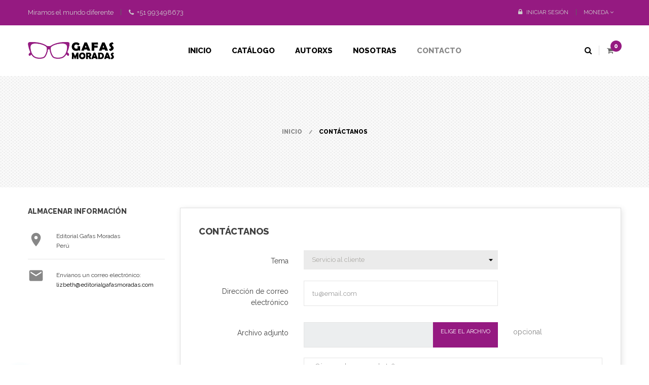

--- FILE ---
content_type: text/html; charset=utf-8
request_url: https://www.editorialgafasmoradas.com/contactenos
body_size: 12688
content:
<!doctype html>
<html lang="es"  class="default" >

  <head>
    
      
  <meta charset="utf-8">


  <meta http-equiv="x-ua-compatible" content="ie=edge">



  <title>Contacte con nosotros</title>
  <meta name="description" content="Contáctenos">
  <meta name="keywords" content="">
      
                  <link rel="alternate" href="https://www.editorialgafasmoradas.com/contactenos" hreflang="es">
        



  <meta name="viewport" content="width=device-width, initial-scale=1">



  <link rel="icon" type="image/vnd.microsoft.icon" href="/img/favicon.ico?1598320021">
  <link rel="shortcut icon" type="image/x-icon" href="/img/favicon.ico?1598320021">


  

    <link rel="stylesheet" href="https://www.editorialgafasmoradas.com/themes/leo_wooden/assets/css/theme.css" type="text/css" media="all">
  <link rel="stylesheet" href="https://www.editorialgafasmoradas.com/modules/paypal/views/css/paypal_fo.css" type="text/css" media="all">
  <link rel="stylesheet" href="https://www.editorialgafasmoradas.com/themes/leo_wooden/modules/leoblog/views/css/leoblog.css" type="text/css" media="all">
  <link rel="stylesheet" href="https://www.editorialgafasmoradas.com/themes/leo_wooden/modules/leoslideshow/views/css/typo/typo.css" type="text/css" media="all">
  <link rel="stylesheet" href="https://www.editorialgafasmoradas.com/themes/leo_wooden/modules/leoslideshow/views/css/iView/iview.css" type="text/css" media="all">
  <link rel="stylesheet" href="https://www.editorialgafasmoradas.com/themes/leo_wooden/modules/leoslideshow/views/css/iView/skin_4_responsive/style.css" type="text/css" media="all">
  <link rel="stylesheet" href="https://www.editorialgafasmoradas.com/themes/leo_wooden/modules/leobootstrapmenu/views/css/megamenu.css" type="text/css" media="all">
  <link rel="stylesheet" href="https://www.editorialgafasmoradas.com/themes/leo_wooden/modules/leobootstrapmenu/views/css/leomenusidebar.css" type="text/css" media="all">
  <link rel="stylesheet" href="https://www.editorialgafasmoradas.com/modules/leofeature/views/css/jquery.mCustomScrollbar.css" type="text/css" media="all">
  <link rel="stylesheet" href="https://www.editorialgafasmoradas.com/themes/leo_wooden/modules/leofeature/views/css/front.css" type="text/css" media="all">
  <link rel="stylesheet" href="https://www.editorialgafasmoradas.com/modules/leoquicklogin/views/css/front.css" type="text/css" media="all">
  <link rel="stylesheet" href="https://www.editorialgafasmoradas.com/modules/customproducttabs//views/css/customproducttabs.css" type="text/css" media="all">
  <link rel="stylesheet" href="https://www.editorialgafasmoradas.com/js/jquery/ui/themes/base/minified/jquery-ui.min.css" type="text/css" media="all">
  <link rel="stylesheet" href="https://www.editorialgafasmoradas.com/js/jquery/ui/themes/base/minified/jquery.ui.theme.min.css" type="text/css" media="all">
  <link rel="stylesheet" href="https://www.editorialgafasmoradas.com/js/jquery/plugins/fancybox/jquery.fancybox.css" type="text/css" media="all">
  <link rel="stylesheet" href="https://www.editorialgafasmoradas.com/themes/leo_wooden/modules/ps_legalcompliance/views/css/aeuc_front.css" type="text/css" media="all">
  <link rel="stylesheet" href="https://www.editorialgafasmoradas.com/modules/blockgrouptop/views/css/blockgrouptop.css" type="text/css" media="all">
  <link rel="stylesheet" href="https://www.editorialgafasmoradas.com/modules/leoproductsearch/views/css/leosearch.css" type="text/css" media="all">
  <link rel="stylesheet" href="https://www.editorialgafasmoradas.com/modules/leoproductsearch/views/css/jquery.autocomplete_productsearch.css" type="text/css" media="all">
  <link rel="stylesheet" href="https://www.editorialgafasmoradas.com/themes/leo_wooden/assets/css/custom.css" type="text/css" media="all">
  <link rel="stylesheet" href="https://www.editorialgafasmoradas.com/modules/appagebuilder/views/css/animate.css" type="text/css" media="all">
  <link rel="stylesheet" href="https://www.editorialgafasmoradas.com/themes/leo_wooden/modules/appagebuilder/views/css/owl.carousel.css" type="text/css" media="all">
  <link rel="stylesheet" href="https://www.editorialgafasmoradas.com/themes/leo_wooden/modules/appagebuilder/views/css/owl.theme.css" type="text/css" media="all">
  <link rel="stylesheet" href="https://www.editorialgafasmoradas.com/themes/leo_wooden/modules/appagebuilder/views/css/slick-theme.css" type="text/css" media="all">
  <link rel="stylesheet" href="https://www.editorialgafasmoradas.com/themes/leo_wooden/modules/appagebuilder/views/css/slick.css" type="text/css" media="all">
  <link rel="stylesheet" href="https://www.editorialgafasmoradas.com/themes/leo_wooden/modules/appagebuilder/views/css/styles.css" type="text/css" media="all">
  <link rel="stylesheet" href="https://www.editorialgafasmoradas.com/modules/appagebuilder/views/css/unique.css" type="text/css" media="all">
  <link rel="stylesheet" href="https://www.editorialgafasmoradas.com/modules/appagebuilder/views/css/colorpicker/css/colorpicker.css" type="text/css" media="all">
  <link rel="stylesheet" href="https://www.editorialgafasmoradas.com/themes/leo_wooden/modules/appagebuilder/views/css/paneltool.css" type="text/css" media="all">
  <link rel="stylesheet" href="https://www.editorialgafasmoradas.com/themes/leo_wooden/modules/appagebuilder/views/css/profiles/profile1521629728.css" type="text/css" media="all">



    


  

  <script type="text/javascript">
        var LEO_COOKIE_THEME = "LEO_WOODEN_PANEL_CONFIG";
        var add_cart_error = "An error occurred while processing your request. Please try again";
        var ajaxsearch = "1";
        var buttonwishlist_title_add = "Lista de deseos";
        var buttonwishlist_title_remove = "Sacar de la WishList";
        var enable_dropdown_defaultcart = 1;
        var enable_flycart_effect = 1;
        var enable_notification = 1;
        var height_cart_item = "95";
        var isLogged = false;
        var leo_push = 0;
        var leo_search_url = "https:\/\/www.editorialgafasmoradas.com\/module\/leoproductsearch\/productsearch";
        var leo_token = "44a2bdd0ee180cfdf7658bdea98a513d";
        var leoproductsearch_static_token = "44a2bdd0ee180cfdf7658bdea98a513d";
        var leoproductsearch_token = "4eb5742cc60f05a2c28dd9a062319395";
        var lf_is_gen_rtl = false;
        var lps_show_product_img = "1";
        var lps_show_product_price = "1";
        var lql_ajax_url = "https:\/\/www.editorialgafasmoradas.com\/module\/leoquicklogin\/leocustomer";
        var lql_is_gen_rtl = false;
        var lql_module_dir = "\/modules\/leoquicklogin\/";
        var lql_myaccount_url = "https:\/\/www.editorialgafasmoradas.com\/mi-cuenta";
        var lql_redirect = "";
        var number_cartitem_display = 3;
        var numpro_display = "100";
        var prestashop = {"cart":{"products":[],"totals":{"total":{"type":"total","label":"Total","amount":0,"value":"0,00\u00a0PEN"},"total_including_tax":{"type":"total","label":"Total (impuestos incl.)","amount":0,"value":"0,00\u00a0PEN"},"total_excluding_tax":{"type":"total","label":"Total (impuestos excl.)","amount":0,"value":"0,00\u00a0PEN"}},"subtotals":{"products":{"type":"products","label":"Subtotal","amount":0,"value":"0,00\u00a0PEN"},"discounts":null,"shipping":{"type":"shipping","label":"Transporte","amount":0,"value":"Gratis"},"tax":{"type":"tax","label":"Impuestos incluidos","amount":0,"value":"0,00\u00a0PEN"}},"products_count":0,"summary_string":"0 art\u00edculos","vouchers":{"allowed":1,"added":[]},"discounts":[],"minimalPurchase":0,"minimalPurchaseRequired":""},"currency":{"name":"Sol peruano","iso_code":"PEN","iso_code_num":"604","sign":"PEN"},"customer":{"lastname":null,"firstname":null,"email":null,"birthday":null,"newsletter":null,"newsletter_date_add":null,"optin":null,"website":null,"company":null,"siret":null,"ape":null,"is_logged":false,"gender":{"type":null,"name":null},"addresses":[]},"language":{"name":"Espa\u00f1ol (Spanish)","iso_code":"es","locale":"es-ES","language_code":"es","is_rtl":"0","date_format_lite":"d\/m\/Y","date_format_full":"d\/m\/Y H:i:s","id":3},"page":{"title":"","canonical":null,"meta":{"title":"Contacte con nosotros","description":"Cont\u00e1ctenos","keywords":"","robots":"index"},"page_name":"contact","body_classes":{"lang-es":true,"lang-rtl":false,"country-PE":true,"currency-PEN":true,"layout-left-column":true,"page-contact":true,"tax-display-enabled":true},"admin_notifications":[]},"shop":{"name":"Editorial Gafas Moradas","logo":"\/img\/my-shop-logo-1598319692.jpg","stores_icon":"\/img\/logo_stores.png","favicon":"\/img\/favicon.ico"},"urls":{"base_url":"https:\/\/www.editorialgafasmoradas.com\/","current_url":"https:\/\/www.editorialgafasmoradas.com\/contactenos","shop_domain_url":"https:\/\/www.editorialgafasmoradas.com","img_ps_url":"https:\/\/www.editorialgafasmoradas.com\/img\/","img_cat_url":"https:\/\/www.editorialgafasmoradas.com\/img\/c\/","img_lang_url":"https:\/\/www.editorialgafasmoradas.com\/img\/l\/","img_prod_url":"https:\/\/www.editorialgafasmoradas.com\/img\/p\/","img_manu_url":"https:\/\/www.editorialgafasmoradas.com\/img\/m\/","img_sup_url":"https:\/\/www.editorialgafasmoradas.com\/img\/su\/","img_ship_url":"https:\/\/www.editorialgafasmoradas.com\/img\/s\/","img_store_url":"https:\/\/www.editorialgafasmoradas.com\/img\/st\/","img_col_url":"https:\/\/www.editorialgafasmoradas.com\/img\/co\/","img_url":"https:\/\/www.editorialgafasmoradas.com\/themes\/leo_wooden\/assets\/img\/","css_url":"https:\/\/www.editorialgafasmoradas.com\/themes\/leo_wooden\/assets\/css\/","js_url":"https:\/\/www.editorialgafasmoradas.com\/themes\/leo_wooden\/assets\/js\/","pic_url":"https:\/\/www.editorialgafasmoradas.com\/upload\/","pages":{"address":"https:\/\/www.editorialgafasmoradas.com\/direccion","addresses":"https:\/\/www.editorialgafasmoradas.com\/direcciones","authentication":"https:\/\/www.editorialgafasmoradas.com\/iniciar-sesion","cart":"https:\/\/www.editorialgafasmoradas.com\/carrito","category":"https:\/\/www.editorialgafasmoradas.com\/index.php?controller=category","cms":"https:\/\/www.editorialgafasmoradas.com\/index.php?controller=cms","contact":"https:\/\/www.editorialgafasmoradas.com\/contactenos","discount":"https:\/\/www.editorialgafasmoradas.com\/descuento","guest_tracking":"https:\/\/www.editorialgafasmoradas.com\/seguimiento-pedido-invitado","history":"https:\/\/www.editorialgafasmoradas.com\/historial-compra","identity":"https:\/\/www.editorialgafasmoradas.com\/datos-personales","index":"https:\/\/www.editorialgafasmoradas.com\/","my_account":"https:\/\/www.editorialgafasmoradas.com\/mi-cuenta","order_confirmation":"https:\/\/www.editorialgafasmoradas.com\/confirmacion-pedido","order_detail":"https:\/\/www.editorialgafasmoradas.com\/index.php?controller=order-detail","order_follow":"https:\/\/www.editorialgafasmoradas.com\/seguimiento-pedido","order":"https:\/\/www.editorialgafasmoradas.com\/pedido","order_return":"https:\/\/www.editorialgafasmoradas.com\/index.php?controller=order-return","order_slip":"https:\/\/www.editorialgafasmoradas.com\/facturas-abono","pagenotfound":"https:\/\/www.editorialgafasmoradas.com\/pagina-no-encontrada","password":"https:\/\/www.editorialgafasmoradas.com\/recuperar-contrase\u00f1a","pdf_invoice":"https:\/\/www.editorialgafasmoradas.com\/index.php?controller=pdf-invoice","pdf_order_return":"https:\/\/www.editorialgafasmoradas.com\/index.php?controller=pdf-order-return","pdf_order_slip":"https:\/\/www.editorialgafasmoradas.com\/index.php?controller=pdf-order-slip","prices_drop":"https:\/\/www.editorialgafasmoradas.com\/productos-rebajados","product":"https:\/\/www.editorialgafasmoradas.com\/index.php?controller=product","search":"https:\/\/www.editorialgafasmoradas.com\/busqueda","sitemap":"https:\/\/www.editorialgafasmoradas.com\/mapa del sitio","stores":"https:\/\/www.editorialgafasmoradas.com\/tiendas","supplier":"https:\/\/www.editorialgafasmoradas.com\/proveedor","register":"https:\/\/www.editorialgafasmoradas.com\/iniciar-sesion?create_account=1","order_login":"https:\/\/www.editorialgafasmoradas.com\/pedido?login=1"},"alternative_langs":{"es":"https:\/\/www.editorialgafasmoradas.com\/contactenos"},"theme_assets":"\/themes\/leo_wooden\/assets\/","actions":{"logout":"https:\/\/www.editorialgafasmoradas.com\/?mylogout="},"no_picture_image":{"bySize":{"small_default":{"url":"https:\/\/www.editorialgafasmoradas.com\/img\/p\/es-default-small_default.jpg","width":98,"height":98},"cart_default":{"url":"https:\/\/www.editorialgafasmoradas.com\/img\/p\/es-default-cart_default.jpg","width":125,"height":125},"home_default":{"url":"https:\/\/www.editorialgafasmoradas.com\/img\/p\/es-default-home_default.jpg","width":378,"height":378},"medium_default":{"url":"https:\/\/www.editorialgafasmoradas.com\/img\/p\/es-default-medium_default.jpg","width":452,"height":452},"large_default":{"url":"https:\/\/www.editorialgafasmoradas.com\/img\/p\/es-default-large_default.jpg","width":800,"height":800}},"small":{"url":"https:\/\/www.editorialgafasmoradas.com\/img\/p\/es-default-small_default.jpg","width":98,"height":98},"medium":{"url":"https:\/\/www.editorialgafasmoradas.com\/img\/p\/es-default-home_default.jpg","width":378,"height":378},"large":{"url":"https:\/\/www.editorialgafasmoradas.com\/img\/p\/es-default-large_default.jpg","width":800,"height":800},"legend":""}},"configuration":{"display_taxes_label":true,"display_prices_tax_incl":true,"is_catalog":false,"show_prices":true,"opt_in":{"partner":true},"quantity_discount":{"type":"discount","label":"Descuento"},"voucher_enabled":1,"return_enabled":0},"field_required":[],"breadcrumb":{"links":[{"title":"Inicio","url":"https:\/\/www.editorialgafasmoradas.com\/"},{"title":"Cont\u00e1ctanos","url":"https:\/\/www.editorialgafasmoradas.com\/contactenos"}],"count":2},"link":{"protocol_link":"https:\/\/","protocol_content":"https:\/\/"},"time":1769396587,"static_token":"44a2bdd0ee180cfdf7658bdea98a513d","token":"4eb5742cc60f05a2c28dd9a062319395"};
        var psemailsubscription_subscription = "https:\/\/www.editorialgafasmoradas.com\/module\/ps_emailsubscription\/subscription";
        var show_popup = 1;
        var txt_not_found = "No products found";
        var type_dropdown_defaultcart = "dropdown";
        var type_flycart_effect = "fade";
        var width_cart_item = "265";
        var wishlist_add = "El producto ha sido a\u00f1adido a su lista de deseos";
        var wishlist_cancel_txt = "Cancelar";
        var wishlist_confirm_del_txt = "Eliminar el elemento seleccionado?";
        var wishlist_del_default_txt = "No se puede eliminar por defecto deseos";
        var wishlist_email_txt = "Email";
        var wishlist_loggin_required = "Tienes que iniciar sesi\u00f3n para poder gestionar su lista de deseos";
        var wishlist_ok_txt = "De acuerdo";
        var wishlist_quantity_required = "Debe introducir una cantidad";
        var wishlist_remove = "El producto se retir\u00f3 con \u00e9xito de su Lista de deseos";
        var wishlist_reset_txt = "Reiniciar";
        var wishlist_send_txt = "Enviar";
        var wishlist_send_wishlist_txt = "Enviar lista de deseos";
        var wishlist_url = "https:\/\/www.editorialgafasmoradas.com\/module\/leofeature\/mywishlist";
        var wishlist_viewwishlist = "Ver su lista de deseos";
      </script>
<script type="text/javascript">
	var choosefile_text = "Elige el archivo";
	var turnoff_popup_text = "No mostrar este popup de nuevo";
	
	var size_item_quickview = 82;
	var style_scroll_quickview = 'vertical';
	
	var size_item_page = 113;
	var style_scroll_page = 'horizontal';
	
	var size_item_quickview_attr = 101;	
	var style_scroll_quickview_attr = 'vertical';
	
	var size_item_popup = 160;
	var style_scroll_popup = 'vertical';
</script>


  <!-- @file modules\appagebuilder\views\templates\hook\header -->

<script>
    /**
     * List functions will run when document.ready()
     */
    var ap_list_functions = [];
    /**
     * List functions will run when window.load()
     */
    var ap_list_functions_loaded = [];

    /**
     * List functions will run when document.ready() for theme
     */
    
    var products_list_functions = [];
</script>


<script type='text/javascript'>
    var leoOption = {
        category_qty:1,
        product_list_image:0,
        product_one_img:1,
        productCdown: 0,
        productColor: 0,
        homeWidth: 378,
        homeheight: 378,
	}

    ap_list_functions.push(function(){
        if (typeof $.LeoCustomAjax !== "undefined" && $.isFunction($.LeoCustomAjax)) {
            var leoCustomAjax = new $.LeoCustomAjax();
            leoCustomAjax.processAjax();
        }
    });
</script>
<script type="text/javascript">
	
	var FancyboxI18nClose = "Cerrar";
	var FancyboxI18nNext = "Siguiente";
	var FancyboxI18nPrev = "Anterior";
	var current_link = "http://www.editorialgafasmoradas.com/";		
	var currentURL = window.location;
	currentURL = String(currentURL);
	currentURL = currentURL.replace("https://","").replace("http://","").replace("www.","").replace( /#\w*/, "" );
	current_link = current_link.replace("https://","").replace("http://","").replace("www.","");
	var text_warning_select_txt = "Por favor seleccione uno de quitar?";
	var text_confirm_remove_txt = "¿Seguro para eliminar fila de pie?";
	var close_bt_txt = "Cerrar";
	var list_menu = [];
	var list_menu_tmp = {};
	var list_tab = [];
	var isHomeMenu = 0;
	
</script>




    
  </head>

  <body id="contact" class="lang-es country-pe currency-pen layout-left-column page-contact tax-display-enabled fullwidth">

    
      
    

    <main id="page">
      
              
      <header id="header">
        <div class="header-container">
          
            
  <div class="header-banner">
          <div class="container">
              <div class="inner"></div>
          </div>
        </div>



  <nav class="header-nav">
    <div class="topnav">
              <div class="inner"></div>
          </div>
    <div class="bottomnav">
              <div class="inner"><!-- @file modules\appagebuilder\views\templates\hook\ApRow -->
<div class="wrapper"
            style="background: #951a81 no-repeat"
                        >

<div class="container">
    <div        class="row box-navh1 ApRow  has-bg bg-fullwidth-container"
                            style=""                >
                                            <!-- @file modules\appagebuilder\views\templates\hook\ApColumn -->
<div    class="col-md-12 col-lg-12 col-xl-12  ApColumn "
	    >
                    <!-- @file modules\appagebuilder\views\templates\hook\ApGeneral -->
<div     class="block ApRawHtml">
	                    <div class="contactnav"><span>Miramos el mundo diferente</span><a href="mailto:leotheme@gmail.com"><i class="fa fa-phone"></i>  +51 993498673</a></div>    	</div><!-- @file modules\appagebuilder\views\templates\hook\ApModule -->
<!-- @file modules\appagebuilder\views\templates\hook\ApModule -->
<div class="currency-selector dropdown js-dropdown popup-over" id="currency-selector-label">
  <a href="javascript:void(0)" data-toggle="dropdown" class="popup-title"  title="Moneda" aria-label="Productos relacionados">
    <i class="fa fa-globe"></i>
    <span>Moneda</span>
        <i class="fa fa-angle-down" aria-hidden="true"></i>
  </a>
  <ul class="popup-content dropdown-menu" aria-labelledby="currency-selector-label">  
		<li >
	  <a title="Euro" rel="nofollow" href="https://www.editorialgafasmoradas.com/contactenos?SubmitCurrency=1&amp;id_currency=3" class="dropdown-item">EUR €</a>
	</li>
		<li  class="current" >
	  <a title="Sol peruano" rel="nofollow" href="https://www.editorialgafasmoradas.com/contactenos?SubmitCurrency=1&amp;id_currency=2" class="dropdown-item">PEN PEN</a>
	</li>
	  </ul>
</div><!-- @file modules\appagebuilder\views\templates\hook\ApModule -->
<div class="userinfo-selector dropdown js-dropdown popup-over">
  <a href="javascript:void(0)" data-toggle="dropdown" class="popup-title" title="Cuenta">
    <i class="fa fa-user"></i>
    <span>Mi cuenta</span>
    <i class="fa fa-angle-down" aria-hidden="true"></i>
 </a>
  <ul class="popup-content dropdown-menu user-info">
          <li>
        <a
          class="signin leo-quicklogin"
          data-enable-sociallogin="enable"
          data-type="popup"
          data-layout="login"
          href="javascript:void(0)"
          title="Accede a tu cuenta de cliente"
          rel="nofollow"
        >
          <i class="fa fa-lock"></i>
          <span>Iniciar sesión</span>
        </a>
      </li>
            	      </ul>
</div>
    </div>            </div>
</div>
</div>
        
    <script>
        ap_list_functions.push(function(){
            $.stellar({horizontalScrolling:false}); 
        });
    </script>
    
    </div>
          </div>
  </nav>



  <div class="header-top">
          <div class="inner"><!-- @file modules\appagebuilder\views\templates\hook\ApRow -->
<div class="wrapper"
>

<div class="container">
    <div        class="row box-toph1 ApRow  has-bg bg-boxed"
                            style="background: no-repeat;"        data-bg_data=" no-repeat"        >
                                            <!-- @file modules\appagebuilder\views\templates\hook\ApColumn -->
<div    class="col-xl-2 col-lg-3 col-md-12 col-sm-12 col-xs-12 col-sp-12 col-logo ApColumn "
	    >
                    <!-- @file modules\appagebuilder\views\templates\hook\ApGenCode -->

	<div class="h-logo">    <a href="https://www.editorialgafasmoradas.com/">        <img class="img-fluid" src="/img/my-shop-logo-1598319692.jpg" alt="Editorial Gafas Moradas">    </a></div>

    </div><!-- @file modules\appagebuilder\views\templates\hook\ApColumn -->
<div    class="col-xl-8 col-lg-6 col-md-3 col-sm-3 col-xs-3 col-sp-3 col-menu ApColumn "
	    >
                    <!-- @file modules\appagebuilder\views\templates\hook\ApSlideShow -->
<div id="memgamenu-form_7594037141430807" class="ApMegamenu">
			    
                <nav data-megamenu-id="7594037141430807" class="leo-megamenu cavas_menu navbar navbar-default enable-canvas " role="navigation">
                            <!-- Brand and toggle get grouped for better mobile display -->
                            <div class="navbar-header">
                                    <button type="button" class="navbar-toggler hidden-lg-up" data-toggle="collapse" data-target=".megamenu-off-canvas-7594037141430807">
                                            <span class="sr-only">Navegación de palanca</span>
                                            &#9776;
                                            <!--
                                            <span class="icon-bar"></span>
                                            <span class="icon-bar"></span>
                                            <span class="icon-bar"></span>
                                            -->
                                    </button>
                            </div>
                            <!-- Collect the nav links, forms, and other content for toggling -->
                                                        <div class="leo-top-menu collapse navbar-toggleable-md megamenu-off-canvas megamenu-off-canvas-7594037141430807"><ul class="nav navbar-nav megamenu horizontal">    <li data-menu-type="url" class="nav-item  " >
        <a class="nav-link has-category" href="https://www.editorialgafasmoradas.com/index.php" target="_self">
                            
                            <span class="menu-title">Inicio</span>
                                                        </a>
    </li>
    <li data-menu-type="category" class="nav-item  " >
        <a class="nav-link has-category" href="https://www.editorialgafasmoradas.com/15-tematicas" target="_self">
                            
                            <span class="menu-title">Catálogo</span>
                                                        </a>
    </li>
    <li data-menu-type="category" class="nav-item  " >
        <a class="nav-link has-category" href="https://www.editorialgafasmoradas.com/13-autores" target="_self">
                            
                            <span class="menu-title">Autorxs</span>
                                                        </a>
    </li>
    <li data-menu-type="cms" class="nav-item  " >
        <a class="nav-link has-category" href="https://www.editorialgafasmoradas.com/content/10-nosotras" target="_self">
                            
                            <span class="menu-title">Nosotras</span>
                                                        </a>
    </li>
    <li data-menu-type="url" class="nav-item  " >
        <a class="nav-link has-category" href="https://www.editorialgafasmoradas.com/contactenos" target="_self">
                            
                            <span class="menu-title">Contacto</span>
                                                        </a>
    </li>
</ul></div>
            </nav>
            <script type="text/javascript">
            // <![CDATA[				
                            // var type="horizontal";
                            // checkActiveLink();
                            // checkTarget();
                            list_menu_tmp.id = '7594037141430807';
                            list_menu_tmp.type = 'horizontal';
            // ]]>
            
                                						
                                    // offCanvas();
                                    // var show_cavas = 1;
                                    // console.log('testaaa');
                                    // console.log(show_cavas);
                                    list_menu_tmp.show_cavas =1;

                    
                                        
                    list_menu_tmp.list_tab = list_tab;
                    list_menu.push(list_menu_tmp);
                    list_menu_tmp = {};	
                    list_tab = {};
                    
            </script>
    
	</div>

    </div><!-- @file modules\appagebuilder\views\templates\hook\ApColumn -->
<div    class="col-xl-2 col-lg-3 col-md-9 col-sm-9 col-xs-9 col-sp-9 col-cart ApColumn "
	    >
                    <!-- @file modules\appagebuilder\views\templates\hook\ApModule -->
<div id="_desktop_cart">
  <div class="blockcart cart-preview inactive" data-refresh-url="//www.editorialgafasmoradas.com/module/ps_shoppingcart/ajax">
    <div class="header">
              <i class="fa fa-shopping-cart"></i>
        <span class="cart-products-count">0</span>

              <span class="cart-products-text hide">ítem - </span>
              <span class="cart-products-total hide">0,00 PEN</span>

          </div>
  </div>
</div>
<!-- @file modules\appagebuilder\views\templates\hook\ApModule -->
<!-- Block search module TOP -->
<div id="search_widget" class="search-widget js-dropdown popup-over" data-search-controller-url="//www.editorialgafasmoradas.com/busqueda"> 
	<a href="javascript:void(0)" data-toggle="dropdown" class="popup-title">
    	<i class="fa fa-search"></i>
	</a>
	<form method="get" action="//www.editorialgafasmoradas.com/busqueda" class="popup-content dropdown-menu" id="search_form">
		<div class="search-inner">
			<input type="hidden" name="controller" value="search">
			<input type="text" name="s" value="" placeholder="Buscar" aria-label="Buscar">
			<button type="submit">
				<i class="fa fa-search"></i>
			</button>
		</div>
	</form>
</div>
<!-- /Block search module TOP -->

    </div>            </div>
</div>
</div>
    </div>
          </div>
  
          
        </div>
      </header>
      
        
<aside id="notifications">
  <div class="container">
    
    
    
      </div>
</aside>
      
      <section id="wrapper">
       
              <div class="container">
                
            <nav data-depth="2" class="breadcrumb hidden-sm-down">
  <ol itemscope itemtype="http://schema.org/BreadcrumbList">
    
              
          <li itemprop="itemListElement" itemscope itemtype="http://schema.org/ListItem">
            <a itemprop="item" href="https://www.editorialgafasmoradas.com/">
              <span itemprop="name">Inicio</span>
            </a>
            <meta itemprop="position" content="1">
          </li>
        
              
          <li itemprop="itemListElement" itemscope itemtype="http://schema.org/ListItem">
            <a itemprop="item" href="https://www.editorialgafasmoradas.com/contactenos">
              <span itemprop="name">Contáctanos</span>
            </a>
            <meta itemprop="position" content="2">
          </li>
        
          
  </ol>
</nav>
          
          <div class="row">
            
  <div id="left-column" class="col-xs-12 col-sm-12 col-md-4 col-lg-3">
    <div class="contact-rich">
  <h4>Almacenar información</h4>
  <div class="block">
    <div class="icon"><i class="material-icons">&#xE55F;</i></div>
    <div class="data">Editorial Gafas Moradas<br />Perú</div>
  </div>
          <hr/>
    <div class="block">
      <div class="icon"><i class="material-icons">&#xE158;</i></div>
      <div class="data email">
        Envíanos un correo electrónico:<br/>
       <a href="mailto:lizbeth@editorialgafasmoradas.com">lizbeth@editorialgafasmoradas.com</a>
       </div>
    </div>
  </div>

  </div>


            
  <div id="content-wrapper" class="left-column col-xs-12 col-sm-12 col-md-8 col-lg-9">
    
    

  <section id="main">

    

    
      <section id="content" class="page-content card card-block">
        
        
  <section class="contact-form">
  <form action="https://www.editorialgafasmoradas.com/contactenos" method="post" enctype="multipart/form-data">

    
          <section class="form-fields">

        <div class="form-group row">
          <div class="col-md-9 col-md-offset-3">
            <h3>Contáctanos</h3>
          </div>
        </div>

        <div class="form-group row">
          <label class="col-md-3 form-control-label">Tema</label>
          <div class="col-md-6">
            <select name="id_contact" class="form-control form-control-select">
                              <option value="2">Servicio al cliente</option>
                              <option value="1">Webmaster</option>
                          </select>
          </div>
        </div>

        <div class="form-group row">
          <label class="col-md-3 form-control-label">Dirección de correo electrónico</label>
          <div class="col-md-6">
            <input
              class="form-control"
              name="from"
              type="email"
              value=""
              placeholder="tu@email.com"
            >
          </div>
        </div>

        
                  <div class="form-group row">
            <label class="col-md-3 form-control-label">Archivo adjunto</label>
            <div class="col-md-6">
              <input type="file" name="fileUpload" class="filestyle" data-buttonText="Elige el archivo">
            </div>
            <span class="col-md-3 form-control-comment">
              opcional
            </span>
          </div>
        
        <div class="form-group row">
          <label class="col-md-3 form-control-label">Mensaje</label>
          <div class="col-md-9">
            <textarea
              class="form-control"
              name="message"
              placeholder="¿Cómo podemos ayudarte?"
              rows="3"
            ></textarea>
          </div>
        </div>

                  <div class="form-group row">
            <div class="offset-md-3">
              
            </div>
          </div>
        
      </section>

      <footer class="form-footer text-sm-right">
        <style>
          input[name=url] {
            display: none !important;
          }
        </style>
        <input type="text" name="url" value=""/>
        <input type="hidden" name="token" value="dfe8cb20a4f4026787d532b8355a0e49" />
        <input class="btn btn-outline" type="submit" name="submitMessage" value="Enviar">
      </footer>
    
  </form>
</section>


      </section>
    

    
      <footer class="page-footer">
        
          <!-- Footer content -->
        
      </footer>
    

  </section>


    
  </div>


            
          </div>
                  </div>
        	
      </section>

      <footer id="footer" class="footer-container">
        
          
  <div class="footer-top">
          <div class="inner"></div>
      </div>


  <div class="footer-center">
          <div class="inner"><!-- @file modules\appagebuilder\views\templates\hook\ApRow -->
<div class="wrapper"
            style="background: #373839 no-repeat"
                        >

<div class="container">
    <div        class="row box-ftoph1 ApRow  has-bg bg-fullwidth-container"
                            style=""                >
                                            <!-- @file modules\appagebuilder\views\templates\hook\ApColumn -->
<div    class="col-xl-5 col-lg-5 col-md-12 col-sm-12 col-xs-12 col-sp-12  ApColumn "
	    >
                    <!-- @file modules\appagebuilder\views\templates\hook\ApGeneral -->
<div     class="block ApHtml">
	            <h4 class="title_block">Editorial Gafas Moradas</h4>
                    <div class="block_content"><p>Somos una editorial feminista y de género. Nuestro objetivo es que con cada una de nuestras publicaciones puedas mirar el mundo diferente. ¿Estás listx?</p></div>
    	</div><!-- @file modules\appagebuilder\views\templates\hook\ApModule -->

  <div class="block-social">
    <ul>
              <li class="facebook"><a href="https://www.facebook.com/EditorialGafasMoradas" title="Facebook" target="_blank"><span>Facebook</span></a></li>
              <li class="twitter"><a href="https://twitter.com/EdGafasMoradas" title="Twitter" target="_blank"><span>Twitter</span></a></li>
              <li class="instagram"><a href="https://www.instagram.com/editorial_gafas_moradas/" title="Instagram" target="_blank"><span>Instagram</span></a></li>
          </ul>
  </div>


    </div><!-- @file modules\appagebuilder\views\templates\hook\ApColumn -->
<div    class="col-xl-2 col-lg-2 col-md-3 col-sm-12 col-xs-12 col-sp-12  ApColumn "
	    >
                    <!-- @file modules\appagebuilder\views\templates\hook\ApBlockLink -->
            <div class="block block-toggler ApLink ApBlockLink accordion_small_screen">
                            <div class="title clearfix" data-target="#footer-link-form_7883247110105132" data-toggle="collapse">
                    <h4 class="title_block">
	                LA EDITORIAL
                    </h4>
                    <span class="float-xs-right">
                      <span class="navbar-toggler collapse-icons">
                        <i class="material-icons add">&#xE313;</i>
                        <i class="material-icons remove">&#xE316;</i>
                      </span>
                    </span>
                </div>
                                                    <ul class="collapse" id="footer-link-form_7883247110105132">
                                                                        <li><a href="https://www.editorialgafasmoradas.com/content/10-nosotras" target="_self">Nosotras</a></li>
                                                                                                <li><a href="https://www.editorialgafasmoradas.com/content/12-publica-con-nosotras" target="_self">Publica con nosotras</a></li>
                                                                                                <li><a href="https://www.editorialgafasmoradas.com/content/11-contacto" target="_self">Contacto</a></li>
                                                            </ul>
                    </div>
    
    </div><!-- @file modules\appagebuilder\views\templates\hook\ApColumn -->
<div    class="col-xl-2 col-lg-2 col-md-3 col-sm-12 col-xs-12 col-sp-12  ApColumn "
	    >
                    <!-- @file modules\appagebuilder\views\templates\hook\ApBlockLink -->
            <div class="block block-toggler ApLink ApBlockLink accordion_small_screen">
                            <div class="title clearfix" data-target="#footer-link-form_9217383768125088" data-toggle="collapse">
                    <h4 class="title_block">
	                TIENDA ONLINE
                    </h4>
                    <span class="float-xs-right">
                      <span class="navbar-toggler collapse-icons">
                        <i class="material-icons add">&#xE313;</i>
                        <i class="material-icons remove">&#xE316;</i>
                      </span>
                    </span>
                </div>
                                                    <ul class="collapse" id="footer-link-form_9217383768125088">
                                                                        <li><a href="https://www.editorialgafasmoradas.com/content/1-envios" target="_self">Envíos</a></li>
                                                                                                <li><a href="https://www.editorialgafasmoradas.com/content/2-terminos-y-condiciones" target="_self">Términos y condiciones</a></li>
                                                                                                <li><a href="https://www.editorialgafasmoradas.com/content/3-preguntas-frecuentes" target="_self">Preguntas frecuentes</a></li>
                                                            </ul>
                    </div>
    
    </div><!-- @file modules\appagebuilder\views\templates\hook\ApColumn -->
<div    class="col-xl-3 col-lg-3 col-md-6 col-sm-12 col-xs-12 col-sp-12  ApColumn "
	    >
                    <!-- @file modules\appagebuilder\views\templates\hook\ApModule -->
<div class="block_newsletter block">
  <h3 class="title_block" id="block-newsletter-label">Newsletter</h3>
  <div class="block_content">
    <form action="https://www.editorialgafasmoradas.com/#footer" method="post">
      <div class="row">
        <div class="col-xs-12 col-conditions">
                          <p>Suscríbete a nuestro boletín de novedades.</p>
                    </div>
        <div class="col-xs-12 col-form">
          <div class="input-wrapper">
            <input
              name="email"
              type="text"
              value=""
              placeholder="Tu correo electrónico..."
              aria-labelledby="block-newsletter-label"
            >
            <button
              class="btn btn-outline float-xs-right"
              name="submitNewsletter"
              type="submit"
              value="Suscribir"
            >
              <i class="fa fa-paper-plane"></i>
            </button>
          </div>
          <input type="hidden" name="action" value="0">
          <div class="clearfix"></div>
        </div>
        <div class="col-xs-12 col-mesg">
                                        
                      </div>
      </div>
    </form>
  </div>
</div>

    </div>            </div>
</div>
</div>
        
    <script>
        ap_list_functions.push(function(){
            $.stellar({horizontalScrolling:false}); 
        });
    </script>
    
    </div>
      </div>


  <div class="footer-bottom">
          <div class="inner"><!-- @file modules\appagebuilder\views\templates\hook\ApRow -->
<div class="wrapper"
            style="background: #272727 no-repeat"
                        >

<div class="container">
    <div        class="row box-fbottomh1 ApRow  has-bg bg-fullwidth-container"
                            style=""                >
                                            <!-- @file modules\appagebuilder\views\templates\hook\ApColumn -->
<div    class="col-xl-12 col-lg-12 col-md-12 col-sm-12 col-xs-12 col-sp-12  ApColumn "
	    >
                    <!-- @file modules\appagebuilder\views\templates\hook\ApGeneral -->
<div     class="block ApRawHtml">
	                    <p>© Copyright 2020 Editorial Gafas Moradas</p>    	</div>
    </div>            </div>
</div>
</div>
        
    <script>
        ap_list_functions.push(function(){
            $.stellar({horizontalScrolling:false}); 
        });
    </script>
    
    </div>
      </div>
        

                <div id="back-top"><a href="#" class="fa fa-angle-double-up"></a></div>
      
      </footer>
                <div id="leo-paneltool" class="hidden-md-down" data-cname="LEO_WOODEN_PANEL_CONFIG">
		<div class="paneltool multiproductdetailtool">
		<div class="panelbutton">
			<i class="fa fa-cog"></i>
		</div>
		<div class="panelcontent block-multiproductdetailtool">
			<div class="panelinner">
				<div class="group-input row layout">
					<label class="col-sm-12 control-label"><span class="fa fa-desktop"></span>Product Multi Layout</label>
					<div class="col-sm-12">
						        
						<a class="product-detail-demo" data-product-detail-key=detail1521654521 href="https://www.editorialgafasmoradas.com/impresos/20-histeoricas.html?layout=detail1521654521">Product image thumbs bottom</a>
						        
						<a class="product-detail-demo" data-product-detail-key=detail1521629187 href="https://www.editorialgafasmoradas.com/impresos/20-histeoricas.html?layout=detail1521629187">Product image thumbs left</a>
						        
						<a class="product-detail-demo" data-product-detail-key=detail1521708025 href="https://www.editorialgafasmoradas.com/impresos/20-histeoricas.html?layout=detail1521708025">Product image thumbs right</a>
						        
						<a class="product-detail-demo" data-product-detail-key=detail1521708503 href="https://www.editorialgafasmoradas.com/impresos/20-histeoricas.html?layout=detail1521708503">Product image no thumbs</a>
						        
						<a class="product-detail-demo" data-product-detail-key=detail1521700648 href="https://www.editorialgafasmoradas.com/impresos/20-histeoricas.html?layout=detail1521700648">Product image no thumbs fullwidth</a>
						        
						<a class="product-detail-demo" data-product-detail-key=detail1521716578 href="https://www.editorialgafasmoradas.com/impresos/20-histeoricas.html?layout=detail1521716578">Product image gallery</a>
						        
						<a class="product-detail-demo" data-product-detail-key=detail1521707830 href="https://www.editorialgafasmoradas.com/impresos/20-histeoricas.html?layout=detail1521707830">Product image no thumbs center</a>
											</div>
				</div>
			</div>
		</div>
	</div>
		
			<div class="paneltool themetool">
			<div class="panelbutton">
				<i class="fa fa-sliders"></i>
			</div>
			<div class="block-panelcontent">
				<div class="panelcontent">
					<div class="panelinner">
						<h4>Herramientas</h4>
						<!-- Theme layout mod section -->
												<!-- Theme skin section --> 
													<div class="group-input clearfix">
								<label class="col-sm-12 control-label"><span class="fa fa-pencil"></span>Tema</label>
								<div class="col-sm-12">
									<div data-theme-skin-id="default" class="skin-default leo-dynamic-theme-skin current-theme-skin">
										<label>Defecto</label>
									</div>
																			<div data-theme-skin-id="color-1" data-theme-skin-css="/themes/leo_wooden/modules/appagebuilder/views/css/skins/color-1/" data-theme-skin-rtl="0" class="leo-dynamic-theme-skin">
																							<label>Color-1</label>
																					</div>
																			<div data-theme-skin-id="color-2" data-theme-skin-css="/themes/leo_wooden/modules/appagebuilder/views/css/skins/color-2/" data-theme-skin-rtl="0" class="leo-dynamic-theme-skin">
																							<label>Color-2</label>
																					</div>
																			<div data-theme-skin-id="color-3" data-theme-skin-css="/themes/leo_wooden/modules/appagebuilder/views/css/skins/color-3/" data-theme-skin-rtl="0" class="leo-dynamic-theme-skin">
																							<label>Color-3</label>
																					</div>
																			<div data-theme-skin-id="color-4" data-theme-skin-css="/themes/leo_wooden/modules/appagebuilder/views/css/skins/color-4/" data-theme-skin-rtl="0" class="leo-dynamic-theme-skin">
																							<label>Color-4</label>
																					</div>
																			<div data-theme-skin-id="color-5" data-theme-skin-css="/themes/leo_wooden/modules/appagebuilder/views/css/skins/color-5/" data-theme-skin-rtl="0" class="leo-dynamic-theme-skin">
																							<label>Color-5</label>
																					</div>
																			<div data-theme-skin-id="color-6" data-theme-skin-css="/themes/leo_wooden/modules/appagebuilder/views/css/skins/color-6/" data-theme-skin-rtl="0" class="leo-dynamic-theme-skin">
																							<label>Color-6</label>
																					</div>
																			<div data-theme-skin-id="color-7" data-theme-skin-css="/themes/leo_wooden/modules/appagebuilder/views/css/skins/color-7/" data-theme-skin-rtl="0" class="leo-dynamic-theme-skin">
																							<label>Color-7</label>
																					</div>
																	</div>
							</div>
						 
						<!-- Float Header -->
						<div class="group-input clearfix">
							<label class="col-sm-12 control-label"><span class="fa fa-credit-card"></span></label>
							<div class="col-sm-12">
								<div class="btn_enable_fheader">
									<span class="enable_fheader btn_yes " data-value="1">
										<span>Sí</span>
									</span>
									<span class="enable_fheader btn_no current" data-value="0">
										<span>No</span>
									</span>
								</div>
							</div>
						</div>
						<!-- Show Profile -->
						<div class="group-input group-profile clearfix">
		<label class="col-sm-12 control-label">
				<i class="fa fa-tags"></i>
										versión para el hogar
						</label>
		<div class="col-sm-12">
                                                <a class="apconfig apconfig-profile" data-type="id_appagebuilder_profiles" data-id='1' data-enableJS="true" href="index.php?id_appagebuilder_profiles=1">home 1</a>
                                                                <a class="apconfig apconfig-profile" data-type="id_appagebuilder_profiles" data-id='2' data-enableJS="true" href="index.php?id_appagebuilder_profiles=2">home 2</a>
                                                                <a class="apconfig apconfig-profile" data-type="id_appagebuilder_profiles" data-id='3' data-enableJS="true" href="index.php?id_appagebuilder_profiles=3">home 3</a>
                                                                <a class="apconfig apconfig-profile" data-type="id_appagebuilder_profiles" data-id='4' data-enableJS="true" href="index.php?id_appagebuilder_profiles=4">home 4</a>
                                                                <a class="apconfig apconfig-profile active" data-type="id_appagebuilder_profiles" data-id='5' data-enableJS="true" href="index.php?id_appagebuilder_profiles=5">home 5</a>
                            		</div>
</div>
						<div class="group-input group-header clearfix">
		<label class="col-sm-12 control-label">
				<i class="fa fa-tags"></i>
										versión cabecera
						</label>
		<div class="col-sm-12">
                                                <a class="apconfig apconfig-header active" data-type="header" data-id='1' data-enableJS="true" href="index.php?header=1">header 1</a>
                                                                <a class="apconfig apconfig-header" data-type="header" data-id='6' data-enableJS="true" href="index.php?header=6">header 2</a>
                            		</div>
</div>
											</div>
				</div>
			</div>
		</div>
		<!-- Live Theme Editor -->
	<div class="paneltool editortool">
		<div class="panelbutton">
			<i class="fa fa-adjust"></i>
		</div>
		<div class="panelcontent editortool">
			<div class="panelinner">
				<h4>Editor de temas en directo</h4>
												<div class="clearfix" id="customize-body">
					<ul class="nav nav-tabs nav-pills" id="panelTab">
													<li class="nav-item"><a class="nav-link" href="#tab-selectors">selectors</a></li>
													<li class="nav-item"><a class="nav-link" href="#tab-elements">elements</a></li>
											</ul>
					<div class="tab-content">
													<div class="tab-pane" id="tab-selectors">
																	<div class="accordion" id="accordion-selectors">
																					<div class="accordion-group card panel panel-default">
												<div class="accordion-heading card-header panel-heading">
													<a class="accordion-toggle" data-toggle="collapse" data-parent="#accordion-selectors" href="#collapsebody">
														Body Content
													</a>
												</div>
												<div id="collapsebody" class="accordion-body panel-collapse collapse in">
													<div class="accordion-inner card-block panel-body clearfix">
                                                                                                                																																													<div class="form-group background-images cleafix">
																	<label>Body Bg Image</label>
																	<input value="" type="hidden" name="customize[body][]" data-match="body" class="input-setting" data-selector="body, body:before" data-attrs="background-image">
																	<a class="clear-bg d-inline bg-success" href="#">Claro</a>
																	<div class="clearfix"></div>
																	<p><em style="font-size:10px">Esas imágenes en la carpeta YOURTHEME/assets/img/patterns/</em></p>
																	<div class="bi-wrapper clearfix">
																																					<div style="background:url('/themes/leo_wooden/assets/img/patterns/pattern.png') no-repeat center center;" class="pull-left" data-image="/themes/leo_wooden/assets/img/patterns/pattern.png" data-val="../../img/patterns/pattern.png"></div>
																																					<div style="background:url('/themes/leo_wooden/assets/img/patterns/pattern1.png') no-repeat center center;" class="pull-left" data-image="/themes/leo_wooden/assets/img/patterns/pattern1.png" data-val="../../img/patterns/pattern1.png"></div>
																																					<div style="background:url('/themes/leo_wooden/assets/img/patterns/pattern10.png') no-repeat center center;" class="pull-left" data-image="/themes/leo_wooden/assets/img/patterns/pattern10.png" data-val="../../img/patterns/pattern10.png"></div>
																																					<div style="background:url('/themes/leo_wooden/assets/img/patterns/pattern11.png') no-repeat center center;" class="pull-left" data-image="/themes/leo_wooden/assets/img/patterns/pattern11.png" data-val="../../img/patterns/pattern11.png"></div>
																																					<div style="background:url('/themes/leo_wooden/assets/img/patterns/pattern12.png') no-repeat center center;" class="pull-left" data-image="/themes/leo_wooden/assets/img/patterns/pattern12.png" data-val="../../img/patterns/pattern12.png"></div>
																																					<div style="background:url('/themes/leo_wooden/assets/img/patterns/pattern13.png') no-repeat center center;" class="pull-left" data-image="/themes/leo_wooden/assets/img/patterns/pattern13.png" data-val="../../img/patterns/pattern13.png"></div>
																																					<div style="background:url('/themes/leo_wooden/assets/img/patterns/pattern2.png') no-repeat center center;" class="pull-left" data-image="/themes/leo_wooden/assets/img/patterns/pattern2.png" data-val="../../img/patterns/pattern2.png"></div>
																																					<div style="background:url('/themes/leo_wooden/assets/img/patterns/pattern3.png') no-repeat center center;" class="pull-left" data-image="/themes/leo_wooden/assets/img/patterns/pattern3.png" data-val="../../img/patterns/pattern3.png"></div>
																																					<div style="background:url('/themes/leo_wooden/assets/img/patterns/pattern4.png') no-repeat center center;" class="pull-left" data-image="/themes/leo_wooden/assets/img/patterns/pattern4.png" data-val="../../img/patterns/pattern4.png"></div>
																																					<div style="background:url('/themes/leo_wooden/assets/img/patterns/pattern5.png') no-repeat center center;" class="pull-left" data-image="/themes/leo_wooden/assets/img/patterns/pattern5.png" data-val="../../img/patterns/pattern5.png"></div>
																																					<div style="background:url('/themes/leo_wooden/assets/img/patterns/pattern6.png') no-repeat center center;" class="pull-left" data-image="/themes/leo_wooden/assets/img/patterns/pattern6.png" data-val="../../img/patterns/pattern6.png"></div>
																																					<div style="background:url('/themes/leo_wooden/assets/img/patterns/pattern7.png') no-repeat center center;" class="pull-left" data-image="/themes/leo_wooden/assets/img/patterns/pattern7.png" data-val="../../img/patterns/pattern7.png"></div>
																																					<div style="background:url('/themes/leo_wooden/assets/img/patterns/pattern8.png') no-repeat center center;" class="pull-left" data-image="/themes/leo_wooden/assets/img/patterns/pattern8.png" data-val="../../img/patterns/pattern8.png"></div>
																																					<div style="background:url('/themes/leo_wooden/assets/img/patterns/pattern9.png') no-repeat center center;" class="pull-left" data-image="/themes/leo_wooden/assets/img/patterns/pattern9.png" data-val="../../img/patterns/pattern9.png"></div>
																																			</div>
																	<ul class="bg-config">
																		<li>
																			<div>Archivo adjunto</div>
																			<select class="form-control" data-attrs="background-attachment" name="customize[body][]" data-selector="body, body:before" data-match="body">
																				<option value="">No establecido</option>
																																									<option value="scroll">scroll</option>
																																									<option value="fixed">fixed</option>
																																									<option value="local">local</option>
																																									<option value="initial">initial</option>
																																									<option value="inherit">inherit</option>
																																							</select>
																		</li>
																		<li>
																			<div>Posición</div>
																			<select class="form-control" data-attrs="background-position" name="customize[body][]" data-selector="body, body:before" data-match="body">
																				<option value="">No establecido</option>
																																									<option value="left top">left top</option>
																																									<option value="left center">left center</option>
																																									<option value="left bottom">left bottom</option>
																																									<option value="right top">right top</option>
																																									<option value="right center">right center</option>
																																									<option value="right bottom">right bottom</option>
																																									<option value="center top">center top</option>
																																									<option value="center center">center center</option>
																																									<option value="center bottom">center bottom</option>
																																							</select>
																		</li>
																		<li>
																			<div>Repetir</div>
																			<select class="form-control" data-attrs="background-repeat" name="customize[body][]" data-selector="body, body:before" data-match="body">
																				<option value="">No establecido</option>
																																									<option value="repeat">repeat</option>
																																									<option value="repeat-x">repeat-x</option>
																																									<option value="repeat-y">repeat-y</option>
																																									<option value="no-repeat">no-repeat</option>
																																									<option value="initial">initial</option>
																																									<option value="inherit">inherit</option>
																																							</select>
																		</li>
																	</ul>
																</div>
																																																												<div class="form-group cleafix">
																	<label>Background Content</label>
																	<input value="" size="10" name="customize[body][]" data-match="body" type="text" class="input-setting" data-selector="body" data-attrs="background-color"><a href="#" class="clear-bg d-inline bg-success">Claro</a>
																</div>
																																																												<div class="form-group background-images cleafix">
																	<label>Container Bg Image</label>
																	<input value="" type="hidden" name="customize[body][]" data-match="body" class="input-setting" data-selector=".container" data-attrs="background-image">
																	<a class="clear-bg d-inline bg-success" href="#">Claro</a>
																	<div class="clearfix"></div>
																	<p><em style="font-size:10px">Esas imágenes en la carpeta YOURTHEME/assets/img/patterns/</em></p>
																	<div class="bi-wrapper clearfix">
																																					<div style="background:url('/themes/leo_wooden/assets/img/patterns/pattern.png') no-repeat center center;" class="pull-left" data-image="/themes/leo_wooden/assets/img/patterns/pattern.png" data-val="../../img/patterns/pattern.png"></div>
																																					<div style="background:url('/themes/leo_wooden/assets/img/patterns/pattern1.png') no-repeat center center;" class="pull-left" data-image="/themes/leo_wooden/assets/img/patterns/pattern1.png" data-val="../../img/patterns/pattern1.png"></div>
																																					<div style="background:url('/themes/leo_wooden/assets/img/patterns/pattern10.png') no-repeat center center;" class="pull-left" data-image="/themes/leo_wooden/assets/img/patterns/pattern10.png" data-val="../../img/patterns/pattern10.png"></div>
																																					<div style="background:url('/themes/leo_wooden/assets/img/patterns/pattern11.png') no-repeat center center;" class="pull-left" data-image="/themes/leo_wooden/assets/img/patterns/pattern11.png" data-val="../../img/patterns/pattern11.png"></div>
																																					<div style="background:url('/themes/leo_wooden/assets/img/patterns/pattern12.png') no-repeat center center;" class="pull-left" data-image="/themes/leo_wooden/assets/img/patterns/pattern12.png" data-val="../../img/patterns/pattern12.png"></div>
																																					<div style="background:url('/themes/leo_wooden/assets/img/patterns/pattern13.png') no-repeat center center;" class="pull-left" data-image="/themes/leo_wooden/assets/img/patterns/pattern13.png" data-val="../../img/patterns/pattern13.png"></div>
																																					<div style="background:url('/themes/leo_wooden/assets/img/patterns/pattern2.png') no-repeat center center;" class="pull-left" data-image="/themes/leo_wooden/assets/img/patterns/pattern2.png" data-val="../../img/patterns/pattern2.png"></div>
																																					<div style="background:url('/themes/leo_wooden/assets/img/patterns/pattern3.png') no-repeat center center;" class="pull-left" data-image="/themes/leo_wooden/assets/img/patterns/pattern3.png" data-val="../../img/patterns/pattern3.png"></div>
																																					<div style="background:url('/themes/leo_wooden/assets/img/patterns/pattern4.png') no-repeat center center;" class="pull-left" data-image="/themes/leo_wooden/assets/img/patterns/pattern4.png" data-val="../../img/patterns/pattern4.png"></div>
																																					<div style="background:url('/themes/leo_wooden/assets/img/patterns/pattern5.png') no-repeat center center;" class="pull-left" data-image="/themes/leo_wooden/assets/img/patterns/pattern5.png" data-val="../../img/patterns/pattern5.png"></div>
																																					<div style="background:url('/themes/leo_wooden/assets/img/patterns/pattern6.png') no-repeat center center;" class="pull-left" data-image="/themes/leo_wooden/assets/img/patterns/pattern6.png" data-val="../../img/patterns/pattern6.png"></div>
																																					<div style="background:url('/themes/leo_wooden/assets/img/patterns/pattern7.png') no-repeat center center;" class="pull-left" data-image="/themes/leo_wooden/assets/img/patterns/pattern7.png" data-val="../../img/patterns/pattern7.png"></div>
																																					<div style="background:url('/themes/leo_wooden/assets/img/patterns/pattern8.png') no-repeat center center;" class="pull-left" data-image="/themes/leo_wooden/assets/img/patterns/pattern8.png" data-val="../../img/patterns/pattern8.png"></div>
																																					<div style="background:url('/themes/leo_wooden/assets/img/patterns/pattern9.png') no-repeat center center;" class="pull-left" data-image="/themes/leo_wooden/assets/img/patterns/pattern9.png" data-val="../../img/patterns/pattern9.png"></div>
																																			</div>
																	<ul class="bg-config">
																		<li>
																			<div>Archivo adjunto</div>
																			<select class="form-control" data-attrs="background-attachment" name="customize[body][]" data-selector=".container" data-match="body">
																				<option value="">No establecido</option>
																																									<option value="scroll">scroll</option>
																																									<option value="fixed">fixed</option>
																																									<option value="local">local</option>
																																									<option value="initial">initial</option>
																																									<option value="inherit">inherit</option>
																																							</select>
																		</li>
																		<li>
																			<div>Posición</div>
																			<select class="form-control" data-attrs="background-position" name="customize[body][]" data-selector=".container" data-match="body">
																				<option value="">No establecido</option>
																																									<option value="left top">left top</option>
																																									<option value="left center">left center</option>
																																									<option value="left bottom">left bottom</option>
																																									<option value="right top">right top</option>
																																									<option value="right center">right center</option>
																																									<option value="right bottom">right bottom</option>
																																									<option value="center top">center top</option>
																																									<option value="center center">center center</option>
																																									<option value="center bottom">center bottom</option>
																																							</select>
																		</li>
																		<li>
																			<div>Repetir</div>
																			<select class="form-control" data-attrs="background-repeat" name="customize[body][]" data-selector=".container" data-match="body">
																				<option value="">No establecido</option>
																																									<option value="repeat">repeat</option>
																																									<option value="repeat-x">repeat-x</option>
																																									<option value="repeat-y">repeat-y</option>
																																									<option value="no-repeat">no-repeat</option>
																																									<option value="initial">initial</option>
																																									<option value="inherit">inherit</option>
																																							</select>
																		</li>
																	</ul>
																</div>
																																																												<div class="form-group cleafix">
																	<label>Container Background</label>
																	<input value="" size="10" name="customize[body][]" data-match="body" type="text" class="input-setting" data-selector=".container" data-attrs="background-color"><a href="#" class="clear-bg d-inline bg-success">Claro</a>
																</div>
																																																												<div class="form-group cleafix">
																	<label>Font-Size</label>
																	<select class="form-control input-setting" name="customize[body][]" data-match="body"  data-selector="body" data-attrs="font-size">
																		<option value="">Heredar</option>
																																					<option value="9">9</option>
																																					<option value="10">10</option>
																																					<option value="11">11</option>
																																					<option value="12">12</option>
																																					<option value="13">13</option>
																																					<option value="14">14</option>
																																					<option value="15">15</option>
																																					<option value="16">16</option>
																																			</select>
																	<a href="#" class="clear-bg d-inline bg-success">Claro</a>
																</div>
                                                                                                                        																													                                                                                                                            <div class="form-group cleafix">
                                                                                                                                <label>Font-Family</label>
                                                                                                                                <select name="customize[body][]" data-match="body" class="input-setting" data-selector=".wrapper .container .title_block" data-attrs="font-family">
                                                                                                                                                                                                                                                                            <option value="">&nbsp;</option>
                                                                                                                                                                                                                                                                            <option value="arial">Arial</option>
                                                                                                                                                                                                                                                                            <option value="verdana">Verdana, Geneva</option>
                                                                                                                                                                                                                                                                            <option value="trebuchet">Trebuchet</option>
                                                                                                                                                                                                                                                                            <option value="georgia">Georgia</option>
                                                                                                                                                                                                                                                                            <option value="times">Times New Roman</option>
                                                                                                                                                                                                                                                                            <option value="tahoma">Tahoma, Geneva</option>
                                                                                                                                                                                                                                                                            <option value="palatino">Palatino</option>
                                                                                                                                                                                                                                                                            <option value="helvetica">Helvetica</option>
                                                                                                                                                                                                                                                                    </select>
                                                                                                                                <a href="#" class="clear-bg d-inline bg-success">Claro</a>
                                                                                                                            </div>
																																																												<div class="form-group cleafix">
																	<label>Color Text</label>
																	<input value="" size="10" name="customize[body][]" data-match="body" type="text" class="input-setting" data-selector="body,p" data-attrs="color"><a href="#" class="clear-bg d-inline bg-success">Claro</a>
																</div>
																																																												<div class="form-group cleafix">
																	<label>Link Color</label>
																	<input value="" size="10" name="customize[body][]" data-match="body" type="text" class="input-setting" data-selector="a" data-attrs="color"><a href="#" class="clear-bg d-inline bg-success">Claro</a>
																</div>
																																																												<div class="form-group cleafix">
																	<label>Link Hover Color</label>
																	<input value="" size="10" name="customize[body][]" data-match="body" type="text" class="input-setting" data-selector="a:hover" data-attrs="color"><a href="#" class="clear-bg d-inline bg-success">Claro</a>
																</div>
																																																												<div class="form-group cleafix">
																	<label>Headings Color</label>
																	<input value="" size="10" name="customize[body][]" data-match="body" type="text" class="input-setting" data-selector="h1, h2, h3, h4, h5, h6" data-attrs="color"><a href="#" class="clear-bg d-inline bg-success">Claro</a>
																</div>
																																										</div>
												</div>
											</div>
																					<div class="accordion-group card panel panel-default">
												<div class="accordion-heading card-header panel-heading">
													<a class="accordion-toggle" data-toggle="collapse" data-parent="#accordion-selectors" href="#collapseheader-nav">
														Header Nav
													</a>
												</div>
												<div id="collapseheader-nav" class="accordion-body panel-collapse collapse">
													<div class="accordion-inner card-block panel-body clearfix">
                                                                                                                																																													<div class="form-group cleafix">
																	<label>Bg Outside Color</label>
																	<input value="" size="10" name="customize[header-nav][]" data-match="header-nav" type="text" class="input-setting" data-selector=".header-nav" data-attrs="background-color"><a href="#" class="clear-bg d-inline bg-success">Claro</a>
																</div>
																																																												<div class="form-group cleafix">
																	<label>Bg Color</label>
																	<input value="" size="10" name="customize[header-nav][]" data-match="header-nav" type="text" class="input-setting" data-selector=".header-nav .container" data-attrs="background-color"><a href="#" class="clear-bg d-inline bg-success">Claro</a>
																</div>
																																																												<div class="form-group cleafix">
																	<label>Color Text</label>
																	<input value="" size="10" name="customize[header-nav][]" data-match="header-nav" type="text" class="input-setting" data-selector=".header-nav .container" data-attrs="color"><a href="#" class="clear-bg d-inline bg-success">Claro</a>
																</div>
																																																												<div class="form-group cleafix">
																	<label>Color Link</label>
																	<input value="" size="10" name="customize[header-nav][]" data-match="header-nav" type="text" class="input-setting" data-selector=".header-nav a" data-attrs="color"><a href="#" class="clear-bg d-inline bg-success">Claro</a>
																</div>
																																																												<div class="form-group cleafix">
																	<label>Color Link Hover</label>
																	<input value="" size="10" name="customize[header-nav][]" data-match="header-nav" type="text" class="input-setting" data-selector=".header-nav a:hover" data-attrs="color"><a href="#" class="clear-bg d-inline bg-success">Claro</a>
																</div>
																																																												<div class="form-group cleafix">
																	<label class="subtitle">Header Nav 1</label>	
																</div>
																																																												<div class="form-group cleafix">
																	<label>Bg Outside Color</label>
																	<input value="" size="10" name="customize[header-nav][]" data-match="header-nav" type="text" class="input-setting" data-selector=".topnav" data-attrs="background-color"><a href="#" class="clear-bg d-inline bg-success">Claro</a>
																</div>
																																																												<div class="form-group cleafix">
																	<label>Bg Color</label>
																	<input value="" size="10" name="customize[header-nav][]" data-match="header-nav" type="text" class="input-setting" data-selector=".topnav .container" data-attrs="background-color"><a href="#" class="clear-bg d-inline bg-success">Claro</a>
																</div>
																																																												<div class="form-group cleafix">
																	<label>Color Text</label>
																	<input value="" size="10" name="customize[header-nav][]" data-match="header-nav" type="text" class="input-setting" data-selector=".topnav .container" data-attrs="color"><a href="#" class="clear-bg d-inline bg-success">Claro</a>
																</div>
																																																												<div class="form-group cleafix">
																	<label>Color Link</label>
																	<input value="" size="10" name="customize[header-nav][]" data-match="header-nav" type="text" class="input-setting" data-selector=".topnav a" data-attrs="color"><a href="#" class="clear-bg d-inline bg-success">Claro</a>
																</div>
																																																												<div class="form-group cleafix">
																	<label>Color Link Hover</label>
																	<input value="" size="10" name="customize[header-nav][]" data-match="header-nav" type="text" class="input-setting" data-selector=".topnav a:hover" data-attrs="color"><a href="#" class="clear-bg d-inline bg-success">Claro</a>
																</div>
																																																												<div class="form-group cleafix">
																	<label class="subtitle">Header Nav 2</label>	
																</div>
																																																												<div class="form-group cleafix">
																	<label>Bg Outside Color</label>
																	<input value="" size="10" name="customize[header-nav][]" data-match="header-nav" type="text" class="input-setting" data-selector=".bottomnav" data-attrs="background-color"><a href="#" class="clear-bg d-inline bg-success">Claro</a>
																</div>
																																																												<div class="form-group cleafix">
																	<label>Bg Color</label>
																	<input value="" size="10" name="customize[header-nav][]" data-match="header-nav" type="text" class="input-setting" data-selector=".bottomnav .container" data-attrs="background-color"><a href="#" class="clear-bg d-inline bg-success">Claro</a>
																</div>
																																																												<div class="form-group cleafix">
																	<label>Color Text</label>
																	<input value="" size="10" name="customize[header-nav][]" data-match="header-nav" type="text" class="input-setting" data-selector=".bottomnav .container" data-attrs="color"><a href="#" class="clear-bg d-inline bg-success">Claro</a>
																</div>
																																																												<div class="form-group cleafix">
																	<label>Color Link</label>
																	<input value="" size="10" name="customize[header-nav][]" data-match="header-nav" type="text" class="input-setting" data-selector=".bottomnav a" data-attrs="color"><a href="#" class="clear-bg d-inline bg-success">Claro</a>
																</div>
																																																												<div class="form-group cleafix">
																	<label>Color Link Hover</label>
																	<input value="" size="10" name="customize[header-nav][]" data-match="header-nav" type="text" class="input-setting" data-selector=".bottomnav a:hover" data-attrs="color"><a href="#" class="clear-bg d-inline bg-success">Claro</a>
																</div>
																																										</div>
												</div>
											</div>
																					<div class="accordion-group card panel panel-default">
												<div class="accordion-heading card-header panel-heading">
													<a class="accordion-toggle" data-toggle="collapse" data-parent="#accordion-selectors" href="#collapseheader-main">
														Header Main
													</a>
												</div>
												<div id="collapseheader-main" class="accordion-body panel-collapse collapse">
													<div class="accordion-inner card-block panel-body clearfix">
                                                                                                                																																													<div class="form-group cleafix">
																	<label>Bg Outside Color</label>
																	<input value="" size="10" name="customize[header-main][]" data-match="header-main" type="text" class="input-setting" data-selector=".header-top" data-attrs="background-color"><a href="#" class="clear-bg d-inline bg-success">Claro</a>
																</div>
																																																												<div class="form-group cleafix">
																	<label>Bg Color</label>
																	<input value="" size="10" name="customize[header-main][]" data-match="header-main" type="text" class="input-setting" data-selector=".header-top .container" data-attrs="background-color"><a href="#" class="clear-bg d-inline bg-success">Claro</a>
																</div>
																																																												<div class="form-group cleafix">
																	<label>Color Text</label>
																	<input value="" size="10" name="customize[header-main][]" data-match="header-main" type="text" class="input-setting" data-selector=".header-top .container" data-attrs="color"><a href="#" class="clear-bg d-inline bg-success">Claro</a>
																</div>
																																																												<div class="form-group cleafix">
																	<label>Color Link</label>
																	<input value="" size="10" name="customize[header-main][]" data-match="header-main" type="text" class="input-setting" data-selector=".header-top a" data-attrs="color"><a href="#" class="clear-bg d-inline bg-success">Claro</a>
																</div>
																																																												<div class="form-group cleafix">
																	<label>Color Link Hover</label>
																	<input value="" size="10" name="customize[header-main][]" data-match="header-main" type="text" class="input-setting" data-selector=".header-top a:hover" data-attrs="color"><a href="#" class="clear-bg d-inline bg-success">Claro</a>
																</div>
																																																												<div class="form-group cleafix">
																	<label class="subtitle">Search</label>	
																</div>
																																																												<div class="form-group cleafix">
																	<label>Background Color</label>
																	<input value="" size="10" name="customize[header-main][]" data-match="header-main" type="text" class="input-setting" data-selector=".search-widget form input[type=text]" data-attrs="background-color"><a href="#" class="clear-bg d-inline bg-success">Claro</a>
																</div>
																																																												<div class="form-group cleafix">
																	<label>Background Color(focus)</label>
																	<input value="" size="10" name="customize[header-main][]" data-match="header-main" type="text" class="input-setting" data-selector=".search-widget form input[type=text]:focus" data-attrs="background-color"><a href="#" class="clear-bg d-inline bg-success">Claro</a>
																</div>
																																																												<div class="form-group cleafix">
																	<label>Input Border Color</label>
																	<input value="" size="10" name="customize[header-main][]" data-match="header-main" type="text" class="input-setting" data-selector=".search-widget form input[type=text]" data-attrs="border-color"><a href="#" class="clear-bg d-inline bg-success">Claro</a>
																</div>
																																																												<div class="form-group cleafix">
																	<label>Input Border Color(focus)</label>
																	<input value="" size="10" name="customize[header-main][]" data-match="header-main" type="text" class="input-setting" data-selector=".search-widget form input[type=text]:focus" data-attrs="border-color"><a href="#" class="clear-bg d-inline bg-success">Claro</a>
																</div>
																																																												<div class="form-group cleafix">
																	<label>Text Color</label>
																	<input value="" size="10" name="customize[header-main][]" data-match="header-main" type="text" class="input-setting" data-selector=".search-widget form input[type=text]" data-attrs="color"><a href="#" class="clear-bg d-inline bg-success">Claro</a>
																</div>
																																																												<div class="form-group cleafix">
																	<label>Text Color(focus)</label>
																	<input value="" size="10" name="customize[header-main][]" data-match="header-main" type="text" class="input-setting" data-selector=".search-widget form input[type=text]:focus" data-attrs="color"><a href="#" class="clear-bg d-inline bg-success">Claro</a>
																</div>
																																																												<div class="form-group cleafix">
																	<label>Button Bg Color</label>
																	<input value="" size="10" name="customize[header-main][]" data-match="header-main" type="text" class="input-setting" data-selector=".search-widget form button[type=submit]" data-attrs="background-color"><a href="#" class="clear-bg d-inline bg-success">Claro</a>
																</div>
																																																												<div class="form-group cleafix">
																	<label>Button Bg Color(hover)</label>
																	<input value="" size="10" name="customize[header-main][]" data-match="header-main" type="text" class="input-setting" data-selector=".search-widget form button[type=submit]:hover" data-attrs="background-color"><a href="#" class="clear-bg d-inline bg-success">Claro</a>
																</div>
																																																												<div class="form-group cleafix">
																	<label>Button Text Color</label>
																	<input value="" size="10" name="customize[header-main][]" data-match="header-main" type="text" class="input-setting" data-selector=".search-widget form button[type=submit]" data-attrs="color"><a href="#" class="clear-bg d-inline bg-success">Claro</a>
																</div>
																																																												<div class="form-group cleafix">
																	<label>Button Text Color(hover)</label>
																	<input value="" size="10" name="customize[header-main][]" data-match="header-main" type="text" class="input-setting" data-selector=".search-widget form button[type=submit]:hover" data-attrs="color"><a href="#" class="clear-bg d-inline bg-success">Claro</a>
																</div>
																																																												<div class="form-group cleafix">
																	<label class="subtitle">Cart</label>	
																</div>
																																																												<div class="form-group cleafix">
																	<label>Background Color</label>
																	<input value="" size="10" name="customize[header-main][]" data-match="header-main" type="text" class="input-setting" data-selector="#cart-block" data-attrs="background-color"><a href="#" class="clear-bg d-inline bg-success">Claro</a>
																</div>
																																																												<div class="form-group cleafix">
																	<label>Icon Background</label>
																	<input value="" size="10" name="customize[header-main][]" data-match="header-main" type="text" class="input-setting" data-selector="#cart-block .cart-preview .shopping-cart" data-attrs="background"><a href="#" class="clear-bg d-inline bg-success">Claro</a>
																</div>
																																																												<div class="form-group cleafix">
																	<label>Text Color</label>
																	<input value="" size="10" name="customize[header-main][]" data-match="header-main" type="text" class="input-setting" data-selector="#cart-block" data-attrs="color"><a href="#" class="clear-bg d-inline bg-success">Claro</a>
																</div>
																																																												<div class="form-group cleafix">
																	<label>Text Color(hover)</label>
																	<input value="" size="10" name="customize[header-main][]" data-match="header-main" type="text" class="input-setting" data-selector="#cart-block .cart-preview.active a:hover" data-attrs="color"><a href="#" class="clear-bg d-inline bg-success">Claro</a>
																</div>
																																										</div>
												</div>
											</div>
																					<div class="accordion-group card panel panel-default">
												<div class="accordion-heading card-header panel-heading">
													<a class="accordion-toggle" data-toggle="collapse" data-parent="#accordion-selectors" href="#collapsemagemenu">
														Megamenu
													</a>
												</div>
												<div id="collapsemagemenu" class="accordion-body panel-collapse collapse">
													<div class="accordion-inner card-block panel-body clearfix">
                                                                                                                																																													<div class="form-group cleafix">
																	<label>Bg Color</label>
																	<input value="" size="10" name="customize[magemenu][]" data-match="magemenu" type="text" class="input-setting" data-selector=".leo-megamenu" data-attrs="background-color"><a href="#" class="clear-bg d-inline bg-success">Claro</a>
																</div>
																																																												<div class="form-group cleafix">
																	<label>Text Color</label>
																	<input value="" size="10" name="customize[magemenu][]" data-match="magemenu" type="text" class="input-setting" data-selector=".leo-megamenu, .leo-megamenu .dropdown-menu .menu-title, .leo-megamenu p" data-attrs="color"><a href="#" class="clear-bg d-inline bg-success">Claro</a>
																</div>
																																																												<div class="form-group cleafix">
																	<label>Link Color</label>
																	<input value="" size="10" name="customize[magemenu][]" data-match="magemenu" type="text" class="input-setting" data-selector=".leo-megamenu .navbar-nav &gt; li &gt; a, .leo-megamenu .navbar-nav &gt; li &gt; a &gt; .menu-title, .leo-megamenu .dropdown-menu li a, .leo-megamenu .dropdown-menu a &gt; .menu-title, .leo-megamenu .dropdown-menu .menu-title a, .leo-widget .product-block .name a" data-attrs="color"><a href="#" class="clear-bg d-inline bg-success">Claro</a>
																</div>
																																																												<div class="form-group cleafix">
																	<label>Link Hover Color</label>
																	<input value="" size="10" name="customize[magemenu][]" data-match="magemenu" type="text" class="input-setting" data-selector=".leo-megamenu .navbar-nav &gt; li &gt; a:hover, .leo-megamenu .navbar-nav &gt; li &gt; a:hover &gt; .menu-title, .leo-megamenu .dropdown-menu li a:hover, .leo-megamenu .dropdown-menu a:hover &gt; .menu-title, .leo-megamenu .dropdown-menu .menu-title a:hover, .leo-widget .product-block .name a:hover" data-attrs="color"><a href="#" class="clear-bg d-inline bg-success">Claro</a>
																</div>
																																										</div>
												</div>
											</div>
																					<div class="accordion-group card panel panel-default">
												<div class="accordion-heading card-header panel-heading">
													<a class="accordion-toggle" data-toggle="collapse" data-parent="#accordion-selectors" href="#collapsefooter">
														Footer
													</a>
												</div>
												<div id="collapsefooter" class="accordion-body panel-collapse collapse">
													<div class="accordion-inner card-block panel-body clearfix">
                                                                                                                																																													<div class="form-group cleafix">
																	<label>Bg Outside Color</label>
																	<input value="" size="10" name="customize[footer][]" data-match="footer" type="text" class="input-setting" data-selector="#footer" data-attrs="background-color"><a href="#" class="clear-bg d-inline bg-success">Claro</a>
																</div>
																																																												<div class="form-group cleafix">
																	<label>Bg Color</label>
																	<input value="" size="10" name="customize[footer][]" data-match="footer" type="text" class="input-setting" data-selector="#footer .container" data-attrs="background-color"><a href="#" class="clear-bg d-inline bg-success">Claro</a>
																</div>
																																																												<div class="form-group cleafix">
																	<label>Color Text</label>
																	<input value="" size="10" name="customize[footer][]" data-match="footer" type="text" class="input-setting" data-selector="#footer .container" data-attrs="color"><a href="#" class="clear-bg d-inline bg-success">Claro</a>
																</div>
																																																												<div class="form-group cleafix">
																	<label>Color Link</label>
																	<input value="" size="10" name="customize[footer][]" data-match="footer" type="text" class="input-setting" data-selector="#footer a, #footer ul li a" data-attrs="color"><a href="#" class="clear-bg d-inline bg-success">Claro</a>
																</div>
																																																												<div class="form-group cleafix">
																	<label>Color Link Hover</label>
																	<input value="" size="10" name="customize[footer][]" data-match="footer" type="text" class="input-setting" data-selector="#footer a:hover, #footer ul li a:hover" data-attrs="color"><a href="#" class="clear-bg d-inline bg-success">Claro</a>
																</div>
																																																												<div class="form-group cleafix">
																	<label>Title Block</label>
																	<input value="" size="10" name="customize[footer][]" data-match="footer" type="text" class="input-setting" data-selector="#footer .block .title_block" data-attrs="color"><a href="#" class="clear-bg d-inline bg-success">Claro</a>
																</div>
																																																												<div class="form-group background-images cleafix">
																	<label>Background Image</label>
																	<input value="" type="hidden" name="customize[footer][]" data-match="footer" class="input-setting" data-selector="#footer " data-attrs="background-image">
																	<a class="clear-bg d-inline bg-success" href="#">Claro</a>
																	<div class="clearfix"></div>
																	<p><em style="font-size:10px">Esas imágenes en la carpeta YOURTHEME/assets/img/patterns/</em></p>
																	<div class="bi-wrapper clearfix">
																																					<div style="background:url('/themes/leo_wooden/assets/img/patterns/pattern.png') no-repeat center center;" class="pull-left" data-image="/themes/leo_wooden/assets/img/patterns/pattern.png" data-val="../../img/patterns/pattern.png"></div>
																																					<div style="background:url('/themes/leo_wooden/assets/img/patterns/pattern1.png') no-repeat center center;" class="pull-left" data-image="/themes/leo_wooden/assets/img/patterns/pattern1.png" data-val="../../img/patterns/pattern1.png"></div>
																																					<div style="background:url('/themes/leo_wooden/assets/img/patterns/pattern10.png') no-repeat center center;" class="pull-left" data-image="/themes/leo_wooden/assets/img/patterns/pattern10.png" data-val="../../img/patterns/pattern10.png"></div>
																																					<div style="background:url('/themes/leo_wooden/assets/img/patterns/pattern11.png') no-repeat center center;" class="pull-left" data-image="/themes/leo_wooden/assets/img/patterns/pattern11.png" data-val="../../img/patterns/pattern11.png"></div>
																																					<div style="background:url('/themes/leo_wooden/assets/img/patterns/pattern12.png') no-repeat center center;" class="pull-left" data-image="/themes/leo_wooden/assets/img/patterns/pattern12.png" data-val="../../img/patterns/pattern12.png"></div>
																																					<div style="background:url('/themes/leo_wooden/assets/img/patterns/pattern13.png') no-repeat center center;" class="pull-left" data-image="/themes/leo_wooden/assets/img/patterns/pattern13.png" data-val="../../img/patterns/pattern13.png"></div>
																																					<div style="background:url('/themes/leo_wooden/assets/img/patterns/pattern2.png') no-repeat center center;" class="pull-left" data-image="/themes/leo_wooden/assets/img/patterns/pattern2.png" data-val="../../img/patterns/pattern2.png"></div>
																																					<div style="background:url('/themes/leo_wooden/assets/img/patterns/pattern3.png') no-repeat center center;" class="pull-left" data-image="/themes/leo_wooden/assets/img/patterns/pattern3.png" data-val="../../img/patterns/pattern3.png"></div>
																																					<div style="background:url('/themes/leo_wooden/assets/img/patterns/pattern4.png') no-repeat center center;" class="pull-left" data-image="/themes/leo_wooden/assets/img/patterns/pattern4.png" data-val="../../img/patterns/pattern4.png"></div>
																																					<div style="background:url('/themes/leo_wooden/assets/img/patterns/pattern5.png') no-repeat center center;" class="pull-left" data-image="/themes/leo_wooden/assets/img/patterns/pattern5.png" data-val="../../img/patterns/pattern5.png"></div>
																																					<div style="background:url('/themes/leo_wooden/assets/img/patterns/pattern6.png') no-repeat center center;" class="pull-left" data-image="/themes/leo_wooden/assets/img/patterns/pattern6.png" data-val="../../img/patterns/pattern6.png"></div>
																																					<div style="background:url('/themes/leo_wooden/assets/img/patterns/pattern7.png') no-repeat center center;" class="pull-left" data-image="/themes/leo_wooden/assets/img/patterns/pattern7.png" data-val="../../img/patterns/pattern7.png"></div>
																																					<div style="background:url('/themes/leo_wooden/assets/img/patterns/pattern8.png') no-repeat center center;" class="pull-left" data-image="/themes/leo_wooden/assets/img/patterns/pattern8.png" data-val="../../img/patterns/pattern8.png"></div>
																																					<div style="background:url('/themes/leo_wooden/assets/img/patterns/pattern9.png') no-repeat center center;" class="pull-left" data-image="/themes/leo_wooden/assets/img/patterns/pattern9.png" data-val="../../img/patterns/pattern9.png"></div>
																																			</div>
																	<ul class="bg-config">
																		<li>
																			<div>Archivo adjunto</div>
																			<select class="form-control" data-attrs="background-attachment" name="customize[body][]" data-selector="#footer " data-match="footer">
																				<option value="">No establecido</option>
																																									<option value="scroll">scroll</option>
																																									<option value="fixed">fixed</option>
																																									<option value="local">local</option>
																																									<option value="initial">initial</option>
																																									<option value="inherit">inherit</option>
																																							</select>
																		</li>
																		<li>
																			<div>Posición</div>
																			<select class="form-control" data-attrs="background-position" name="customize[body][]" data-selector="#footer " data-match="footer">
																				<option value="">No establecido</option>
																																									<option value="left top">left top</option>
																																									<option value="left center">left center</option>
																																									<option value="left bottom">left bottom</option>
																																									<option value="right top">right top</option>
																																									<option value="right center">right center</option>
																																									<option value="right bottom">right bottom</option>
																																									<option value="center top">center top</option>
																																									<option value="center center">center center</option>
																																									<option value="center bottom">center bottom</option>
																																							</select>
																		</li>
																		<li>
																			<div>Repetir</div>
																			<select class="form-control" data-attrs="background-repeat" name="customize[body][]" data-selector="#footer " data-match="footer">
																				<option value="">No establecido</option>
																																									<option value="repeat">repeat</option>
																																									<option value="repeat-x">repeat-x</option>
																																									<option value="repeat-y">repeat-y</option>
																																									<option value="no-repeat">no-repeat</option>
																																									<option value="initial">initial</option>
																																									<option value="inherit">inherit</option>
																																							</select>
																		</li>
																	</ul>
																</div>
																																																												<div class="form-group cleafix">
																	<label class="subtitle">Footer Top</label>	
																</div>
																																																												<div class="form-group cleafix">
																	<label>Bg Outside Color</label>
																	<input value="" size="10" name="customize[footer][]" data-match="footer" type="text" class="input-setting" data-selector="#footer .footer-top" data-attrs="background-color"><a href="#" class="clear-bg d-inline bg-success">Claro</a>
																</div>
																																																												<div class="form-group cleafix">
																	<label>Bg Color</label>
																	<input value="" size="10" name="customize[footer][]" data-match="footer" type="text" class="input-setting" data-selector="#footer .footer-top .container" data-attrs="background-color"><a href="#" class="clear-bg d-inline bg-success">Claro</a>
																</div>
																																																												<div class="form-group cleafix">
																	<label>Color Text</label>
																	<input value="" size="10" name="customize[footer][]" data-match="footer" type="text" class="input-setting" data-selector="#footer .footer-top .container" data-attrs="color"><a href="#" class="clear-bg d-inline bg-success">Claro</a>
																</div>
																																																												<div class="form-group cleafix">
																	<label>Color Link</label>
																	<input value="" size="10" name="customize[footer][]" data-match="footer" type="text" class="input-setting" data-selector="#footer .footer-top a, #footer .footer-top ul li a" data-attrs="color"><a href="#" class="clear-bg d-inline bg-success">Claro</a>
																</div>
																																																												<div class="form-group cleafix">
																	<label>Color Link Hover</label>
																	<input value="" size="10" name="customize[footer][]" data-match="footer" type="text" class="input-setting" data-selector="#footer .footer-top a:hover, #footer .footer-top ul li a:hover" data-attrs="color"><a href="#" class="clear-bg d-inline bg-success">Claro</a>
																</div>
																																																												<div class="form-group cleafix">
																	<label>Title Block</label>
																	<input value="" size="10" name="customize[footer][]" data-match="footer" type="text" class="input-setting" data-selector="#footer .footer-top .block .title_block" data-attrs="color"><a href="#" class="clear-bg d-inline bg-success">Claro</a>
																</div>
																																																												<div class="form-group background-images cleafix">
																	<label>Background Image</label>
																	<input value="" type="hidden" name="customize[footer][]" data-match="footer" class="input-setting" data-selector="#footer .footer-top " data-attrs="background-image">
																	<a class="clear-bg d-inline bg-success" href="#">Claro</a>
																	<div class="clearfix"></div>
																	<p><em style="font-size:10px">Esas imágenes en la carpeta YOURTHEME/assets/img/patterns/</em></p>
																	<div class="bi-wrapper clearfix">
																																					<div style="background:url('/themes/leo_wooden/assets/img/patterns/pattern.png') no-repeat center center;" class="pull-left" data-image="/themes/leo_wooden/assets/img/patterns/pattern.png" data-val="../../img/patterns/pattern.png"></div>
																																					<div style="background:url('/themes/leo_wooden/assets/img/patterns/pattern1.png') no-repeat center center;" class="pull-left" data-image="/themes/leo_wooden/assets/img/patterns/pattern1.png" data-val="../../img/patterns/pattern1.png"></div>
																																					<div style="background:url('/themes/leo_wooden/assets/img/patterns/pattern10.png') no-repeat center center;" class="pull-left" data-image="/themes/leo_wooden/assets/img/patterns/pattern10.png" data-val="../../img/patterns/pattern10.png"></div>
																																					<div style="background:url('/themes/leo_wooden/assets/img/patterns/pattern11.png') no-repeat center center;" class="pull-left" data-image="/themes/leo_wooden/assets/img/patterns/pattern11.png" data-val="../../img/patterns/pattern11.png"></div>
																																					<div style="background:url('/themes/leo_wooden/assets/img/patterns/pattern12.png') no-repeat center center;" class="pull-left" data-image="/themes/leo_wooden/assets/img/patterns/pattern12.png" data-val="../../img/patterns/pattern12.png"></div>
																																					<div style="background:url('/themes/leo_wooden/assets/img/patterns/pattern13.png') no-repeat center center;" class="pull-left" data-image="/themes/leo_wooden/assets/img/patterns/pattern13.png" data-val="../../img/patterns/pattern13.png"></div>
																																					<div style="background:url('/themes/leo_wooden/assets/img/patterns/pattern2.png') no-repeat center center;" class="pull-left" data-image="/themes/leo_wooden/assets/img/patterns/pattern2.png" data-val="../../img/patterns/pattern2.png"></div>
																																					<div style="background:url('/themes/leo_wooden/assets/img/patterns/pattern3.png') no-repeat center center;" class="pull-left" data-image="/themes/leo_wooden/assets/img/patterns/pattern3.png" data-val="../../img/patterns/pattern3.png"></div>
																																					<div style="background:url('/themes/leo_wooden/assets/img/patterns/pattern4.png') no-repeat center center;" class="pull-left" data-image="/themes/leo_wooden/assets/img/patterns/pattern4.png" data-val="../../img/patterns/pattern4.png"></div>
																																					<div style="background:url('/themes/leo_wooden/assets/img/patterns/pattern5.png') no-repeat center center;" class="pull-left" data-image="/themes/leo_wooden/assets/img/patterns/pattern5.png" data-val="../../img/patterns/pattern5.png"></div>
																																					<div style="background:url('/themes/leo_wooden/assets/img/patterns/pattern6.png') no-repeat center center;" class="pull-left" data-image="/themes/leo_wooden/assets/img/patterns/pattern6.png" data-val="../../img/patterns/pattern6.png"></div>
																																					<div style="background:url('/themes/leo_wooden/assets/img/patterns/pattern7.png') no-repeat center center;" class="pull-left" data-image="/themes/leo_wooden/assets/img/patterns/pattern7.png" data-val="../../img/patterns/pattern7.png"></div>
																																					<div style="background:url('/themes/leo_wooden/assets/img/patterns/pattern8.png') no-repeat center center;" class="pull-left" data-image="/themes/leo_wooden/assets/img/patterns/pattern8.png" data-val="../../img/patterns/pattern8.png"></div>
																																					<div style="background:url('/themes/leo_wooden/assets/img/patterns/pattern9.png') no-repeat center center;" class="pull-left" data-image="/themes/leo_wooden/assets/img/patterns/pattern9.png" data-val="../../img/patterns/pattern9.png"></div>
																																			</div>
																	<ul class="bg-config">
																		<li>
																			<div>Archivo adjunto</div>
																			<select class="form-control" data-attrs="background-attachment" name="customize[body][]" data-selector="#footer .footer-top " data-match="footer">
																				<option value="">No establecido</option>
																																									<option value="scroll">scroll</option>
																																									<option value="fixed">fixed</option>
																																									<option value="local">local</option>
																																									<option value="initial">initial</option>
																																									<option value="inherit">inherit</option>
																																							</select>
																		</li>
																		<li>
																			<div>Posición</div>
																			<select class="form-control" data-attrs="background-position" name="customize[body][]" data-selector="#footer .footer-top " data-match="footer">
																				<option value="">No establecido</option>
																																									<option value="left top">left top</option>
																																									<option value="left center">left center</option>
																																									<option value="left bottom">left bottom</option>
																																									<option value="right top">right top</option>
																																									<option value="right center">right center</option>
																																									<option value="right bottom">right bottom</option>
																																									<option value="center top">center top</option>
																																									<option value="center center">center center</option>
																																									<option value="center bottom">center bottom</option>
																																							</select>
																		</li>
																		<li>
																			<div>Repetir</div>
																			<select class="form-control" data-attrs="background-repeat" name="customize[body][]" data-selector="#footer .footer-top " data-match="footer">
																				<option value="">No establecido</option>
																																									<option value="repeat">repeat</option>
																																									<option value="repeat-x">repeat-x</option>
																																									<option value="repeat-y">repeat-y</option>
																																									<option value="no-repeat">no-repeat</option>
																																									<option value="initial">initial</option>
																																									<option value="inherit">inherit</option>
																																							</select>
																		</li>
																	</ul>
																</div>
																																																												<div class="form-group cleafix">
																	<label class="subtitle">Footer Center</label>	
																</div>
																																																												<div class="form-group cleafix">
																	<label>Bg Outside Color</label>
																	<input value="" size="10" name="customize[footer][]" data-match="footer" type="text" class="input-setting" data-selector="#footer .footer-center" data-attrs="background-color"><a href="#" class="clear-bg d-inline bg-success">Claro</a>
																</div>
																																																												<div class="form-group cleafix">
																	<label>Bg Color</label>
																	<input value="" size="10" name="customize[footer][]" data-match="footer" type="text" class="input-setting" data-selector="#footer .footer-center .container" data-attrs="background-color"><a href="#" class="clear-bg d-inline bg-success">Claro</a>
																</div>
																																																												<div class="form-group cleafix">
																	<label>Color Text</label>
																	<input value="" size="10" name="customize[footer][]" data-match="footer" type="text" class="input-setting" data-selector="#footer .footer-center .container" data-attrs="color"><a href="#" class="clear-bg d-inline bg-success">Claro</a>
																</div>
																																																												<div class="form-group cleafix">
																	<label>Color Link</label>
																	<input value="" size="10" name="customize[footer][]" data-match="footer" type="text" class="input-setting" data-selector="#footer .footer-center a, #footer .footer-center ul li a" data-attrs="color"><a href="#" class="clear-bg d-inline bg-success">Claro</a>
																</div>
																																																												<div class="form-group cleafix">
																	<label>Color Link Hover</label>
																	<input value="" size="10" name="customize[footer][]" data-match="footer" type="text" class="input-setting" data-selector="#footer .footer-center a:hover, #footer .footer-center ul li a:hover" data-attrs="color"><a href="#" class="clear-bg d-inline bg-success">Claro</a>
																</div>
																																																												<div class="form-group cleafix">
																	<label>Title Block</label>
																	<input value="" size="10" name="customize[footer][]" data-match="footer" type="text" class="input-setting" data-selector="#footer .footer-center .block .title_block" data-attrs="color"><a href="#" class="clear-bg d-inline bg-success">Claro</a>
																</div>
																																																												<div class="form-group background-images cleafix">
																	<label>Background Image</label>
																	<input value="" type="hidden" name="customize[footer][]" data-match="footer" class="input-setting" data-selector="#footer .footer-center " data-attrs="background-image">
																	<a class="clear-bg d-inline bg-success" href="#">Claro</a>
																	<div class="clearfix"></div>
																	<p><em style="font-size:10px">Esas imágenes en la carpeta YOURTHEME/assets/img/patterns/</em></p>
																	<div class="bi-wrapper clearfix">
																																					<div style="background:url('/themes/leo_wooden/assets/img/patterns/pattern.png') no-repeat center center;" class="pull-left" data-image="/themes/leo_wooden/assets/img/patterns/pattern.png" data-val="../../img/patterns/pattern.png"></div>
																																					<div style="background:url('/themes/leo_wooden/assets/img/patterns/pattern1.png') no-repeat center center;" class="pull-left" data-image="/themes/leo_wooden/assets/img/patterns/pattern1.png" data-val="../../img/patterns/pattern1.png"></div>
																																					<div style="background:url('/themes/leo_wooden/assets/img/patterns/pattern10.png') no-repeat center center;" class="pull-left" data-image="/themes/leo_wooden/assets/img/patterns/pattern10.png" data-val="../../img/patterns/pattern10.png"></div>
																																					<div style="background:url('/themes/leo_wooden/assets/img/patterns/pattern11.png') no-repeat center center;" class="pull-left" data-image="/themes/leo_wooden/assets/img/patterns/pattern11.png" data-val="../../img/patterns/pattern11.png"></div>
																																					<div style="background:url('/themes/leo_wooden/assets/img/patterns/pattern12.png') no-repeat center center;" class="pull-left" data-image="/themes/leo_wooden/assets/img/patterns/pattern12.png" data-val="../../img/patterns/pattern12.png"></div>
																																					<div style="background:url('/themes/leo_wooden/assets/img/patterns/pattern13.png') no-repeat center center;" class="pull-left" data-image="/themes/leo_wooden/assets/img/patterns/pattern13.png" data-val="../../img/patterns/pattern13.png"></div>
																																					<div style="background:url('/themes/leo_wooden/assets/img/patterns/pattern2.png') no-repeat center center;" class="pull-left" data-image="/themes/leo_wooden/assets/img/patterns/pattern2.png" data-val="../../img/patterns/pattern2.png"></div>
																																					<div style="background:url('/themes/leo_wooden/assets/img/patterns/pattern3.png') no-repeat center center;" class="pull-left" data-image="/themes/leo_wooden/assets/img/patterns/pattern3.png" data-val="../../img/patterns/pattern3.png"></div>
																																					<div style="background:url('/themes/leo_wooden/assets/img/patterns/pattern4.png') no-repeat center center;" class="pull-left" data-image="/themes/leo_wooden/assets/img/patterns/pattern4.png" data-val="../../img/patterns/pattern4.png"></div>
																																					<div style="background:url('/themes/leo_wooden/assets/img/patterns/pattern5.png') no-repeat center center;" class="pull-left" data-image="/themes/leo_wooden/assets/img/patterns/pattern5.png" data-val="../../img/patterns/pattern5.png"></div>
																																					<div style="background:url('/themes/leo_wooden/assets/img/patterns/pattern6.png') no-repeat center center;" class="pull-left" data-image="/themes/leo_wooden/assets/img/patterns/pattern6.png" data-val="../../img/patterns/pattern6.png"></div>
																																					<div style="background:url('/themes/leo_wooden/assets/img/patterns/pattern7.png') no-repeat center center;" class="pull-left" data-image="/themes/leo_wooden/assets/img/patterns/pattern7.png" data-val="../../img/patterns/pattern7.png"></div>
																																					<div style="background:url('/themes/leo_wooden/assets/img/patterns/pattern8.png') no-repeat center center;" class="pull-left" data-image="/themes/leo_wooden/assets/img/patterns/pattern8.png" data-val="../../img/patterns/pattern8.png"></div>
																																					<div style="background:url('/themes/leo_wooden/assets/img/patterns/pattern9.png') no-repeat center center;" class="pull-left" data-image="/themes/leo_wooden/assets/img/patterns/pattern9.png" data-val="../../img/patterns/pattern9.png"></div>
																																			</div>
																	<ul class="bg-config">
																		<li>
																			<div>Archivo adjunto</div>
																			<select class="form-control" data-attrs="background-attachment" name="customize[body][]" data-selector="#footer .footer-center " data-match="footer">
																				<option value="">No establecido</option>
																																									<option value="scroll">scroll</option>
																																									<option value="fixed">fixed</option>
																																									<option value="local">local</option>
																																									<option value="initial">initial</option>
																																									<option value="inherit">inherit</option>
																																							</select>
																		</li>
																		<li>
																			<div>Posición</div>
																			<select class="form-control" data-attrs="background-position" name="customize[body][]" data-selector="#footer .footer-center " data-match="footer">
																				<option value="">No establecido</option>
																																									<option value="left top">left top</option>
																																									<option value="left center">left center</option>
																																									<option value="left bottom">left bottom</option>
																																									<option value="right top">right top</option>
																																									<option value="right center">right center</option>
																																									<option value="right bottom">right bottom</option>
																																									<option value="center top">center top</option>
																																									<option value="center center">center center</option>
																																									<option value="center bottom">center bottom</option>
																																							</select>
																		</li>
																		<li>
																			<div>Repetir</div>
																			<select class="form-control" data-attrs="background-repeat" name="customize[body][]" data-selector="#footer .footer-center " data-match="footer">
																				<option value="">No establecido</option>
																																									<option value="repeat">repeat</option>
																																									<option value="repeat-x">repeat-x</option>
																																									<option value="repeat-y">repeat-y</option>
																																									<option value="no-repeat">no-repeat</option>
																																									<option value="initial">initial</option>
																																									<option value="inherit">inherit</option>
																																							</select>
																		</li>
																	</ul>
																</div>
																																																												<div class="form-group cleafix">
																	<label class="subtitle">Footer Bottom</label>	
																</div>
																																																												<div class="form-group cleafix">
																	<label>Bg Outside Color</label>
																	<input value="" size="10" name="customize[footer][]" data-match="footer" type="text" class="input-setting" data-selector="#footer .footer-bottom" data-attrs="background-color"><a href="#" class="clear-bg d-inline bg-success">Claro</a>
																</div>
																																																												<div class="form-group cleafix">
																	<label>Bg Color</label>
																	<input value="" size="10" name="customize[footer][]" data-match="footer" type="text" class="input-setting" data-selector="#footer .footer-bottom .container" data-attrs="background-color"><a href="#" class="clear-bg d-inline bg-success">Claro</a>
																</div>
																																																												<div class="form-group cleafix">
																	<label>Color Text</label>
																	<input value="" size="10" name="customize[footer][]" data-match="footer" type="text" class="input-setting" data-selector="#footer .footer-bottom .container" data-attrs="color"><a href="#" class="clear-bg d-inline bg-success">Claro</a>
																</div>
																																																												<div class="form-group cleafix">
																	<label>Color Link</label>
																	<input value="" size="10" name="customize[footer][]" data-match="footer" type="text" class="input-setting" data-selector="#footer .footer-bottom a, #footer .footer-bottom ul li a" data-attrs="color"><a href="#" class="clear-bg d-inline bg-success">Claro</a>
																</div>
																																																												<div class="form-group cleafix">
																	<label>Color Link Hover</label>
																	<input value="" size="10" name="customize[footer][]" data-match="footer" type="text" class="input-setting" data-selector="#footer .footer-bottom a:hover, #footer .footer-bottom ul li a:hover" data-attrs="color"><a href="#" class="clear-bg d-inline bg-success">Claro</a>
																</div>
																																																												<div class="form-group cleafix">
																	<label>Title Block</label>
																	<input value="" size="10" name="customize[footer][]" data-match="footer" type="text" class="input-setting" data-selector="#footer .footer-bottom .block .title_block" data-attrs="color"><a href="#" class="clear-bg d-inline bg-success">Claro</a>
																</div>
																																																												<div class="form-group background-images cleafix">
																	<label>Background Image</label>
																	<input value="" type="hidden" name="customize[footer][]" data-match="footer" class="input-setting" data-selector="#footer .footer-bottom " data-attrs="background-image">
																	<a class="clear-bg d-inline bg-success" href="#">Claro</a>
																	<div class="clearfix"></div>
																	<p><em style="font-size:10px">Esas imágenes en la carpeta YOURTHEME/assets/img/patterns/</em></p>
																	<div class="bi-wrapper clearfix">
																																					<div style="background:url('/themes/leo_wooden/assets/img/patterns/pattern.png') no-repeat center center;" class="pull-left" data-image="/themes/leo_wooden/assets/img/patterns/pattern.png" data-val="../../img/patterns/pattern.png"></div>
																																					<div style="background:url('/themes/leo_wooden/assets/img/patterns/pattern1.png') no-repeat center center;" class="pull-left" data-image="/themes/leo_wooden/assets/img/patterns/pattern1.png" data-val="../../img/patterns/pattern1.png"></div>
																																					<div style="background:url('/themes/leo_wooden/assets/img/patterns/pattern10.png') no-repeat center center;" class="pull-left" data-image="/themes/leo_wooden/assets/img/patterns/pattern10.png" data-val="../../img/patterns/pattern10.png"></div>
																																					<div style="background:url('/themes/leo_wooden/assets/img/patterns/pattern11.png') no-repeat center center;" class="pull-left" data-image="/themes/leo_wooden/assets/img/patterns/pattern11.png" data-val="../../img/patterns/pattern11.png"></div>
																																					<div style="background:url('/themes/leo_wooden/assets/img/patterns/pattern12.png') no-repeat center center;" class="pull-left" data-image="/themes/leo_wooden/assets/img/patterns/pattern12.png" data-val="../../img/patterns/pattern12.png"></div>
																																					<div style="background:url('/themes/leo_wooden/assets/img/patterns/pattern13.png') no-repeat center center;" class="pull-left" data-image="/themes/leo_wooden/assets/img/patterns/pattern13.png" data-val="../../img/patterns/pattern13.png"></div>
																																					<div style="background:url('/themes/leo_wooden/assets/img/patterns/pattern2.png') no-repeat center center;" class="pull-left" data-image="/themes/leo_wooden/assets/img/patterns/pattern2.png" data-val="../../img/patterns/pattern2.png"></div>
																																					<div style="background:url('/themes/leo_wooden/assets/img/patterns/pattern3.png') no-repeat center center;" class="pull-left" data-image="/themes/leo_wooden/assets/img/patterns/pattern3.png" data-val="../../img/patterns/pattern3.png"></div>
																																					<div style="background:url('/themes/leo_wooden/assets/img/patterns/pattern4.png') no-repeat center center;" class="pull-left" data-image="/themes/leo_wooden/assets/img/patterns/pattern4.png" data-val="../../img/patterns/pattern4.png"></div>
																																					<div style="background:url('/themes/leo_wooden/assets/img/patterns/pattern5.png') no-repeat center center;" class="pull-left" data-image="/themes/leo_wooden/assets/img/patterns/pattern5.png" data-val="../../img/patterns/pattern5.png"></div>
																																					<div style="background:url('/themes/leo_wooden/assets/img/patterns/pattern6.png') no-repeat center center;" class="pull-left" data-image="/themes/leo_wooden/assets/img/patterns/pattern6.png" data-val="../../img/patterns/pattern6.png"></div>
																																					<div style="background:url('/themes/leo_wooden/assets/img/patterns/pattern7.png') no-repeat center center;" class="pull-left" data-image="/themes/leo_wooden/assets/img/patterns/pattern7.png" data-val="../../img/patterns/pattern7.png"></div>
																																					<div style="background:url('/themes/leo_wooden/assets/img/patterns/pattern8.png') no-repeat center center;" class="pull-left" data-image="/themes/leo_wooden/assets/img/patterns/pattern8.png" data-val="../../img/patterns/pattern8.png"></div>
																																					<div style="background:url('/themes/leo_wooden/assets/img/patterns/pattern9.png') no-repeat center center;" class="pull-left" data-image="/themes/leo_wooden/assets/img/patterns/pattern9.png" data-val="../../img/patterns/pattern9.png"></div>
																																			</div>
																	<ul class="bg-config">
																		<li>
																			<div>Archivo adjunto</div>
																			<select class="form-control" data-attrs="background-attachment" name="customize[body][]" data-selector="#footer .footer-bottom " data-match="footer">
																				<option value="">No establecido</option>
																																									<option value="scroll">scroll</option>
																																									<option value="fixed">fixed</option>
																																									<option value="local">local</option>
																																									<option value="initial">initial</option>
																																									<option value="inherit">inherit</option>
																																							</select>
																		</li>
																		<li>
																			<div>Posición</div>
																			<select class="form-control" data-attrs="background-position" name="customize[body][]" data-selector="#footer .footer-bottom " data-match="footer">
																				<option value="">No establecido</option>
																																									<option value="left top">left top</option>
																																									<option value="left center">left center</option>
																																									<option value="left bottom">left bottom</option>
																																									<option value="right top">right top</option>
																																									<option value="right center">right center</option>
																																									<option value="right bottom">right bottom</option>
																																									<option value="center top">center top</option>
																																									<option value="center center">center center</option>
																																									<option value="center bottom">center bottom</option>
																																							</select>
																		</li>
																		<li>
																			<div>Repetir</div>
																			<select class="form-control" data-attrs="background-repeat" name="customize[body][]" data-selector="#footer .footer-bottom " data-match="footer">
																				<option value="">No establecido</option>
																																									<option value="repeat">repeat</option>
																																									<option value="repeat-x">repeat-x</option>
																																									<option value="repeat-y">repeat-y</option>
																																									<option value="no-repeat">no-repeat</option>
																																									<option value="initial">initial</option>
																																									<option value="inherit">inherit</option>
																																							</select>
																		</li>
																	</ul>
																</div>
																																										</div>
												</div>
											</div>
																			</div>
															</div>
													<div class="tab-pane" id="tab-elements">
																	<div class="accordion" id="accordion-elements">
																					<div class="accordion-group card panel panel-default">
												<div class="accordion-heading card-header panel-heading">
													<a class="accordion-toggle" data-toggle="collapse" data-parent="#accordion-elements" href="#collapseproduct">
														Products
													</a>
												</div>
												<div id="collapseproduct" class="accordion-body panel-collapse collapse in">
													<div class="accordion-inner card-block panel-body clearfix">
                                                                                                                																																													<div class="form-group cleafix">
																	<label>Text Color</label>
																	<input value="" size="10" name="customize[product][]" data-match="product" type="text" class="input-setting" data-selector=".page-product section#main p" data-attrs="color"><a href="#" class="clear-bg d-inline bg-success">Claro</a>
																</div>
																																																												<div class="form-group cleafix">
																	<label>Color Name Product</label>
																	<input value="" size="10" name="customize[product][]" data-match="product" type="text" class="input-setting" data-selector=".page-product .product-detail-name" data-attrs="color"><a href="#" class="clear-bg d-inline bg-success">Claro</a>
																</div>
																																																												<div class="form-group cleafix">
																	<label>Color Price</label>
																	<input value="" size="10" name="customize[product][]" data-match="product" type="text" class="input-setting" data-selector=".product-prices .current-price" data-attrs="color"><a href="#" class="clear-bg d-inline bg-success">Claro</a>
																</div>
																																																												<div class="form-group cleafix">
																	<label>Color Price Old</label>
																	<input value="" size="10" name="customize[product][]" data-match="product" type="text" class="input-setting" data-selector=".product-discount .regular-price" data-attrs="color"><a href="#" class="clear-bg d-inline bg-success">Claro</a>
																</div>
																																																												<div class="form-group cleafix">
																	<label>BgColor Cart</label>
																	<input value="" size="10" name="customize[product][]" data-match="product" type="text" class="input-setting" data-selector=".product-actions .add-to-cart" data-attrs="background-color"><a href="#" class="clear-bg d-inline bg-success">Claro</a>
																</div>
																																																												<div class="form-group cleafix">
																	<label>BgColor Cart(hover)</label>
																	<input value="" size="10" name="customize[product][]" data-match="product" type="text" class="input-setting" data-selector=".product-actions .add-to-cart:hover" data-attrs="background-color"><a href="#" class="clear-bg d-inline bg-success">Claro</a>
																</div>
																																																												<div class="form-group cleafix">
																	<label>Color Cart</label>
																	<input value="" size="10" name="customize[product][]" data-match="product" type="text" class="input-setting" data-selector=".product-actions .add-to-cart" data-attrs="color"><a href="#" class="clear-bg d-inline bg-success">Claro</a>
																</div>
																																										</div>
												</div>
											</div>
																					<div class="accordion-group card panel panel-default">
												<div class="accordion-heading card-header panel-heading">
													<a class="accordion-toggle" data-toggle="collapse" data-parent="#accordion-elements" href="#collapsemodules">
														Modules default in Sidebar
													</a>
												</div>
												<div id="collapsemodules" class="accordion-body panel-collapse collapse">
													<div class="accordion-inner card-block panel-body clearfix">
                                                                                                                																																													<div class="form-group cleafix">
																	<label>Heading Background</label>
																	<input value="" size="10" name="customize[modules][]" data-match="modules" type="text" class="input-setting" data-selector=".sidebar .block .title_block" data-attrs="background-color"><a href="#" class="clear-bg d-inline bg-success">Claro</a>
																</div>
																																																												<div class="form-group cleafix">
																	<label>Heading Color</label>
																	<input value="" size="10" name="customize[modules][]" data-match="modules" type="text" class="input-setting" data-selector=".sidebar .block .title_block a, .sidebar .block .title_block" data-attrs="color"><a href="#" class="clear-bg d-inline bg-success">Claro</a>
																</div>
																																																												<div class="form-group cleafix">
																	<label>Content Background</label>
																	<input value="" size="10" name="customize[modules][]" data-match="modules" type="text" class="input-setting" data-selector=".sidebar .block .block_content" data-attrs="background-color"><a href="#" class="clear-bg d-inline bg-success">Claro</a>
																</div>
																																																												<div class="form-group cleafix">
																	<label>Content Color</label>
																	<input value="" size="10" name="customize[modules][]" data-match="modules" type="text" class="input-setting" data-selector=".sidebar .block .block_content" data-attrs="color"><a href="#" class="clear-bg d-inline bg-success">Claro</a>
																</div>
																																																												<div class="form-group cleafix">
																	<label>Link Color</label>
																	<input value="" size="10" name="customize[modules][]" data-match="modules" type="text" class="input-setting" data-selector=".sidebar .block .block_content a" data-attrs="color"><a href="#" class="clear-bg d-inline bg-success">Claro</a>
																</div>
																																																												<div class="form-group cleafix">
																	<label>Link Hover Color</label>
																	<input value="" size="10" name="customize[modules][]" data-match="modules" type="text" class="input-setting" data-selector=".sidebar .block .block_content a" data-attrs="color"><a href="#" class="clear-bg d-inline bg-success">Claro</a>
																</div>
																																																												<div class="form-group cleafix">
																	<label>Border Color</label>
																	<input value="" size="10" name="customize[modules][]" data-match="modules" type="text" class="input-setting" data-selector=".sidebar .block .block_content, .sidebar .block_content li " data-attrs="border-color"><a href="#" class="clear-bg d-inline bg-success">Claro</a>
																</div>
																																										</div>
												</div>
											</div>
																					<div class="accordion-group card panel panel-default">
												<div class="accordion-heading card-header panel-heading">
													<a class="accordion-toggle" data-toggle="collapse" data-parent="#accordion-elements" href="#collapsehighlighted-modules">
														Modules highlighted  in Sidebar
													</a>
												</div>
												<div id="collapsehighlighted-modules" class="accordion-body panel-collapse collapse">
													<div class="accordion-inner card-block panel-body clearfix">
                                                                                                                																																													<div class="form-group cleafix">
																	<label>Heading Background</label>
																	<input value="" size="10" name="customize[highlighted-modules][]" data-match="highlighted-modules" type="text" class="input-setting" data-selector=".sidebar .block-highlighted .title_block" data-attrs="background-color"><a href="#" class="clear-bg d-inline bg-success">Claro</a>
																</div>
																																																												<div class="form-group cleafix">
																	<label>Heading Color</label>
																	<input value="" size="10" name="customize[highlighted-modules][]" data-match="highlighted-modules" type="text" class="input-setting" data-selector=".sidebar .block-highlighted .title_block, .sidebar .block-highlighted .title_block a " data-attrs="color"><a href="#" class="clear-bg d-inline bg-success">Claro</a>
																</div>
																																																												<div class="form-group cleafix">
																	<label>Content Background</label>
																	<input value="" size="10" name="customize[highlighted-modules][]" data-match="highlighted-modules" type="text" class="input-setting" data-selector=".sidebar .block-highlighted .block_content" data-attrs="background-color"><a href="#" class="clear-bg d-inline bg-success">Claro</a>
																</div>
																																																												<div class="form-group cleafix">
																	<label>Content Color</label>
																	<input value="" size="10" name="customize[highlighted-modules][]" data-match="highlighted-modules" type="text" class="input-setting" data-selector=".sidebar .block-highlighted .block_content" data-attrs="color"><a href="#" class="clear-bg d-inline bg-success">Claro</a>
																</div>
																																																												<div class="form-group cleafix">
																	<label>Link Color</label>
																	<input value="" size="10" name="customize[highlighted-modules][]" data-match="highlighted-modules" type="text" class="input-setting" data-selector=".sidebar .block-highlighted .block_content a" data-attrs="color"><a href="#" class="clear-bg d-inline bg-success">Claro</a>
																</div>
																																																												<div class="form-group cleafix">
																	<label>Link Hover Color</label>
																	<input value="" size="10" name="customize[highlighted-modules][]" data-match="highlighted-modules" type="text" class="input-setting" data-selector=".sidebar .block-highlighted .block_content a:hover" data-attrs="color"><a href="#" class="clear-bg d-inline bg-success">Claro</a>
																</div>
																																																												<div class="form-group cleafix">
																	<label>Border Color</label>
																	<input value="" size="10" name="customize[highlighted-modules][]" data-match="highlighted-modules" type="text" class="input-setting" data-selector=".sidebar .block-highlighted .block_content li a, .sidebar .block-highlighted .block_content " data-attrs="border-color"><a href="#" class="clear-bg d-inline bg-success">Claro</a>
																</div>
																																										</div>
												</div>
											</div>
																			</div>
															</div>
											</div>
				</div>
			</div>
		</div>
		<div class="panelbutton label-customize"></div>
	</div>
</div>
      
    </main>

    
        <script type="text/javascript" src="https://www.editorialgafasmoradas.com/themes/core.js" ></script>
  <script type="text/javascript" src="https://www.editorialgafasmoradas.com/themes/leo_wooden/assets/js/theme.js" ></script>
  <script type="text/javascript" src="https://www.editorialgafasmoradas.com/modules/ps_emailsubscription/views/js/ps_emailsubscription.js" ></script>
  <script type="text/javascript" src="https://www.editorialgafasmoradas.com/modules/leoslideshow/views/js/iView/raphael-min.js" ></script>
  <script type="text/javascript" src="https://www.editorialgafasmoradas.com/modules/leoslideshow/views/js/iView/iview.js" ></script>
  <script type="text/javascript" src="https://www.editorialgafasmoradas.com/modules/leoslideshow/views/js/leoslideshow.js" ></script>
  <script type="text/javascript" src="https://www.editorialgafasmoradas.com/modules/leofeature/views/js/leofeature_cart.js" ></script>
  <script type="text/javascript" src="https://www.editorialgafasmoradas.com/modules/leofeature/views/js/jquery.mousewheel.min.js" ></script>
  <script type="text/javascript" src="https://www.editorialgafasmoradas.com/modules/leofeature/views/js/jquery.mCustomScrollbar.js" ></script>
  <script type="text/javascript" src="https://www.editorialgafasmoradas.com/modules/leofeature/views/js/leofeature_wishlist.js" ></script>
  <script type="text/javascript" src="https://www.editorialgafasmoradas.com/modules/leoquicklogin/views/js/leoquicklogin.js" ></script>
  <script type="text/javascript" src="https://www.editorialgafasmoradas.com/modules/customproducttabs//views/js/responsiveMedia-1.7.js" ></script>
  <script type="text/javascript" src="https://www.editorialgafasmoradas.com/js/jquery/ui/jquery-ui.min.js" ></script>
  <script type="text/javascript" src="https://www.editorialgafasmoradas.com/js/jquery/plugins/fancybox/jquery.fancybox.js" ></script>
  <script type="text/javascript" src="https://www.editorialgafasmoradas.com/js/jquery/plugins/jquery.cooki-plugin.js" ></script>
  <script type="text/javascript" src="https://www.editorialgafasmoradas.com/modules/ps_searchbar/ps_searchbar.js" ></script>
  <script type="text/javascript" src="https://www.editorialgafasmoradas.com/modules/ps_shoppingcart/ps_shoppingcart.js" ></script>
  <script type="text/javascript" src="https://www.editorialgafasmoradas.com/modules/leobootstrapmenu/views/js/leobootstrapmenu.js" ></script>
  <script type="text/javascript" src="https://www.editorialgafasmoradas.com/modules/blockgrouptop/views/js/blockgrouptop.js" ></script>
  <script type="text/javascript" src="https://www.editorialgafasmoradas.com/modules/leoproductsearch/views/js/jquery.autocomplete_productsearch.js" ></script>
  <script type="text/javascript" src="https://www.editorialgafasmoradas.com/modules/leoproductsearch/views/js/leosearch.js" ></script>
  <script type="text/javascript" src="https://www.editorialgafasmoradas.com/themes/leo_wooden/assets/js/custom.js" ></script>
  <script type="text/javascript" src="https://www.editorialgafasmoradas.com/modules/appagebuilder/views/js/waypoints.min.js" ></script>
  <script type="text/javascript" src="https://www.editorialgafasmoradas.com/modules/appagebuilder/views/js/instafeed.min.js" ></script>
  <script type="text/javascript" src="https://www.editorialgafasmoradas.com/modules/appagebuilder/views/js/jquery.stellar.js" ></script>
  <script type="text/javascript" src="https://www.editorialgafasmoradas.com/modules/appagebuilder/views/js/owl.carousel.js" ></script>
  <script type="text/javascript" src="https://www.editorialgafasmoradas.com/modules/appagebuilder/views/js/imagesloaded.pkgd.min.js" ></script>
  <script type="text/javascript" src="https://www.editorialgafasmoradas.com/modules/appagebuilder/views/js/slick.js" ></script>
  <script type="text/javascript" src="https://www.editorialgafasmoradas.com/modules/appagebuilder/views/js/jquery.elevateZoom-3.0.8.min.js" ></script>
  <script type="text/javascript" src="https://www.editorialgafasmoradas.com/modules/appagebuilder/views/js/script.js" ></script>
  <script type="text/javascript" src="https://www.editorialgafasmoradas.com/modules/appagebuilder/views/js/colorpicker/js/colorpicker.js" ></script>
  <script type="text/javascript" src="https://www.editorialgafasmoradas.com/modules/appagebuilder/views/js/paneltool.js" ></script>


<script type="text/javascript">
	var choosefile_text = "Elige el archivo";
	var turnoff_popup_text = "No mostrar este popup de nuevo";
	
	var size_item_quickview = 82;
	var style_scroll_quickview = 'vertical';
	
	var size_item_page = 113;
	var style_scroll_page = 'horizontal';
	
	var size_item_quickview_attr = 101;	
	var style_scroll_quickview_attr = 'vertical';
	
	var size_item_popup = 160;
	var style_scroll_popup = 'vertical';
</script>    

    
      <div class="modal leo-quicklogin-modal fade" tabindex="-1" role="dialog" aria-hidden="true">
    <div class="modal-dialog" role="document">
        <div class="modal-content">
            <div class="modal-header">
                <button type="button" class="close" data-dismiss="modal" aria-label="Close">
                    <span aria-hidden="true">&times;</span>
                </button>
            </div>
            <div class="modal-body">
                <div class="leo-quicklogin-form row">
		<div class="leo-form leo-login-form col-sm-6 leo-form-active">
		<h3 class="leo-login-title">			
			<span class="title-both">
				Ya existe una cuenta afiliada
			</span>
		
			<span class="title-only">
				Ingresa a tu cuenta
			</span>		
		</h3>
		<form class="lql-form-content leo-login-form-content" action="#" method="post">
			<div class="form-group lql-form-mesg has-success">					
			</div>			
			<div class="form-group lql-form-mesg has-danger">					
			</div>
			<div class="form-group lql-form-content-element">
				<input type="email" class="form-control lql-email-login" name="lql-email-login" required="" placeholder="Dirección de correo electrónico">
			</div>
			<div class="form-group lql-form-content-element">
				<input type="password" class="form-control lql-pass-login" name="lql-pass-login" required="" placeholder="Contraseña">
			</div>
			<div class="form-group row lql-form-content-element">				
				<div class="col-xs-6">
											<input type="checkbox" class="lql-rememberme" name="lql-rememberme">
						<label class="form-control-label"><span>Recuérdame</span></label>
									</div>				
				<div class="col-xs-6 text-sm-right">
					<a role="button" href="#" class="leoquicklogin-forgotpass">¿Olvidaste tu contraseña?</a>
				</div>
			</div>
			<div class="form-group text-right">
				<button type="submit" class="form-control-submit lql-form-bt lql-login-bt btn btn-primary">			
					<span class="leoquicklogin-loading leoquicklogin-cssload-speeding-wheel"></span>
					<i class="leoquicklogin-icon leoquicklogin-success-icon material-icons">&#xE876;</i>
					<i class="leoquicklogin-icon leoquicklogin-fail-icon material-icons">&#xE033;</i>
					<span class="lql-bt-txt">					
						Iniciar sesión
					</span>
				</button>
			</div>
			<div class="form-group lql-callregister">
				<a role="button" href="#" class="lql-callregister-action">¿No tienes una cuenta? Crea una aquí </a>
			</div>
		</form>
		<div class="leo-resetpass-form">
			<h3>Restablecer la contraseña</h3>
			<form class="lql-form-content leo-resetpass-form-content" action="#" method="post">
				<div class="form-group lql-form-mesg has-success">					
				</div>			
				<div class="form-group lql-form-mesg has-danger">					
				</div>
				<div class="form-group lql-form-content-element">
					<input type="email" class="form-control lql-email-reset" name="lql-email-reset" required="" placeholder="Dirección de correo electrónico">
				</div>
				<div class="form-group">					
					<button type="submit" class="form-control-submit lql-form-bt leoquicklogin-reset-pass-bt btn btn-primary">			
						<span class="leoquicklogin-loading leoquicklogin-cssload-speeding-wheel"></span>
						<i class="leoquicklogin-icon leoquicklogin-success-icon material-icons">&#xE876;</i>
						<i class="leoquicklogin-icon leoquicklogin-fail-icon material-icons">&#xE033;</i>
						<span class="lql-bt-txt">					
							Restablecer la contraseña
						</span>
					</button>
				</div>
				
			</form>
		</div>
	</div>
	
	<div class="leo-form leo-register-form col-sm-6 leo-form-active">
		<h3 class="leo-register-title">
			Nuevo registro de cuenta
		</h3>
		<form class="lql-form-content leo-register-form-content" action="#" method="post">
			<div class="form-group lql-form-mesg has-success">					
			</div>			
			<div class="form-group lql-form-mesg has-danger">					
			</div>
			<div class="form-group lql-form-content-element">
				<input type="text" class="form-control lql-register-firstname" name="lql-register-firstname"  placeholder="Nombre">
			</div>
			<div class="form-group lql-form-content-element">
				<input type="text" class="form-control lql-register-lastname" name="lql-register-lastname" required="" placeholder="Apellido">
			</div>
			<div class="form-group lql-form-content-element">
				<input type="email" class="form-control lql-register-email" name="lql-register-email" required="" placeholder="Dirección de correo electrónico">
			</div>
			<div class="form-group lql-form-content-element">
				<input type="password" class="form-control lql-register-pass" name="lql-register-pass" required="" placeholder="Contraseña">
			</div>
						<div class="form-group text-right">				
				<button type="submit" name="submit" class="form-control-submit lql-form-bt lql-register-bt btn btn-primary">			
					<span class="leoquicklogin-loading leoquicklogin-cssload-speeding-wheel"></span>
					<i class="leoquicklogin-icon leoquicklogin-success-icon material-icons">&#xE876;</i>
					<i class="leoquicklogin-icon leoquicklogin-fail-icon material-icons">&#xE033;</i>
					<span class="lql-bt-txt">					
						Crea una cuenta
					</span>
				</button>
			</div>
			<div class="form-group lql-calllogin">
				<div>¿Ya tienes una cuenta?</div>
				<a role="button" href="#" class="lql-calllogin-action">Entrar </a>
				O
				<a role="button" href="#" class="lql-calllogin-action lql-callreset-action">Restablecer la contraseña</a>
			</div>
		</form>
	</div>
</div>

            </div> 
            <div class="modal-footer"></div>
        </div>
    </div>
</div><div class="leoquicklogin-mask"></div>

<div class="leoquicklogin-slidebar">
    <div class="leoquicklogin-slidebar-wrapper">
        <div class="leoquicklogin-slidebar-top">
            <button type="button" class="leoquicklogin-slidebar-close btn btn-secondary">
                <i class="material-icons">&#xE5CD;</i>
                <span>Cerca</span>
            </button>
        </div>
        <div class="leo-quicklogin-form row">
		<div class="leo-form leo-login-form col-sm-6 leo-form-active">
		<h3 class="leo-login-title">			
			<span class="title-both">
				Ya existe una cuenta afiliada
			</span>
		
			<span class="title-only">
				Ingresa a tu cuenta
			</span>		
		</h3>
		<form class="lql-form-content leo-login-form-content" action="#" method="post">
			<div class="form-group lql-form-mesg has-success">					
			</div>			
			<div class="form-group lql-form-mesg has-danger">					
			</div>
			<div class="form-group lql-form-content-element">
				<input type="email" class="form-control lql-email-login" name="lql-email-login" required="" placeholder="Dirección de correo electrónico">
			</div>
			<div class="form-group lql-form-content-element">
				<input type="password" class="form-control lql-pass-login" name="lql-pass-login" required="" placeholder="Contraseña">
			</div>
			<div class="form-group row lql-form-content-element">				
				<div class="col-xs-6">
											<input type="checkbox" class="lql-rememberme" name="lql-rememberme">
						<label class="form-control-label"><span>Recuérdame</span></label>
									</div>				
				<div class="col-xs-6 text-sm-right">
					<a role="button" href="#" class="leoquicklogin-forgotpass">¿Olvidaste tu contraseña?</a>
				</div>
			</div>
			<div class="form-group text-right">
				<button type="submit" class="form-control-submit lql-form-bt lql-login-bt btn btn-primary">			
					<span class="leoquicklogin-loading leoquicklogin-cssload-speeding-wheel"></span>
					<i class="leoquicklogin-icon leoquicklogin-success-icon material-icons">&#xE876;</i>
					<i class="leoquicklogin-icon leoquicklogin-fail-icon material-icons">&#xE033;</i>
					<span class="lql-bt-txt">					
						Iniciar sesión
					</span>
				</button>
			</div>
			<div class="form-group lql-callregister">
				<a role="button" href="#" class="lql-callregister-action">¿No tienes una cuenta? Crea una aquí </a>
			</div>
		</form>
		<div class="leo-resetpass-form">
			<h3>Restablecer la contraseña</h3>
			<form class="lql-form-content leo-resetpass-form-content" action="#" method="post">
				<div class="form-group lql-form-mesg has-success">					
				</div>			
				<div class="form-group lql-form-mesg has-danger">					
				</div>
				<div class="form-group lql-form-content-element">
					<input type="email" class="form-control lql-email-reset" name="lql-email-reset" required="" placeholder="Dirección de correo electrónico">
				</div>
				<div class="form-group">					
					<button type="submit" class="form-control-submit lql-form-bt leoquicklogin-reset-pass-bt btn btn-primary">			
						<span class="leoquicklogin-loading leoquicklogin-cssload-speeding-wheel"></span>
						<i class="leoquicklogin-icon leoquicklogin-success-icon material-icons">&#xE876;</i>
						<i class="leoquicklogin-icon leoquicklogin-fail-icon material-icons">&#xE033;</i>
						<span class="lql-bt-txt">					
							Restablecer la contraseña
						</span>
					</button>
				</div>
				
			</form>
		</div>
	</div>
	
	<div class="leo-form leo-register-form col-sm-6 leo-form-active">
		<h3 class="leo-register-title">
			Nuevo registro de cuenta
		</h3>
		<form class="lql-form-content leo-register-form-content" action="#" method="post">
			<div class="form-group lql-form-mesg has-success">					
			</div>			
			<div class="form-group lql-form-mesg has-danger">					
			</div>
			<div class="form-group lql-form-content-element">
				<input type="text" class="form-control lql-register-firstname" name="lql-register-firstname"  placeholder="Nombre">
			</div>
			<div class="form-group lql-form-content-element">
				<input type="text" class="form-control lql-register-lastname" name="lql-register-lastname" required="" placeholder="Apellido">
			</div>
			<div class="form-group lql-form-content-element">
				<input type="email" class="form-control lql-register-email" name="lql-register-email" required="" placeholder="Dirección de correo electrónico">
			</div>
			<div class="form-group lql-form-content-element">
				<input type="password" class="form-control lql-register-pass" name="lql-register-pass" required="" placeholder="Contraseña">
			</div>
						<div class="form-group text-right">				
				<button type="submit" name="submit" class="form-control-submit lql-form-bt lql-register-bt btn btn-primary">			
					<span class="leoquicklogin-loading leoquicklogin-cssload-speeding-wheel"></span>
					<i class="leoquicklogin-icon leoquicklogin-success-icon material-icons">&#xE876;</i>
					<i class="leoquicklogin-icon leoquicklogin-fail-icon material-icons">&#xE033;</i>
					<span class="lql-bt-txt">					
						Crea una cuenta
					</span>
				</button>
			</div>
			<div class="form-group lql-calllogin">
				<div>¿Ya tienes una cuenta?</div>
				<a role="button" href="#" class="lql-calllogin-action">Entrar </a>
				O
				<a role="button" href="#" class="lql-calllogin-action lql-callreset-action">Restablecer la contraseña</a>
			</div>
		</form>
	</div>
</div>

        <div class="leoquicklogin-slidebar-bottom">
            <button type="button" class="leoquicklogin-slidebar-close btn btn-secondary">
                <i class="material-icons">&#xE5CD;</i>
                <span>Cerca</span>
            </button>
        </div>
    </div>
</div>
<div data-type="slidebar_bottom" style="position: fixed; bottom:0px; left:0px" class="leo-fly-cart solo type-fixed enable-slidebar">
	<div class="leo-fly-cart-icon-wrapper">
		<a href="javascript:void(0)" class="leo-fly-cart-icon" data-type="slidebar_bottom"><i class="material-icons">&#xE8CC;</i></a>
		<span class="leo-fly-cart-total"></span>
	</div>
		<div class="leo-fly-cart-cssload-loader"></div>
</div>	<div class="leo-fly-cart-mask"></div>

<div class="leo-fly-cart-slidebar slidebar_bottom">
	
	<div class="leo-fly-cart disable-dropdown">
		<div class="leo-fly-cart-wrapper">
			<div class="leo-fly-cart-icon-wrapper">
				<a href="javascript:void(0)" class="leo-fly-cart-icon"><i class="material-icons">&#xE8CC;</i></a>
				<span class="leo-fly-cart-total"></span>
			</div>
						<div class="leo-fly-cart-cssload-loader"></div>
		</div>
	</div>

</div>
    
  </body>

</html>

--- FILE ---
content_type: text/css
request_url: https://www.editorialgafasmoradas.com/modules/customproducttabs//views/css/customproducttabs.css
body_size: 103
content:
/**
*
*
*    Custom Product Tabs
*    Copyright 2015  Inno-mods.io
*
*    @author    Inno-mods.io
*    @copyright Inno-mods.io
*    @version   1.4.0
*    Visit us at http://www.inno-mods.io
*
*
**/
/*
* .additional-tab-wrapper
*/
.additional-tab-wrapper .rte img
{
	max-width: 100%;
	height:auto;
}


@-ms-viewport {
	width: device-width;
}

@viewport {
	width: device-width;
}

/*
* responsiveness in 1.6
*/
@media screen and (min-width: 10px)
{
	.additional-tab-wrapper .rte img , .additional-tab-wrapper .rte div
	{
		margin:15px 10px 15px 0;
	}
}

@media screen and (min-width: 500px)
{
	.additional-tab-wrapper .rte img, .additional-tab-wrapper .rte div
	{
		margin:15px 20px 15px 0;
	}
}

/*
* mobile theme version 1.5
*/
.additional-tab-wrapper-mobile .rte{
	display: table;
}
.additional-tab-wrapper-mobile .rte img, .additional-tab-wrapper-mobile .rte div
{
	max-width: 100%;
	height:auto;
	margin:0 15px 15px 0;
}


--- FILE ---
content_type: text/css
request_url: https://www.editorialgafasmoradas.com/modules/leoproductsearch/views/css/leosearch.css
body_size: 569
content:
/* block top search */
#search_block_top {
	position:absolute;
	right: 26%;
	top: 34px;
}
#search_block_top p {padding:0;}
#search_block_top #search_query_top {
	padding:0 5px;
	height:23px;
	width:300px;/* 310 */
	border:1px solid #666;
	border-right: 0 !important;
	color:#666;
	background:url(img/bg_search_input.png) repeat-x 0 0 #fff;
	float: left;
}

#search_block_top .button {
	border:none;
	border-radius:0;
	color:#fff;
	text-transform:uppercase;
	background:url(img/bg_search_submit.png) repeat-x 0 0 #101010;
	float: left;
	height: 25px;
}

form#searchbox{padding-top:5px}
form#searchbox label{color:#333;margin-bottom:1px}
form#searchbox input#leo_search_query_block{
	border: 1px solid #CCCCCC;
	-webkit-border-radius:3px !important;
	-moz-border-radius:3px !important;
	border-radius:3px !important;
	height: 18px;
	margin-top:10px;
}
form#searchbox input#search_button{padding: 1px 4px;}

.list-cate-wrapper
{
	position: relative;
}

.list-cate
{
	width: 100%;
	padding: 0px;
}

.cate-item
{
	display: block;
	padding: 5px;
}

#leosearchtopbox a.cate-item.active, #leosearchtopbox a.cate-item:hover, #leosearchbox a.cate-item.active, #leosearchbox a.cate-item:hover
{
	background: #2fb5d2;
	color: #414141;
}

#dropdownListCate, #dropdownListCateTop
{
	cursor: pointer;
	display: block;
	padding: 5px 0px 5px 15px;
}

#leosearchtopbox #dropdownListCateTop:hover, #leosearchbox #dropdownListCate:hover
{
	color: #414141;
}
/*****************molify****************/
#leo_search_block_top .block_content{
	border: 1px solid rgba(0,0,0,.25);
}
#leosearchtopbox input {
	background: transparent;
	border: 1px solid transparent;
}
#leo_search_top_button{
	padding: 9px 16px;
	position: absolute;
	right: 0;
	background: #2fb5d2;
	color: #fff;
}
#leo_search_top_button .search{
	color: white;
}
#leosearchtopbox .list-cate-wrapper{
	display: inline-block;
	padding: 0 19px;
}
#leo_search_block_top {
	margin-top: 20px;
}
.ac_results{
	width: 32.5%!important;
}
@media (max-width: 1199px){
	#leosearchtopbox input {
		width: 60%;
	}

	#leo_search_block_top .block_content{
		background: #fff;
	}
}
@media (max-width: 575px){
	#leosearchtopbox .list-cate-wrapper {
		display: none;
	}
}

#leo_search_block_top{
	float: left;
	width: 100%;
	position: relative;
}

#leo_search_block_top .title_block{
	display: none;
}

#leosearchtopbox > label{
	display: none;
}

#leo_search_block_top .leoproductsearch-result{
	width: 73%;
	display: inline-block;
	margin: 3px 0;
	border-left: 1px solid rgba(0,0,0,.25);
}

.leoproductsearch-loading.cssload-speeding-wheel{
	width: 30px;
	height: 30px;
	text-align: center;
	position: absolute;
	top: 4px;
	right: 4px;
	display: none;
	margin: 0 auto;
}


--- FILE ---
content_type: text/css
request_url: https://www.editorialgafasmoradas.com/themes/leo_wooden/assets/css/custom.css
body_size: -77
content:
.thumbnail-container .product-title {
    text-transform: none;
}
.product-flags .product-flag {
    display: none;
}
.leo-fly-cart-icon-wrapper {
    display: none;
}
.panelbutton {
    display: none;
} 

.product-prices .tax-shipping-delivery-label {
    display: none;
}

--- FILE ---
content_type: text/css
request_url: https://www.editorialgafasmoradas.com/themes/leo_wooden/modules/appagebuilder/views/css/styles.css
body_size: 17368
content:
/***************************************************
  Mixins Themes 
/***************************************************/
/* Mixin Normal*/
/* Mixin Clear */
/* Mixin Border */
/*background RGBA
============================================*/
/***************************************************
  Mixins RTL Themes 
/***************************************************/
/************************************ 
	Override Bootstrap 
*************************************/
/**
 * Web Application Prefix Apply For Making Owner Styles
 */
/**
 *   Blocks Layout Selectors 
 */
/***********************************************************************/
/* Title Block */
.ApColumn .block {
  margin-bottom: 30px; }
  @media (max-width: 1199px) {
    .ApColumn .block {
      margin-bottom: 18px; } }
.ApColumn .title_block {
  font-size: 20px;
  position: relative;
  margin-bottom: 30px;
  text-transform: uppercase;
  text-align: center; }
  @media (max-width: 991px) {
    .ApColumn .title_block {
      margin-bottom: 20px; } }
.ApColumn .sub-title-widget {
  text-align: center;
  margin: -20px 0 40px;
  color: #000; }
  @media (max-width: 991px) {
    .ApColumn .sub-title-widget {
      margin: -10px 0 20px; } }

.bg-fullwidth {
  position: relative; }
  .bg-fullwidth:before {
    content: "";
    padding: 0px 1000px;
    width: 100%;
    overflow: hidden;
    position: absolute;
    height: 100%;
    display: block !important;
    top: 0;
    box-sizing: content-box;
    margin-left: -1000px; }
    .rtl .bg-fullwidth:before {
      margin-right: -1000px;
      margin-left: inherit; }

.block-toggler .title, .footer-container .links .title {
  cursor: pointer;
  position: relative; }
  .block-toggler .title .collapse-icons .remove, .footer-container .links .title .collapse-icons .remove {
    display: none; }
.block-toggler .title[aria-expanded="true"] .collapse-icons .add, .footer-container .links .title[aria-expanded="true"] .collapse-icons .add {
  display: none; }
.block-toggler .title[aria-expanded="true"] .collapse-icons .remove, .footer-container .links .title[aria-expanded="true"] .collapse-icons .remove {
  display: block; }
.block-toggler .navbar-toggler, .footer-container .links .navbar-toggler {
  display: block;
  padding: 0;
  width: 30px;
  height: 30px;
  position: absolute;
  top: 0;
  right: 0; }
  .rtl .block-toggler .navbar-toggler, .rtl .footer-container .links .navbar-toggler {
    left: 0;
    right: auto; }
  .block-toggler .navbar-toggler i, .footer-container .links .navbar-toggler i {
    width: 30px;
    height: 30px;
    line-height: 30px;
    text-align: center; }
@media (min-width: 768px) {
  .block-toggler.accordion_small_screen .collapse-icons, .footer-container .links.accordion_small_screen .collapse-icons {
    display: none; } }
.block-toggler.accordion_small_screen .collapse, .footer-container .links.accordion_small_screen .collapse {
  display: block; }
  @media (min-width: 768px) {
    .block-toggler.accordion_small_screen .collapse, .footer-container .links.accordion_small_screen .collapse {
      height: 100% !important; } }
  @media (max-width: 767px) {
    .block-toggler.accordion_small_screen .collapse, .footer-container .links.accordion_small_screen .collapse {
      display: none; }
      .block-toggler.accordion_small_screen .collapse.in, .footer-container .links.accordion_small_screen .collapse.in {
        display: block; } }

/* Widget Alert */
.alert {
  text-align: left;
  margin-top: 15px;
  padding: 0 0 0 35px;
  position: relative;
  letter-spacing: 1px; }
  .rtl .alert {
    text-align: right; }
  .rtl .alert {
    padding: 0 35px 0 0; }
  .alert:before {
    font-family: "FontAwesome";
    font-size: 14px;
    vertical-align: -2px;
    position: absolute;
    left: 15px;
    top: 13px; }
    .rtl .alert:before {
      right: 15px;
      left: auto; }
  .alert.alert-success:before {
    content: "\f00c"; }
  .alert.alert-warning:before {
    content: "\f071"; }
  .alert.alert-info:before {
    content: "\f05a"; }
  .alert.alert-danger:before {
    content: "\f00d"; }

/* Css Accordion */
.ap-accordion .in {
  display: block; }
.ap-accordion .panel-group .panel-default .panel-title {
  border-top: 1px solid transparent;
  padding: 0px;
  margin-bottom: 0px;
  font-size: 12px; }
  .ap-accordion .panel-group .panel-default .panel-title .collapsed {
    display: block;
    font-weight: normal; }
.ap-accordion .panel-default {
  border: 1px solid transparent;
  -moz-box-shadow: none;
  -webkit-box-shadow: none;
  -o-box-shadow: none;
  -ms-box-shadow: none;
  box-shadow: none; }
  .ap-accordion .panel-default .panel-title {
    text-transform: none;
    background: #f0f0f0;
    position: relative;
    font-weight: normal; }
    .ap-accordion .panel-default .panel-title a:before {
      background: none;
      content: "arrow_drop_up";
      cursor: pointer;
      display: block;
      font-family: "Material Icons";
      font-size: 25px;
      position: absolute;
      left: auto;
      right: 0px;
      top: 0px;
      width: auto; }
    .ap-accordion .panel-default .panel-title .collapsed:before {
      background: none;
      content: "arrow_drop_down";
      cursor: pointer;
      display: block;
      font-family: "Material Icons";
      font-size: 25px;
      position: absolute;
      left: auto;
      right: 0px;
      top: 0px;
      width: auto; }
  .ap-accordion .panel-default .panel-heading {
    background: #f0f0f0;
    border: 1px solid #f0f0f0; }
  .ap-accordion .panel-default > .panel-heading + .panel-collapse .panel-body {
    border: 1px solid #f0f0f0; }

/* Widget Tab */
.tabs-below .nav-tabs,
.tabs-right .nav-tabs,
.tabs-left .nav-tabs {
  border-bottom: 0px; }

.tab-content .tab-pane, .tab-content .pill-pane, .pill-content .tab-pane, .pill-content .pill-pane {
  display: none; }
.tab-content .active, .pill-content .active {
  display: block; }

.tabs-below .nav-tabs {
  border-top: 1px solid #eee; }
  .tabs-below .nav-tabs > li {
    margin-top: -1px;
    margin-bottom: 0; }
    .tabs-below .nav-tabs > li > a {
      -moz-border-radius: 0px 0px 4px 4px;
      -webkit-border-radius: 0px 0px 4px 4px;
      border-radius: 0px 0px 4px 4px; }
      .rtl .tabs-below .nav-tabs > li > a {
        -moz-border-radius: 0px 0px 4px 4px;
        -webkit-border-radius: 0px 0px 4px 4px;
        border-radius: 0px 0px 4px 4px; }
      .tabs-below .nav-tabs > li > a:hover, .tabs-below .nav-tabs > li > a:focus {
        border-top-color: #eee;
        border-bottom-color: transparent; }
  .tabs-below .nav-tabs > .active a, .tabs-below .nav-tabs > .active a:hover, .tabs-below .nav-tabs > .active a:focus {
    border-color: transparent #eee #eee #eee; }

.tabs-left .nav-tabs > li, .tabs-right .nav-tabs > li {
  float: none; }
  .tabs-left .nav-tabs > li > a, .tabs-right .nav-tabs > li > a {
    min-width: 74px;
    margin-bottom: 3px;
    margin-right: 0; }
    .rtl .tabs-left .nav-tabs > li > a, .rtl .tabs-right .nav-tabs > li > a {
      margin-left: 0;
      margin-right: inherit; }

.tabs-left .nav-tabs {
  float: left;
  border-right: 1px solid #eee; }
  .rtl .tabs-left .nav-tabs {
    float: right; }
  .rtl .tabs-left .nav-tabs {
    border-left: 1px solid #eee;
    border-right: inherit; }
  .tabs-left .nav-tabs > li > a {
    margin-right: -1px;
    -moz-border-radius: 4px 0px 0px 4px;
    -webkit-border-radius: 4px 0px 0px 4px;
    border-radius: 4px 0px 0px 4px; }
    .rtl .tabs-left .nav-tabs > li > a {
      margin-left: -1px;
      margin-right: inherit; }
    .rtl .tabs-left .nav-tabs > li > a {
      -moz-border-radius: 0px 4px 4px 0px;
      -webkit-border-radius: 0px 4px 4px 0px;
      border-radius: 0px 4px 4px 0px; }
    .tabs-left .nav-tabs > li > a:hover, .tabs-left .nav-tabs > li > a:focus {
      border-color: #eeeeee #eee #eeeeee #eeeeee; }
  .tabs-left .nav-tabs .active > a, .tabs-left .nav-tabs .active > a:hover, .tabs-left .nav-tabs .active > a:focus {
    border-color: #eee transparent #eee #eee;
    *border-right-color: #FFFFFF; }

.tabs-right .nav-tabs {
  float: right;
  border-left: 1px solid #eee; }
  .rtl .tabs-right .nav-tabs {
    float: left; }
  .rtl .tabs-right .nav-tabs {
    border-right: 1px solid #eee;
    border-left: inherit; }
  .tabs-right .nav-tabs > li > a {
    margin-left: -1px;
    -moz-border-radius: 0px 4px 4px 0px;
    -webkit-border-radius: 0px 4px 4px 0px;
    border-radius: 0px 4px 4px 0px; }
    .rtl .tabs-right .nav-tabs > li > a {
      margin-right: -1px;
      margin-left: inherit; }
    .rtl .tabs-right .nav-tabs > li > a {
      -moz-border-radius: 4px 0px 0px 4px;
      -webkit-border-radius: 4px 0px 0px 4px;
      border-radius: 4px 0px 0px 4px; }
    .tabs-right .nav-tabs > li > a:hover, .tabs-right .nav-tabs > li > a:focus {
      border-color: #eeeeee #eeeeee #eeeeee #eee; }
  .tabs-right .nav-tabs .active > a, .tabs-right .nav-tabs .active a:hover, .tabs-right .nav-tabs .active a:focus {
    border-color: #eee #eee #eee transparent;
    *border-left-color: #ffffff; }

.widget-tabs li {
  padding: 5px 8px;
  border: 1px solid transparent;
  text-transform: uppercase; }
  .widget-tabs li a {
    color: #333; }
  .widget-tabs li.active {
    border: 1px solid #33c9db; }
    .widget-tabs li.active a {
      color: #33c9db; }

.block .nav-pills > li.active > a {
  position: relative; }
  .block .nav-pills > li.active > a:before {
    content: "\f0d7";
    position: absolute;
    bottom: -7px;
    height: 10px;
    line-height: 10px;
    font-family: "FontAwesome";
    color: #33c9db;
    font-size: 19px;
    z-index: 9;
    right: 50%;
    margin-right: -4px; }
    .rtl .block .nav-pills > li.active > a:before {
      left: 50%;
      right: auto; }
    .rtl .block .nav-pills > li.active > a:before {
      margin-left: -4px;
      margin-right: inherit; }
.block .panel-group {
  margin-bottom: 0; }

.nav-tabs {
  border-bottom: 1px solid transparent;
  padding-bottom: 20px; }
  .nav-tabs > li > a {
    color: #767676;
    border-bottom: 2px solid transparent;
    text-transform: uppercase; }
  .nav-tabs > li.active a, .nav-tabs > li.active a:hover, .nav-tabs > li.active a:focus {
    border: 1px solid transparent;
    background: #eeeeee;
    border-bottom: 2px solid #c0c700;
    color: #000000; }

/**
* Start for module ap_gmap
*/
div[id^="google-maps"] {
  position: relative; }

div[id^="gmap-stores-list"] {
  overflow: auto !important; }

div[id^="gmap-stores-list"] > ul {
  margin: 30px; }

.display-list-store {
  background-color: #6cabd5;
  float: left; }
  .rtl .display-list-store {
    float: right; }

.gmap-stores-content, .gmap-content {
  display: inline-block;
  margin: 0;
  padding: 0;
  position: relative; }

.not-display-list-store .gmap-stores-content, .not-display-list-store .gmap-content {
  width: 100%; }

.gmap-cover {
  width: 100%; }

.item-gmap-store {
  cursor: pointer;
  border-bottom: 1px solid rgba(0, 0, 0, 0.2);
  padding: 10px 15px;
  text-transform: uppercase;
  color: #FFFFFF;
  -webkit-transition: all 0.1s ease-in-out;
  -o-transition: all 0.1s ease-in-out;
  transition: all 0.1s ease-in-out; }
  .item-gmap-store:hover {
    color: #000000;
    border-bottom: 1px solid rgba(0, 0, 0, 0.4);
    -webkit-transition: all 0.3s ease-in-out;
    -o-transition: all 0.3s ease-in-out;
    transition: all 0.3s ease-in-out; }
  .item-gmap-store .icon-map-marker {
    margin-right: 6px;
    font-size: 120%; }
    .rtl .item-gmap-store .icon-map-marker {
      margin-left: 6px;
      margin-right: inherit; }
  .item-gmap-store text {
    font-size: 85%; }

/**
* End for module ap_gmap
*/
/**
* Start for module ap_product_list
*/
.box-show-more a {
  background: #282d35;
  clear: both;
  text-align: center;
  width: 100%;
  height: 55px;
  line-height: 55px;
  text-transform: uppercase;
  padding: 0 15px;
  margin-top: 10px;
  margin-bottom: 30px;
  display: none;
  font-size: 14px;
  color: #FFFFFF;
  font-weight: 700; }
  .box-show-more a:hover {
    background-color: #33c9db; }
  .box-show-more a .fa {
    margin-left: 5px; }
    .rtl .box-show-more a .fa {
      margin-right: 5px;
      margin-left: inherit; }
.box-show-more.open a {
  display: block; }

/**
* End for module ap_product_list
*/
/**
* Start for module ap_image
*/
.ap_image .has-animation {
  opacity: 0;
  filter: alpha(opacity=0); }
  .ap_image .has-animation.animated {
    opacity: 1;
    filter: alpha(opacity=100); }

/**
* End for module ap_image
*/
/**
* End for module ApFullSlider
*/
.full-slider .carousel-inner {
  position: relative;
  overflow: hidden;
  width: 100%;
  height: 100%;
  background: transparent; }
  .full-slider .carousel-inner .item {
    width: 100%;
    height: 100%; }
.full-slider .content-slider {
  position: absolute;
  top: 35%;
  color: #FFFFFF;
  left: 0;
  right: 0;
  text-align: center; }
  .full-slider .content-slider h3 {
    font-size: 60px;
    text-transform: uppercase;
    font-weight: 400; }
  .full-slider .content-slider p {
    margin-top: 30px;
    background: #c70005;
    padding: 10px 20px;
    display: inline-block;
    text-transform: uppercase;
    font-size: 1rem; }
.full-slider .carousel-control {
  top: 50%;
  width: 40px;
  height: 40px;
  background-color: #121212;
  background-color: rgba(18, 18, 18, 0.52);
  zoom: 1;
  background-color: transparent\9; }
  .full-slider .carousel-control.left {
    left: 10px; }
    .rtl .full-slider .carousel-control.left {
      right: 10px;
      left: auto; }
  .full-slider .carousel-control.right {
    right: 10px; }
    .rtl .full-slider .carousel-control.right {
      left: 10px;
      right: auto; }

/**
* Widget Video
*/
.embed-responsive {
  position: relative;
  padding-bottom: 56.25%;
  height: 0;
  overflow: hidden;
  max-width: 100%; }
  .embed-responsive iframe, .embed-responsive object, .embed-responsive embed {
    position: absolute;
    top: 0;
    width: 100%;
    height: 100%;
    left: 0px; }
    .rtl .embed-responsive iframe, .rtl .embed-responsive object, .rtl .embed-responsive embed {
      right: 0px;
      left: auto; }

/**
* Start for module ApFullSlider
*/
.cover-live-edit {
  width: 100%;
  border-top: 1px solid #eee; }
  .cover-live-edit .link-to-back-end {
    text-decoration: none;
    color: #FFFFFF;
    z-index: 9999;
    background-color: rgba(204, 153, 0, 0.5);
    padding: 5px;
    position: relative;
    -moz-box-shadow: 0 0 5px #bdbdbd;
    -webkit-box-shadow: 0 0 5px #bdbdbd;
    -o-box-shadow: 0 0 5px #bdbdbd;
    -ms-box-shadow: 0 0 5px #bdbdbd;
    box-shadow: 0 0 5px #bdbdbd;
    -webkit-transition: all 0.4s ease-in-out;
    -o-transition: all 0.4s ease-in-out;
    transition: all 0.4s ease-in-out; }
    .cover-live-edit .link-to-back-end:hover {
      background-color: #00e676;
      -webkit-transition: all 0.2s ease-in-out;
      -o-transition: all 0.2s ease-in-out;
      transition: all 0.2s ease-in-out; }

.ap-cover-hook {
  border: 1px solid #eee;
  -webkit-transition: all 0.2s ease-in-out;
  -o-transition: all 0.2s ease-in-out;
  transition: all 0.2s ease-in-out; }
  .ap-cover-hook:hover {
    border: 1px dashed #33c9db;
    -webkit-transition: all 0.2s ease-in-out;
    -o-transition: all 0.2s ease-in-out;
    transition: all 0.2s ease-in-out; }

/**
* End for module ApFullSlider
*/
/*
  Widget Manufacturers
*/
.manufacturers_block {
  margin: 0 !important;
  padding: 30px 0; }
  .manufacturers_block .image {
    text-align: center;
    padding: 10px; }
    .manufacturers_block .image a {
      display: block;
      padding: 10px;
      box-shadow: 0 5px 10px transparent;
      vertical-align: top;
      transition: all .4s; }
      .manufacturers_block .image a:hover {
        box-shadow: 0 5px 10px rgba(0, 0, 0, 0.2);
        transform: translateY(-5px); }

/*
  Widget Category Image
*/
/* Multi Image Product List */
.leo-more-info {
  background-color: #FFFFFF;
  position: absolute;
  z-index: 4000;
  top: 0;
  width: 0;
  height: 100%;
  overflow: hidden;
  right: 0px;
  float: left;
  text-align: left;
  padding: 5px 5px 10px 5px;
  -moz-box-shadow: 0px 5px 20px 0px rgba(0, 0, 0, 0.15);
  -webkit-box-shadow: 0px 5px 20px 0px rgba(0, 0, 0, 0.15);
  -o-box-shadow: 0px 5px 20px 0px rgba(0, 0, 0, 0.15);
  -ms-box-shadow: 0px 5px 20px 0px rgba(0, 0, 0, 0.15);
  box-shadow: 0px 5px 20px 0px rgba(0, 0, 0, 0.15);
  -webkit-transition: all 0.4s ease 0s;
  -o-transition: all 0.4s ease 0s;
  transition: all 0.4s ease 0s;
  opacity: 0;
  filter: alpha(opacity=0); }
  .rtl .leo-more-info {
    left: 0px;
    right: auto; }
  .rtl .leo-more-info {
    float: right; }
  .rtl .leo-more-info {
    text-align: right; }
  .rtl .leo-more-info {
    padding: 5px 5px 10px 5px; }
  .leo-more-info .thumbs_list {
    overflow: hidden;
    margin-top: 14px;
    margin-bottom: 20px;
    float: left;
    width: 80px;
    height: 300px; }
    .rtl .leo-more-info .thumbs_list {
      float: right; }
    .leo-more-info .thumbs_list ul.thumbs_list_frame {
      list-style-type: none;
      padding-left: 0; }
      .rtl .leo-more-info .thumbs_list ul.thumbs_list_frame {
        padding-right: 0;
        padding-left: inherit; }
    .leo-more-info .thumbs_list li {
      cursor: pointer;
      float: left;
      width: 84px;
      height: 100px; }
      .rtl .leo-more-info .thumbs_list li {
        float: right; }
      .leo-more-info .thumbs_list li a {
        display: block;
        margin: 0 1px 2px;
        text-align: center; }
  .leo-more-info .view_scroll_left,
  .leo-more-info .view_scroll_right {
    position: absolute;
    width: 15px;
    margin: auto;
    left: 0px;
    right: 0px; }
  .leo-more-info .view_scroll_right {
    bottom: 0px;
    margin-bottom: 5px; }
  .leo-more-info .view_scroll_left {
    margin-top: 5px; }

.leo-more-over {
  position: relative;
  z-index: 0; }

.leo-more-image {
  top: 0;
  position: absolute;
  opacity: 0;
  filter: alpha(opacity=0);
  left: 0; }
  .rtl .leo-more-image {
    right: 0;
    left: auto; }

/* Instagram Block */
.instagram-block .owl-item a {
  display: block;
  overflow: hidden;
  position: relative; }
  .instagram-block .owl-item a:before {
    content: "\f16d";
    font-family: "FontAwesome";
    font-size: 22px;
    position: absolute;
    top: 50%;
    left: 50%;
    width: 40px;
    height: 40px;
    line-height: 40px;
    margin-top: -20px;
    margin-left: -20px;
    text-align: center;
    z-index: 2;
    color: #fff;
    opacity: 0;
    filter: alpha(opacity=0);
    -webkit-transition: all 0.3s 0.1s cubic-bezier(0.44, 0.13, 0.48, 0.87);
    -o-transition: all 0.3s 0.1s cubic-bezier(0.44, 0.13, 0.48, 0.87);
    transition: all 0.3s 0.1s cubic-bezier(0.44, 0.13, 0.48, 0.87);
    -webkit-transform: scale(0);
    -moz-transform: scale(0);
    -ms-transform: scale(0);
    -o-transform: scale(0);
    transform: scale(0); }
  .instagram-block .owl-item a:after {
    position: absolute;
    left: 0;
    right: 0;
    top: 0;
    bottom: 0;
    background-color: rgba(0, 0, 0, 0.2);
    content: "";
    opacity: 0;
    filter: alpha(opacity=0);
    -webkit-transition: all 0.3s 0.1s cubic-bezier(0.44, 0.13, 0.48, 0.87);
    -o-transition: all 0.3s 0.1s cubic-bezier(0.44, 0.13, 0.48, 0.87);
    transition: all 0.3s 0.1s cubic-bezier(0.44, 0.13, 0.48, 0.87);
    z-index: 1; }
  .instagram-block .owl-item a:hover:before {
    opacity: 1;
    filter: alpha(opacity=100);
    -webkit-transform: scale(2);
    -moz-transform: scale(2);
    -ms-transform: scale(2);
    -o-transform: scale(2);
    transform: scale(2); }
  .instagram-block .owl-item a:hover:after {
    opacity: 1;
    filter: alpha(opacity=100); }
  .instagram-block .owl-item a img {
    width: 100%; }

@media (max-width: 991px) {
  .widget-category_image {
    padding: 0 9px; } }
.widget-category_image .view_all_wapper {
  display: none; }
.widget-category_image .block_content:after {
  content: "";
  display: block;
  clear: both; }
.widget-category_image .block_content > ul {
  width: 50%;
  float: left;
  box-shadow: 0 0 0 1px #e5e5e5;
  background: #fff;
  height: 182.5px;
  position: relative; }
  .rtl .widget-category_image .block_content > ul {
    float: right; }
  @media (max-width: 1199px) {
    .widget-category_image .block_content > ul {
      height: 147px; } }
  .widget-category_image .block_content > ul a {
    position: absolute;
    top: 0;
    left: 0;
    width: 100%;
    height: 100%;
    font-size: 15px;
    display: -webkit-box;
    display: -moz-box;
    display: box;
    display: -webkit-flex;
    display: -moz-flex;
    display: -ms-flexbox;
    display: flex;
    -webkit-box-align: center;
    -moz-box-align: center;
    box-align: center;
    -webkit-align-items: center;
    -moz-align-items: center;
    -ms-align-items: center;
    -o-align-items: center;
    align-items: center;
    -ms-flex-align: center;
    text-align: center; }
    .widget-category_image .block_content > ul a .cate_content {
      display: block;
      width: 100%;
      margin: auto; }
      .widget-category_image .block_content > ul a .cate_content .cover-img {
        display: block;
        margin: 0 0 10px; }
        .widget-category_image .block_content > ul a .cate_content .cover-img img {
          width: 50px;
          height: 50px;
          transition: all .4s; }
    .widget-category_image .block_content > ul a:hover .cate_content .cover-img img {
      -webkit-filter: brightness(50%);
      filter: brightness(50%);
      transform: translateY(-10px); }

.ApInstagram .block_content {
  margin: 0 -15px; }

@media (max-width: 1199px) {
  .col-xs, .col-xs-2-4, .col-xs-4-8, .col-xs-7-2, .col-xs-9-6, .col-xs-1, .col-xs-2, .col-xs-3, .col-xs-4, .col-xs-5, .col-xs-6, .col-xs-7, .col-xs-8, .col-xs-9, .col-xs-10, .col-xs-11, .col-xs-12,
  .col-sm, .col-sm-2-4, .col-sm-4-8, .col-sm-7-2, .col-sm-9-6, .col-sm-1, .col-sm-2, .col-sm-3, .col-sm-4, .col-sm-5, .col-sm-6, .col-sm-7, .col-sm-8, .col-sm-9, .col-sm-10, .col-sm-11, .col-sm-12,
  .col-md, .col-md-2-4, .col-md-4-8, .col-md-7-2, .col-md-9-6, .col-md-1, .col-md-2, .col-md-3, .col-md-4, .col-md-5, .col-md-6, .col-md-7, .col-md-8, .col-md-9, .col-md-10, .col-md-11, .col-md-12,
  .col-lg, .col-lg-2-4, .col-lg-4-8, .col-lg-7-2, .col-lg-9-6, .col-lg-1, .col-lg-2, .col-lg-3, .col-lg-4, .col-lg-5, .col-lg-6, .col-lg-7, .col-lg-8, .col-lg-9, .col-lg-10, .col-lg-11, .col-lg-12,
  .col-xl, .col-xl-2-4, .col-xl-4-8, .col-xl-7-2, .col-xl-9-6, .col-xl-1, .col-xl-2, .col-xl-3, .col-xl-4, .col-xl-5, .col-xl-6, .col-xl-7, .col-xl-8, .col-xl-9, .col-xl-10, .col-xl-11, .col-xl-12 {
    padding-right: 9px;
    padding-left: 9px; }

  .container {
    padding-left: 9px;
    padding-right: 9px; }

  .owl-carousel .owl-item {
    padding: 0 9px; }

  .owl-row {
    margin-left: -9px;
    margin-right: -9px; }

  .row {
    margin-right: -9px;
    margin-left: -9px; }

  .ApColumn .block {
    margin-bottom: 18px; }

  .page-home > div {
    margin-left: 0;
    margin-right: 0;
    padding-left: 9px;
    padding-right: 9px; }
  .page-home .box-slider {
    margin: 0 -9px 40px;
    padding: 0; }

  .ApInstagram .block_content {
    margin: 0 -9px; } }
/* end max 1199px */
@media (max-width: 991px) {
  .page-home .box-slider {
    margin-bottom: 20px; } }
#content-wrapper .sitemap h2 {
  margin: 0 0 20px; }
#content-wrapper .sitemap li a {
  display: block;
  padding: 5px 0;
  color: #888; }
  #content-wrapper .sitemap li a:hover {
    color: #33c9db; }

#pagenotfound .page-not-found {
  text-align: center;
  box-shadow: none;
  padding: 30px;
  font-weight: 400;
  font-size: 17px;
  margin-bottom: 40px;
  font-family: 'Raleway'; }
  #pagenotfound .page-not-found .image-404 {
    margin-bottom: 40px; }
  #pagenotfound .page-not-found h1 {
    font-weight: 400;
    font-size: 100px;
    margin: 0 0 10px 0;
    font-family: 'Raleway';
    color: #ff847b; }
  #pagenotfound .page-not-found .btn {
    background: #282828;
    color: #fff;
    border: 0;
    padding: 20px 25px;
    margin-top: 40px; }
    #pagenotfound .page-not-found .btn:hover {
      background: #33c9db;
      color: #fff; }

/*update CART*/
#checkout #wrapper {
  padding: 60px 0; }
#checkout #content > .row > div {
  position: relative; }
  #checkout #content > .row > div.col-md-8 {
    padding-top: 100px; }

body#checkout section.checkout-step {
  box-shadow: none;
  border: 0;
  padding: 0;
  outline: none;
  background: none; }
  body#checkout section.checkout-step#checkout-personal-information-step .content {
    padding: 0; }
    body#checkout section.checkout-step#checkout-personal-information-step .content > p {
      padding: 0 30px; }
      body#checkout section.checkout-step#checkout-personal-information-step .content > p:first-child {
        padding-top: 30px; }
      body#checkout section.checkout-step#checkout-personal-information-step .content > p:last-child {
        padding-bottom: 20px; }
  body#checkout section.checkout-step .content {
    box-shadow: 1px 3px 1px rgba(50, 50, 50, 0.04);
    border-radius: 0;
    border: 1px solid #e1e1e1;
    border-top-width: 3px;
    padding: 20px;
    max-width: 600px;
    margin: 0 auto;
    position: static; }
  body#checkout section.checkout-step .step-title {
    text-transform: uppercase;
    cursor: pointer;
    margin-bottom: 0;
    position: absolute;
    top: 0;
    font-size: 10px;
    line-height: 30px;
    width: 25%;
    text-align: center;
    padding: 30px 5px;
    color: #999;
    font-family: "Raleway", sans-serif;
    opacity: 1;
    letter-spacing: 0; }
    @media (max-width: 1199px) {
      body#checkout section.checkout-step .step-title {
        font-size: 11px; } }
    @media (max-width: 767px) {
      body#checkout section.checkout-step .step-title {
        font-size: 10px;
        line-height: 20px; } }
    body#checkout section.checkout-step .step-title:before {
      content: "";
      position: absolute;
      top: 15px;
      width: 100%;
      height: 2px;
      background: #ccc;
      left: 50%; }
      .rtl body#checkout section.checkout-step .step-title:before {
        right: 50%;
        left: auto; }
    body#checkout section.checkout-step .step-title .step-number {
      padding: 0;
      width: 28px;
      height: 28px;
      line-height: 28px;
      font-size: 14px;
      background: #ccc;
      color: #fff;
      border-radius: 50%;
      position: absolute;
      top: 2px;
      left: 50%;
      margin-left: -14px;
      font-family: 'Raleway'; }
  body#checkout section.checkout-step.js-current-step .step-title {
    color: #000; }
    body#checkout section.checkout-step.js-current-step .step-title .step-number {
      background: #000; }
  body#checkout section.checkout-step:last-child .step-title:before {
    display: none; }
  body#checkout section.checkout-step:nth-child(1) .step-title {
    left: 0;
    z-index: 1; }
    .rtl body#checkout section.checkout-step:nth-child(1) .step-title {
      right: 0;
      left: auto; }
  body#checkout section.checkout-step:nth-child(2) .step-title {
    left: 25%;
    z-index: 2; }
    .rtl body#checkout section.checkout-step:nth-child(2) .step-title {
      right: 25%;
      left: auto; }
  body#checkout section.checkout-step:nth-child(3) .step-title {
    left: 50%;
    z-index: 3; }
    .rtl body#checkout section.checkout-step:nth-child(3) .step-title {
      right: 50%;
      left: auto; }
  body#checkout section.checkout-step:nth-child(4) .step-title {
    left: 75%;
    z-index: 4; }
    .rtl body#checkout section.checkout-step:nth-child(4) .step-title {
      right: 75%;
      left: auto; }

.cart-grid .card {
  background-color: #fff;
  padding: 20px;
  box-shadow: 1px 3px 1px rgba(50, 50, 50, 0.04);
  border-radius: 0;
  border: 1px solid #e1e1e1;
  border-top-width: 3px;
  margin: 0 0 20px;
  padding: 0; }

#js-checkout-summary,
section.js-current-step {
  background-color: #fff;
  padding: 20px;
  box-shadow: 1px 3px 1px rgba(50, 50, 50, 0.04);
  border-radius: 0;
  border: 1px solid #e1e1e1;
  border-top-width: 3px;
  margin: 0 0 20px;
  padding: 0; }

#block-reassurance {
  background-color: #fff;
  padding: 20px;
  box-shadow: 1px 3px 1px rgba(50, 50, 50, 0.04);
  border-radius: 0;
  border: 1px solid #e1e1e1;
  border-top-width: 3px;
  margin: 20px 0;
  padding: 0; }
  #block-reassurance ul {
    margin: 0; }
  #block-reassurance li {
    border-bottom: 1px solid rgba(0, 0, 0, 0.1); }
    #block-reassurance li:last-child {
      border: 0; }
  #block-reassurance li .block-reassurance-item {
    padding: 15px 25px;
    display: -webkit-box;
    display: -moz-box;
    display: box;
    display: -webkit-flex;
    display: -moz-flex;
    display: -ms-flexbox;
    display: flex;
    -webkit-box-align: center;
    -moz-box-align: center;
    box-align: center;
    -webkit-align-items: center;
    -moz-align-items: center;
    -ms-align-items: center;
    -o-align-items: center;
    align-items: center;
    -ms-flex-align: center; }
    #block-reassurance li .block-reassurance-item img {
      opacity: 0.7;
      width: 25px;
      position: static;
      margin: 0 10px 0 0;
      height: auto; }
      .rtl #block-reassurance li .block-reassurance-item img {
        margin: 0 0 0 10px; }
    #block-reassurance li .block-reassurance-item span {
      font-size: 12px;
      line-height: 20px;
      color: #888; }

#checkout #checkout-personal-information-step .nav {
  margin: 0 !important; }
  #checkout #checkout-personal-information-step .nav:after {
    content: "";
    display: block;
    clear: both; }
  #checkout #checkout-personal-information-step .nav .nav-item {
    width: 50%;
    float: left;
    margin: 0;
    border-right: 1px solid #e1e1e1; }
    .rtl #checkout #checkout-personal-information-step .nav .nav-item {
      float: right; }
    .rtl #checkout #checkout-personal-information-step .nav .nav-item {
      border-left: 1px solid #e1e1e1;
      border-right: inherit; }
    #checkout #checkout-personal-information-step .nav .nav-item:nth-child(2) {
      display: none; }
    #checkout #checkout-personal-information-step .nav .nav-item:last-child {
      border: 0 !important; }
    #checkout #checkout-personal-information-step .nav .nav-item .nav-link {
      display: block;
      line-height: 20px;
      padding: 10px;
      text-transform: uppercase;
      text-align: center;
      border-bottom: 1px solid #e1e1e1;
      color: #ccc; }
      #checkout #checkout-personal-information-step .nav .nav-item .nav-link.active {
        color: #282828;
        border-color: transparent; }
      #checkout #checkout-personal-information-step .nav .nav-item .nav-link:hover {
        color: #282828; }
#checkout #checkout-personal-information-step .tab-content {
  padding: 20px; }
  #checkout #checkout-personal-information-step .tab-content .form-control {
    padding: 8px 15px;
    border: 1px solid #e1e1e1;
    height: 40px;
    color: #999;
    background-color: #fff;
    border-color: #e1e1e1;
    border-radius: 0;
    width: 100%; }
    #checkout #checkout-personal-information-step .tab-content .form-control.js-visible-password {
      padding: 8px 50px 8px 15px; }
      .rtl #checkout #checkout-personal-information-step .tab-content .form-control.js-visible-password {
        padding: 8px 15px 8px 50px; }
    #checkout #checkout-personal-information-step .tab-content .form-control:focus {
      outline: 0;
      border-color: #282828; }

body#checkout .form-control {
  padding: 8px 15px;
  border: 1px solid #e1e1e1;
  height: 40px;
  color: #999;
  background-color: #fff;
  border-color: #e1e1e1;
  border-radius: 0;
  width: 100%;
  line-height: 25px;
  font-size: 14px; }
  body#checkout .form-control.js-visible-password {
    padding: 8px 50px 8px 15px; }
    .rtl body#checkout .form-control.js-visible-password {
      padding: 8px 15px 8px 50px; }
  body#checkout .form-control:focus {
    outline: 0;
    border-color: #282828; }

body#checkout [data-action="show-password"] {
  background: none;
  color: #888;
  height: 40px;
  border-radius: 0;
  margin: 0 -1px; }
  body#checkout [data-action="show-password"]:hover {
    color: #282828; }

body#checkout section.checkout-step #customer-form,
body#checkout section.checkout-step #login-form,
body#checkout section.checkout-step #invoice-address {
  margin: 0; }
  body#checkout section.checkout-step #customer-form .form-control-comment,
  body#checkout section.checkout-step #login-form .form-control-comment,
  body#checkout section.checkout-step #invoice-address .form-control-comment {
    width: 100%;
    text-align: right;
    font-size: 12px;
    color: #ccc; }
    .rtl body#checkout section.checkout-step #customer-form .form-control-comment, .rtl
    body#checkout section.checkout-step #login-form .form-control-comment, .rtl
    body#checkout section.checkout-step #invoice-address .form-control-comment {
      text-align: left; }
  @media (min-width: 768px) {
    body#checkout section.checkout-step #customer-form .form-group > .col-md-6,
    body#checkout section.checkout-step #login-form .form-group > .col-md-6,
    body#checkout section.checkout-step #invoice-address .form-group > .col-md-6 {
      width: 75%; } }
  body#checkout section.checkout-step #customer-form .input-group-btn,
  body#checkout section.checkout-step #login-form .input-group-btn,
  body#checkout section.checkout-step #invoice-address .input-group-btn {
    position: absolute;
    right: 0;
    top: 0;
    width: auto;
    z-index: 4; }
    .rtl body#checkout section.checkout-step #customer-form .input-group-btn, .rtl
    body#checkout section.checkout-step #login-form .input-group-btn, .rtl
    body#checkout section.checkout-step #invoice-address .input-group-btn {
      left: 0;
      right: auto; }
    body#checkout section.checkout-step #customer-form .input-group-btn .btn[data-action="show-password"],
    body#checkout section.checkout-step #login-form .input-group-btn .btn[data-action="show-password"],
    body#checkout section.checkout-step #invoice-address .input-group-btn .btn[data-action="show-password"] {
      font-size: 0; }
      body#checkout section.checkout-step #customer-form .input-group-btn .btn[data-action="show-password"]:before,
      body#checkout section.checkout-step #login-form .input-group-btn .btn[data-action="show-password"]:before,
      body#checkout section.checkout-step #invoice-address .input-group-btn .btn[data-action="show-password"]:before {
        display: inline-block;
        font-family: FontAwesome;
        font-weight: 400;
        line-height: 1;
        content: "\F06E";
        font-size: 17px; }

body#checkout .custom-checkbox input[type="checkbox"],
body#checkout .custom-checkbox input[type="radio"] {
  width: 16px;
  height: 16px;
  z-index: 3; }
  body#checkout .custom-checkbox input[type="checkbox"] + span,
  body#checkout .custom-checkbox input[type="radio"] + span {
    width: 16px;
    height: 16px; }
    body#checkout .custom-checkbox input[type="checkbox"] + span .checkbox-checked,
    body#checkout .custom-checkbox input[type="radio"] + span .checkbox-checked {
      font-size: 13px; }

body#checkout section.checkout-step.-reachable.-complete h1 .done {
  display: inline-block;
  margin: 0;
  padding: 0;
  width: 28px;
  height: 28px;
  line-height: 28px;
  text-align: center;
  position: absolute;
  top: 2px;
  left: 50%;
  margin-left: -14px;
  background: #4CAF50;
  color: #fff;
  font-size: 16px;
  border-radius: 50%; }
body#checkout section.checkout-step.-reachable.-complete .step-title:before {
  background: #4caf50; }

body#checkout section.checkout-step #customer-form > section .form-group:last-child, body#checkout section.checkout-step #customer-form > section > .form-group:nth-last-child(2) {
  margin: 0; }
  body#checkout section.checkout-step #customer-form > section .form-group:last-child .col-md-3,
  body#checkout section.checkout-step #customer-form > section .form-group:last-child .col-md-6, body#checkout section.checkout-step #customer-form > section > .form-group:nth-last-child(2) .col-md-3,
  body#checkout section.checkout-step #customer-form > section > .form-group:nth-last-child(2) .col-md-6 {
    width: 100%;
    padding: 0;
    margin: 0; }
  body#checkout section.checkout-step #customer-form > section .form-group:last-child .custom-checkbox, body#checkout section.checkout-step #customer-form > section > .form-group:nth-last-child(2) .custom-checkbox {
    /* display: block; */ }

body#checkout .custom-checkbox em {
  width: auto; }

.input-group.focus {
  outline: 0; }

body#checkout section.checkout-step .form-footer {
  margin: 30px 0 10px; }
  body#checkout section.checkout-step .form-footer button.btn {
    float: none !important;
    min-width: 50%; }

body#checkout section.checkout-step .forgot-password {
  margin: 0 !important;
  text-align: center; }

body#checkout .custom-checkbox em {
  color: #ccc; }
body#checkout .custom-radio {
  border: #888 1px solid;
  width: 16px;
  height: 16px;
  vertical-align: top; }
  body#checkout .custom-radio input[type="radio"] {
    width: 14px;
    height: 14px; }
    body#checkout .custom-radio input[type="radio"]:checked + span {
      width: 10px;
      height: 10px; }

body#checkout section.checkout-step.-reachable.-complete h1 .step-edit {
  cursor: pointer;
  position: absolute;
  margin: 0 0 0 -15px !important;
  width: 30px;
  height: 30px;
  text-align: center;
  left: 50%;
  top: -30px;
  font-size: 0;
  display: none; }
  body#checkout section.checkout-step.-reachable.-complete h1 .step-edit:hover {
    color: #282828 !important; }

body#checkout section.checkout-step .address-selector {
  display: block; }
  body#checkout section.checkout-step .address-selector hr {
    border: 0; }

body#checkout section.checkout-step .address-item.selected {
  border: #282828 1px solid; }
body#checkout section.checkout-step .address-item .radio-block {
  font-family: "Raleway", sans-serif;
  display: block; }
body#checkout section.checkout-step .address-item .custom-radio {
  border: #888 1px solid;
  width: 16px;
  height: 16px;
  vertical-align: -7px; }
body#checkout section.checkout-step .address-item .address-alias {
  margin-bottom: 10px;
  font-size: 14px;
  padding: 0 5px;
  text-transform: uppercase;
  line-height: 20px; }
body#checkout section.checkout-step .address-item .address {
  line-height: 1.5;
  font-size: 12px; }

body#checkout section.checkout-step .address-footer {
  text-align: right; }
  .rtl body#checkout section.checkout-step .address-footer {
    text-align: left; }
  body#checkout section.checkout-step .address-footer .text-muted {
    padding: 6px 10px 5px;
    font-size: 12px;
    color: #282828 !important;
    border: 2px solid #282828;
    text-transform: uppercase;
    line-height: 20px;
    transition: all .4s; }
    body#checkout section.checkout-step .address-footer .text-muted .material-icons {
      display: none; }
    body#checkout section.checkout-step .address-footer .text-muted.edit-address:hover {
      background: #282828;
      color: #fff !important; }
    body#checkout section.checkout-step .address-footer .text-muted.delete-address {
      background: #282828;
      color: #fff !important; }
      body#checkout section.checkout-step .address-footer .text-muted.delete-address:hover {
        background: #fff;
        color: #282828 !important; }

@media (min-width: 768px) {
  section.checkout-step #delivery-address .form-fields .form-group > .col-md-6 {
    width: 75%; } }
@media (min-width: 768px) {
  section.checkout-step #delivery-address .form-fields .form-group > .col-md-3:last-child {
    width: 100%; } }

body#checkout section.checkout-step .add-address a {
  display: inline-block;
  vertical-align: top;
  text-transform: capitalize; }
  body#checkout section.checkout-step .add-address a .material-icons {
    background: #292929;
    color: #fff;
    margin: 0 5px 0 0;
    vertical-align: -2px; }
    .rtl body#checkout section.checkout-step .add-address a .material-icons {
      margin: 0 0 0 5px; }
  body#checkout section.checkout-step .add-address a:hover {
    color: #33c9db; }
    body#checkout section.checkout-step .add-address a:hover .material-icons {
      background: #33c9db; }

#payment-confirmation {
  text-align: center; }

.btn-outline,
.btn,
.btn-primary {
  border-radius: 0;
  background: #373839;
  padding: 10px 20px;
  line-height: 20px;
  border: 0;
  transition: all .4s;
  text-transform: uppercase;
  font-size: 12px;
  color: #fff;
  font-family: 'Raleway';
  font-weight: 700; }
  .btn-outline:hover, .btn-outline:focus,
  .btn:hover,
  .btn:focus,
  .btn-primary:hover,
  .btn-primary:focus {
    background: #33c9db;
    color: #fff; }

.btn-secondary:active:hover, .btn-tertiary:active:hover, .btn-secondary:active:focus,
.btn-tertiary:active:focus, .btn-secondary:active.focus, .btn-tertiary:active.focus,
.btn-secondary.active:hover, .active.btn-tertiary:hover, .btn-secondary.active:focus,
.active.btn-tertiary:focus, .btn-secondary.active.focus, .active.focus.btn-tertiary {
  background: #33c9db;
  color: #fff; }

label[for="delivery_message"] {
  font-size: 13px; }

textarea#delivery_message {
  width: 100%;
  height: 100px;
  margin: 5px 0;
  border: 1px solid #ddd;
  padding: 10px; }
  textarea#delivery_message:focus {
    border-color: #282828;
    outline: none; }

#conditions-to-approve #cta-terms-and-conditions-1 {
  font-weight: normal; }

.condition-label a {
  text-decoration: underline; }

body#checkout section.checkout-step .payment-options .custom-radio {
  margin-right: 10px; }
  .rtl body#checkout section.checkout-step .payment-options .custom-radio {
    margin-left: 10px;
    margin-right: inherit; }

body#checkout .condition-label {
  margin-left: 30px; }
  .rtl body#checkout .condition-label {
    margin-right: 30px;
    margin-left: inherit; }

body#checkout #order-summary-content h4.black {
  color: #444;
  font-size: 14px;
  text-transform: uppercase;
  letter-spacing: 1px; }

body#checkout #order-summary-content .col-md-12 > h4.black {
  font-size: 18px; }

.definition-list dl dd, .definition-list dl dt {
  width: 49%; }

body#checkout #order-summary-content h4.h4 {
  color: #444;
  font-size: 16px;
  text-transform: uppercase;
  letter-spacing: 1px; }

body#checkout #order-summary-content #order-items h3.h3 {
  color: #444;
  font-size: 16px;
  text-transform: uppercase;
  letter-spacing: 1px; }

.card {
  border-radius: 0; }

#content-hook_order_confirmation {
  text-align: center; }

#content-hook_order_confirmation {
  text-align: center;
  color: #999; }
  #content-hook_order_confirmation .card-title {
    font-size: 16px;
    margin: 0 0 20px; }
    #content-hook_order_confirmation .card-title i {
      vertical-align: -4px;
      margin-right: 15px; }
      .rtl #content-hook_order_confirmation .card-title i {
        margin-left: 15px;
        margin-right: inherit; }
  #content-hook_order_confirmation .card-block {
    padding: 30px 15px; }
  #content-hook_order_confirmation p {
    margin: 0; }

h5.aeuc_scart {
  text-transform: uppercase;
  font-size: 16px;
  letter-spacing: 1px;
  color: #000; }

@media (min-width: 768px) {
  #order-confirmation #order-items {
    width: 66.66%;
    padding: 30px;
    border: 0; }
  #order-confirmation .page-order-confirmation .card-block {
    padding: 0; }
    #order-confirmation .page-order-confirmation .card-block > .row {
      display: -webkit-box;
      display: -moz-box;
      display: box;
      display: -webkit-flex;
      display: -moz-flex;
      display: -ms-flexbox;
      display: flex; }
  #order-confirmation #order-details {
    padding: 30px;
    border-left: 1px solid #dfdfdf; } }

.card {
  box-shadow: 2px 2px 11px 0 rgba(0, 0, 0, 0.1); }

#content-hook_payment_return {
  line-height: 1.35;
  margin: 0 0 50px; }

#cart-summary-product-list .media {
  margin-bottom: 15px; }

#order-items hr {
  border-top-color: #e1e1e1; }

h5.modal-title {
  font-weight: normal;
  font-family: "Raleway", sans-serif;
  text-transform: none;
  font-size: 14px;
  letter-spacing: 0;
  color: #888; }
  h5.modal-title a {
    color: #000; }
    h5.modal-title a:hover {
      color: #33c9db; }

.modal-content {
  border: 0;
  border-radius: 0; }

.register-form > p {
  text-align: center; }
.register-form .custom-checkbox {
  display: block;
  position: relative; }
  .register-form .custom-checkbox input[type="checkbox"], .register-form .custom-checkbox > span {
    position: absolute;
    top: 0;
    left: 0; }
    .rtl .register-form .custom-checkbox input[type="checkbox"], .rtl .register-form .custom-checkbox > span {
      right: 0;
      left: auto; }
.register-form .form-control-valign .radio-inline {
  margin: 10px 15px 0 0; }
  .rtl .register-form .form-control-valign .radio-inline {
    margin: 10px 0 0 15px; }
.register-form .input-group-btn {
  position: absolute;
  top: 0;
  right: 0px;
  display: block; }
  .rtl .register-form .input-group-btn {
    left: 0px;
    right: auto; }
  .register-form .input-group-btn .btn {
    font-size: 0;
    color: #ccc !important;
    background: none !important;
    border: 0; }
    .register-form .input-group-btn .btn:hover {
      color: #000 !important; }
    .register-form .input-group-btn .btn:before {
      display: inline-block;
      font-family: FontAwesome;
      font-weight: 400;
      line-height: 1;
      content: "\f070";
      font-size: 17px; }
.register-form input[type="text"] + .input-group-btn .btn:before {
  content: "\f06e"; }
.register-form .form-footer {
  text-align: center; }
  .register-form .form-footer .form-control-submit {
    float: none !important;
    min-width: 200px; }

.leo-notification {
  min-width: 100vw; }

/*end update CART*/
.hidden,
.hide {
  display: none; }

body#order-confirmation .product_list .ajax_block_product {
  clear: none; }
  @media (min-width: 992px) {
    body#order-confirmation .product_list .ajax_block_product {
      width: 25%; }
      body#order-confirmation .product_list .ajax_block_product:nth-child(4n+1) {
        clear: both; } }
  @media (min-width: 768px) and (max-width: 991px) {
    body#order-confirmation .product_list .ajax_block_product {
      width: 25%; }
      body#order-confirmation .product_list .ajax_block_product:nth-child(4n+1) {
        clear: both; } }
  @media (min-width: 481px) and (max-width: 767px) {
    body#order-confirmation .product_list .ajax_block_product {
      width: 33.3333%; }
      body#order-confirmation .product_list .ajax_block_product:nth-child(3n+1) {
        clear: both; } }
  @media (max-width: 480px) {
    body#order-confirmation .product_list .ajax_block_product {
      width: 50%; }
      body#order-confirmation .product_list .ajax_block_product:nth-child(2n+1) {
        clear: both; } }

#js-product-list > .up {
  display: none; }

@media (max-width: 991px) {
  .leo-megamenu.disable-canvas .navbar-nav > li.active > a,
  .leo-megamenu.disable-canvas .navbar-nav > li:hover > a,
  .leo-megamenu.disable-canvas .navbar-nav > li:focus > a {
    color: #fff; }
  .leo-megamenu.disable-canvas .navbar-nav > li > a {
    color: #fff; }
  .leo-megamenu.disable-canvas .dropdown-menu li a {
    color: #888; }
    .leo-megamenu.disable-canvas .dropdown-menu li a:hover {
      color: #33c9db; }
  .leo-megamenu.disable-canvas .leo-megamenu .dropdown-menu {
    color: #999;
    background: #21212a; }
  .leo-megamenu.disable-canvas .dropdown-menu div.menu-title {
    margin: 10px 0;
    padding: 0; }
  .leo-megamenu.disable-canvas .widget-raw-html {
    margin: 0; }
  .leo-megamenu.disable-canvas .leo-top-menu {
    left: 9px;
    right: 9px; }

  .col-logo.ApColumn {
    position: static; }

  .header-container .container {
    padding-left: 18px;
    padding-right: 18px; } }
/*end max 991*/
.leo-fly-cart-slidebar .leo-dropdown-cart-subtotals,
.leo-fly-cart-slidebar .cart-dropdow-viewcart {
  display: none !important; }
.leo-fly-cart-slidebar .leo-dropdown-bottom {
  display: -webkit-box;
  display: -moz-box;
  display: box;
  display: -webkit-flex;
  display: -moz-flex;
  display: -ms-flexbox;
  display: flex;
  height: 95px; }
.leo-fly-cart-slidebar .leo-dropdown-total,
.leo-fly-cart-slidebar .leo-cart-dropdown-action {
  display: -webkit-box;
  display: -moz-box;
  display: box;
  display: -webkit-flex;
  display: -moz-flex;
  display: -ms-flexbox;
  display: flex;
  -webkit-box-align: center;
  -moz-box-align: center;
  box-align: center;
  -webkit-align-items: center;
  -moz-align-items: center;
  -ms-align-items: center;
  -o-align-items: center;
  align-items: center;
  -ms-flex-align: center;
  text-align: center; }
  .leo-fly-cart-slidebar .leo-dropdown-total .col-xl-6,
  .leo-fly-cart-slidebar .leo-cart-dropdown-action .col-xl-6 {
    width: 100%;
    padding: 0 8px; }
  .leo-fly-cart-slidebar .leo-dropdown-total .value,
  .leo-fly-cart-slidebar .leo-dropdown-total .label,
  .leo-fly-cart-slidebar .leo-cart-dropdown-action .value,
  .leo-fly-cart-slidebar .leo-cart-dropdown-action .label {
    display: block;
    width: 100%;
    text-align: center; }
  .leo-fly-cart-slidebar .leo-dropdown-total .label,
  .leo-fly-cart-slidebar .leo-cart-dropdown-action .label {
    font-size: 20px;
    color: #000; }
  .leo-fly-cart-slidebar .leo-dropdown-total .value,
  .leo-fly-cart-slidebar .leo-cart-dropdown-action .value {
    font-size: 20px;
    font-weight: 700; }

body#checkout section.checkout-step #customer-form .radio-inline {
  margin: 10px 10px 0 0; }
  .rtl body#checkout section.checkout-step #customer-form .radio-inline {
    margin: 10px 0 0 10px; }

#content.card-block > hr {
  display: none; }

.form-group {
  margin-bottom: 20px; }

#authentication .login-form .row > .col-md-3, #authentication .login-form .row > .col-md-6,
#authentication .register-form .row > .col-md-3,
#authentication .register-form .row > .col-md-6 {
  width: 100%;
  text-align: left;
  padding-top: 0; }
  .rtl #authentication .login-form .row > .col-md-3, .rtl #authentication .login-form .row > .col-md-6, .rtl
  #authentication .register-form .row > .col-md-3, .rtl
  #authentication .register-form .row > .col-md-6 {
    text-align: right; }
#authentication .login-form .form-footer .btn,
#authentication .register-form .form-footer .btn {
  width: 100%;
  margin: 0 0 20px; }

textarea.form-control {
  border: 1px solid #e5e5e5; }

#blog-localengine .btn[name="submitcomment"] {
  width: 100%; }

.modal-footer .btn {
  margin: 1px; }

.modal-open {
  padding-right: 0 !important;
  padding-left: 0 !important;
  overflow: auto; }

.ui-autocomplete {
  z-index: 99999;
  border-radius: 0;
  border-top: 0;
  border-color: #000;
  padding: 10px 0; }
  .ui-autocomplete .ui-menu-item {
    list-style: none;
    border-radius: 0; }
    .ui-autocomplete .ui-menu-item a {
      padding: 5px 15px;
      border-radius: 0;
      font-size: 12px; }
      .ui-autocomplete .ui-menu-item a:hover {
        background: #000;
        color: #fff; }
      .ui-autocomplete .ui-menu-item a .separator {
        display: none; }

#content.page-not-found {
  text-align: center; }

#main > h1 {
  text-align: center; }

body {
  max-width: 1920px;
  margin: auto; }
  @media (min-width: 992px) {
    body .off-canvas-nav-megamenu {
      display: none; } }

#category-products > .item,
#category-products2 > .item {
  float: left;
  padding: 0 15px;
  width: 25%;
  display: none; }
  @media (max-width: 991px) {
    #category-products > .item,
    #category-products2 > .item {
      width: 33.333%; } }
  @media (max-width: 767px) {
    #category-products > .item,
    #category-products2 > .item {
      width: 50%; } }
  @media (max-width: 480px) {
    #category-products > .item,
    #category-products2 > .item {
      width: 100%; } }
  #category-products > .item:nth-child(1), #category-products > .item:nth-child(2), #category-products > .item:nth-child(3), #category-products > .item:nth-child(4),
  #category-products2 > .item:nth-child(1),
  #category-products2 > .item:nth-child(2),
  #category-products2 > .item:nth-child(3),
  #category-products2 > .item:nth-child(4) {
    display: block; }
  @media (max-width: 991px) {
    #category-products > .item:nth-child(4),
    #category-products2 > .item:nth-child(4) {
      display: none; } }
  @media (max-width: 767px) {
    #category-products > .item:nth-child(3),
    #category-products2 > .item:nth-child(3) {
      display: none; } }
  @media (max-width: 480px) {
    #category-products > .item:nth-child(2),
    #category-products2 > .item:nth-child(2) {
      display: none; } }

/*UPDATE HOME CSS*/
@media (min-width: 992px) {
  .box-top {
    display: -webkit-box;
    display: -moz-box;
    display: box;
    display: -webkit-flex;
    display: -moz-flex;
    display: -ms-flexbox;
    display: flex;
    -webkit-box-align: center;
    -moz-box-align: center;
    box-align: center;
    -webkit-align-items: center;
    -moz-align-items: center;
    -ms-align-items: center;
    -o-align-items: center;
    align-items: center;
    -ms-flex-align: center;
    width: auto; } }
@media (min-width: 992px) {
  .box-top {
    padding: 0 30px; } }
@media (min-width: 1200px) {
  .box-top {
    padding: 0 90px; } }
@media (max-width: 991px) {
  .box-top {
    padding: 20px 9px 0; } }
@media (max-width: 480px) {
  .box-top {
    position: relative; }
    .box-top #search_widget {
      position: static; }
      .box-top #search_widget .popup-content {
        width: auto;
        left: 18px;
        right: 18px;
        max-width: 100%; }
        .box-top #search_widget .popup-content:before, .box-top #search_widget .popup-content:after {
          right: 165px; }
          .rtl .box-top #search_widget .popup-content:before, .rtl .box-top #search_widget .popup-content:after {
            left: 165px;
            right: auto; }
      .box-top #search_widget .search-inner input[type="text"] {
        width: 100%; } }
.box-top .h-logo {
  padding: 10px 0; }
  @media (max-width: 991px) {
    .box-top .h-logo {
      text-align: center; } }
  .box-top .h-logo img {
    max-height: 70px; }
.box-top .col-info {
  display: -webkit-box;
  display: -moz-box;
  display: box;
  display: -webkit-flex;
  display: -moz-flex;
  display: -ms-flexbox;
  display: flex;
  -webkit-box-align: center;
  -moz-box-align: center;
  box-align: center;
  -webkit-align-items: center;
  -moz-align-items: center;
  -ms-align-items: center;
  -o-align-items: center;
  align-items: center;
  -ms-flex-align: center;
  -webkit-box-pack: end;
  -moz-box-pack: end;
  box-pack: end;
  -webkit-justify-content: flex-end;
  -moz-justify-content: flex-end;
  -ms-justify-content: flex-end;
  -o-justify-content: flex-end;
  justify-content: flex-end;
  -ms-flex-pack: end;
  padding-top: 5px;
  position: static; }
  @media (min-width: 992px) {
    .box-top .col-info {
      width: auto; } }
  .box-top .col-info .popup-over a.popup-title,
  .box-top .col-info .ap-btn-wishlist,
  .box-top .col-info #_desktop_cart .header {
    min-width: 40px;
    text-align: center;
    height: 80px;
    line-height: 80px;
    display: block;
    position: relative; }
    .box-top .col-info .popup-over a.popup-title i,
    .box-top .col-info .ap-btn-wishlist i,
    .box-top .col-info #_desktop_cart .header i {
      font-size: 21px;
      color: #000; }
      @media (max-width: 1199px) {
        .box-top .col-info .popup-over a.popup-title i,
        .box-top .col-info .ap-btn-wishlist i,
        .box-top .col-info #_desktop_cart .header i {
          font-size: 18px; } }
  @media (min-width: 992px) {
    .box-top .col-info #_desktop_cart .header a:after, .box-top .col-info #_desktop_cart .header a:before {
      bottom: -1px;
      border: solid transparent;
      content: "";
      height: 0;
      width: 0;
      position: absolute;
      pointer-events: none;
      opacity: 0;
      visibility: hidden;
      transform: translateY(20px);
      left: 50%;
      transition: transform .4s;
      z-index: 9999;
      backface-visibility: hidden; }
    .box-top .col-info #_desktop_cart .header a:before {
      border-width: 12px;
      margin-left: -12px;
      border-bottom-color: #eee; }
    .box-top .col-info #_desktop_cart .header a:after {
      border-bottom-color: #fff;
      border-width: 14px;
      margin-left: -14px;
      z-index: 99999;
      margin-bottom: -3px; } }
  .box-top .col-info #_desktop_cart:hover .header a:after, .box-top .col-info #_desktop_cart:hover .header a:before {
    opacity: 1;
    visibility: visible;
    transform: translateY(0px); }
  .box-top .col-info .ap-btn-wishlist .ap-total {
    position: absolute;
    line-height: 12px;
    min-width: 12px;
    padding: 0 2px;
    background: #e0525c;
    color: #fff;
    font-size: 10px;
    top: 39px;
    left: 50%;
    transform: translateX(-50%);
    border-radius: 50%;
    box-shadow: 0 2px 2px rgba(0, 0, 0, 0.2); }
  .box-top .col-info #_desktop_cart .header .cart-products-count {
    position: absolute;
    line-height: 12px;
    min-width: 12px;
    padding: 0 2px;
    background: #e0525c;
    color: #fff;
    font-size: 10px;
    top: 39px;
    left: 50%;
    transform: translateX(-50%);
    border-radius: 50%;
    box-shadow: 0 2px 2px rgba(0, 0, 0, 0.2); }
.box-top .col-menu {
  padding-top: 5px; }
  @media (min-width: 992px) {
    .box-top .col-menu {
      width: 100%;
      padding-left: 30px;
      padding-right: 30px; } }
.box-top .col-logo {
  padding-bottom: 10px; }

.box-slider {
  margin-bottom: 70px; }
  @media (max-width: 991px) {
    .box-slider {
      margin-bottom: 30px; } }

.box-banner .ApImage {
  display: -webkit-box;
  display: -moz-box;
  display: box;
  display: -webkit-flex;
  display: -moz-flex;
  display: -ms-flexbox;
  display: flex;
  -webkit-box-orient: vertical;
  -moz-box-orient: vertical;
  box-orient: vertical;
  -webkit-box-direction: reverse;
  -moz-box-direction: reverse;
  box-direction: reverse;
  -webkit-flex-direction: column-reverse;
  -moz-flex-direction: column-reverse;
  flex-direction: column-reverse;
  -ms-flex-direction: column-reverse; }
  .box-banner .ApImage .image_description {
    margin-bottom: 47px; }
    @media (max-width: 1199px) {
      .box-banner .ApImage .image_description {
        margin-bottom: 5px; } }
    .box-banner .ApImage .image_description h4 {
      font-size: 20px;
      position: relative;
      padding-bottom: 10px;
      margin-bottom: 25px; }
      .box-banner .ApImage .image_description h4:before {
        content: "";
        bottom: 0px;
        left: 0;
        width: 40px;
        height: 1px;
        background-color: black;
        position: absolute; }
        .rtl .box-banner .ApImage .image_description h4:before {
          right: 0;
          left: auto; }
    .box-banner .ApImage .image_description a {
      border: 1px solid black;
      background-color: white;
      color: black;
      display: inline-block;
      margin-top: 15px;
      font-weight: 700;
      padding: 10px 20px;
      text-transform: uppercase;
      font-size: 13px;
      transition: all .4s ease-in-out; }
      @media (max-width: 1199px) {
        .box-banner .ApImage .image_description a {
          margin-top: 0px; } }
      .box-banner .ApImage .image_description a:before, .box-banner .ApImage .image_description a:after {
        display: none; }
      .box-banner .ApImage .image_description a:hover {
        color: #fff;
        background: #000; }

.margin-60 {
  margin-bottom: 60px; }
  @media (max-width: 991px) {
    .margin-60 {
      margin-bottom: 30px; } }

.margin-40 {
  margin-bottom: 40px; }
  @media (max-width: 991px) {
    .margin-40 {
      margin-bottom: 30px; } }

.margin-30 {
  margin-bottom: 40px; }
  @media (max-width: 991px) {
    .margin-30 {
      margin-bottom: 15px; } }

.margin-20 {
  margin-bottom: 40px; }
  @media (max-width: 991px) {
    .margin-20 {
      margin-bottom: 10px; } }

.effect-julia {
  overflow: hidden;
  position: relative; }

.effect-julia img {
  margin: auto; }

.effect-julia a {
  position: relative;
  overflow: hidden;
  display: block; }

.effect-julia a:before, .effect-julia a:after {
  -webkit-transform: skew(20deg, 0deg);
  -moz-transform: skew(20deg, 0deg);
  -ms-transform: skew(20deg, 0deg);
  -o-transform: skew(20deg, 0deg);
  -webkit-transition: all 0.5s ease 0s;
  transition: all 0.5s ease 0s;
  position: absolute;
  content: "";
  width: 70%;
  height: 100%;
  background-color: rgba(255, 255, 255, 0.3);
  top: 0px; }

.effect-julia a:before {
  left: -100%; }

.effect-julia a:after {
  right: -100%; }

.effect-julia:hover a:before {
  left: -20%; }

.effect-julia:hover a:after {
  right: -20%; }

.box-manu {
  margin-bottom: 70px; }
  @media (max-width: 991px) {
    .box-manu {
      margin-bottom: 40px; } }
  .box-manu .manufacturers_block {
    padding: 0 80px 30px;
    border-bottom: 1px solid #eaeaea; }
    @media (max-width: 991px) {
      .box-manu .manufacturers_block {
        padding: 0 0 20px; } }
  .box-manu .timeline-item {
    min-height: 100px; }
    .box-manu .timeline-item .animated-background {
      height: 75px; }
  @media (min-width: 992px) {
    .box-manu .owl-theme .owl-buttons div.owl-prev {
      transform: translateX(-65px); }
    .box-manu .owl-theme .owl-buttons div.owl-next {
      transform: translateX(65px); }
    .box-manu:hover .owl-theme .owl-buttons div.owl-prev {
      transform: translateX(-30px); }
      .box-manu:hover .owl-theme .owl-buttons div.owl-prev:hover {
        transform: translateX(-30px) scale(1.2); }
    .box-manu:hover .owl-theme .owl-buttons div.owl-next {
      transform: translateX(30px); }
      .box-manu:hover .owl-theme .owl-buttons div.owl-next:hover {
        transform: translateX(30px) scale(1.2); } }

.box-tabproducts .nav-tabs {
  border: 0;
  padding-bottom: 20px;
  text-align: center; }
  .box-tabproducts .nav-tabs li {
    float: none;
    display: inline-block;
    margin: 0;
    vertical-align: top; }
    .box-tabproducts .nav-tabs li a {
      display: block;
      padding: 10px 17px;
      border: 0;
      border-radius: 0;
      color: #000;
      font-weight: 600; }
      @media (min-width: 992px) {
        .box-tabproducts .nav-tabs li a {
          position: relative; }
          .box-tabproducts .nav-tabs li a:before {
            content: "";
            position: absolute;
            bottom: 0;
            left: 50%;
            margin-left: -10px;
            width: 20px;
            height: 1px;
            background: #999;
            transition: all .4s;
            transform: scale(0); } }
      .box-tabproducts .nav-tabs li a.active, .box-tabproducts .nav-tabs li a:hover {
        color: #666; }
        @media (min-width: 992px) {
          .box-tabproducts .nav-tabs li a.active:before, .box-tabproducts .nav-tabs li a:hover:before {
            transform: scale(1); } }
.box-tabproducts .ApProductCarousel {
  border-bottom: 1px solid #eaeaea;
  padding-bottom: 30px;
  margin-bottom: 70px; }
  @media (max-width: 991px) {
    .box-tabproducts .ApProductCarousel {
      padding-bottom: 20px;
      margin-bottom: 40px; } }

.leo-remove-from-cart {
  transition: all .4s; }
  .leo-remove-from-cart:hover {
    transform: rotate(90deg); }

.box-instagram .ApInstagram {
  border-bottom: 1px solid #eaeaea;
  padding-bottom: 70px;
  margin-bottom: 70px; }
  @media (max-width: 991px) {
    .box-instagram .ApInstagram {
      padding-bottom: 40px;
      margin-bottom: 40px; } }
  .box-instagram .ApInstagram p.link-instagram {
    margin: 0; }

.blog-container:after {
  content: "";
  display: block;
  clear: both; }
.blog-container .left-block {
  text-align: center; }
.blog-container .right-block {
  padding: 20px 0;
  background: #fff;
  position: relative; }
  .blog-container .right-block .blog-date {
    position: absolute;
    bottom: 100%;
    padding: 0 10px;
    background: rgba(255, 255, 255, 0.75);
    pointer-events: none;
    z-index: 9999;
    left: 20px;
    margin-bottom: 20px;
    box-shadow: 0 2px 5px rgba(0, 0, 0, 0.2); }
    .rtl .blog-container .right-block .blog-date {
      right: 20px;
      left: auto; }
    .blog-container .right-block .blog-date .b-month:before {
      content: "/";
      margin: 0 2px 0 0; }
      .rtl .blog-container .right-block .blog-date .b-month:before {
        margin: 0 0 0 2px; }
.blog-container .blog-title {
  font-size: 14px;
  text-transform: uppercase;
  line-height: 20px;
  margin: 0 0 10px;
  max-height: 40px;
  overflow: hidden; }
  .blog-container .blog-title a {
    color: #000;
    display: block; }
    .blog-container .blog-title a:hover {
      color: #33c9db; }
.blog-container .blog-desc {
  line-height: 2;
  text-align: justify; }
  .blog-container .blog-desc p {
    margin: 0 0 7px; }
.blog-container .link-readmore {
  display: inline-block;
  vertical-align: top;
  border-bottom: 1px solid #999;
  color: #272727;
  font-size: 11px; }
  .blog-container .link-readmore:hover {
    color: #000;
    border-color: #000; }
.blog-container .blog-meta {
  margin: 15px 0;
  font-style: italic;
  font-size: 12px;
  padding: 10px 0;
  border: 1px dashed #ccc;
  border-width: 1px 0;
  color: #aaa; }
  .blog-container .blog-meta a {
    color: #aaa; }
    .blog-container .blog-meta a:hover {
      color: #33c9db; }
  .blog-container .blog-meta > span {
    margin: 0 10px 0 0; }
    .rtl .blog-container .blog-meta > span {
      margin: 0 0 0 10px; }
    .blog-container .blog-meta > span:last-child {
      margin: 0; }
  .blog-container .blog-meta .fa {
    font-family: "Raleway", sans-serif; }
    .blog-container .blog-meta .fa:before {
      font-family: "FontAwesome"; }

.box-latestnews {
  padding-bottom: 40px; }
  @media (max-width: 991px) {
    .box-latestnews {
      padding-bottom: 20px; } }

.box-shipping {
  padding: 15px 0; }
  @media (min-width: 481px) and (max-width: 991px) {
    .box-shipping .ApColumn:nth-child(2n+1) {
      clear: both; } }
  .box-shipping .ApColumn .block {
    margin-bottom: 0; }
  .box-shipping .ApRawHtml {
    position: relative;
    padding: 13px 0 8px 45px;
    font-size: 11px; }
    .rtl .box-shipping .ApRawHtml {
      padding: 13px 45px 8px 0; }
    @media (max-width: 991px) {
      .box-shipping .ApRawHtml {
        padding: 25px 0 20px 45px; }
        .rtl .box-shipping .ApRawHtml {
          padding: 25px 45px 20px 0; } }
    .box-shipping .ApRawHtml i {
      width: 40px;
      height: 40px;
      line-height: 40px;
      text-align: center;
      position: absolute;
      top: 10px;
      left: 0;
      font-size: 30px;
      color: #000;
      transition: all .5s; }
      .rtl .box-shipping .ApRawHtml i {
        right: 0;
        left: auto; }
      @media (max-width: 991px) {
        .box-shipping .ApRawHtml i {
          top: 20px; } }
    .box-shipping .ApRawHtml:hover i {
      transform: rotate(360deg); }
    .box-shipping .ApRawHtml h4 {
      font-size: 12px;
      margin: 0;
      line-height: 1.5; }
    .box-shipping .ApRawHtml p {
      margin: 0; }

@media (max-width: 991px) {
  .box-footerlink .ApHtml {
    position: relative;
    padding-bottom: 30px;
    margin-bottom: 30px; }
    .box-footerlink .ApHtml:before {
      content: "";
      position: absolute;
      bottom: 0;
      left: 50%;
      width: 60px;
      margin-left: -30px;
      height: 1px;
      background: #ccc; } }
  @media (max-width: 991px) and (min-width: 481px) {
    .box-footerlink .ApHtml .block_content {
      padding: 20px;
      background: #f9f9f9; }
      .box-footerlink .ApHtml .block_content:after {
        content: "";
        display: block;
        clear: both; }
      .box-footerlink .ApHtml .block_content h4 {
        width: 30%;
        float: left;
        margin: 20px 0; }
        .rtl .box-footerlink .ApHtml .block_content h4 {
          float: right; }
      .box-footerlink .ApHtml .block_content p {
        width: 70%;
        float: left; }
        .rtl .box-footerlink .ApHtml .block_content p {
          float: right; }
        .box-footerlink .ApHtml .block_content p:nth-child(2) {
          margin-bottom: 15px; } }
@media (max-width: 991px) {
  .box-footerlink .block_newsletter {
    max-width: 400px;
    margin: 15px auto; }
  .box-footerlink .block-social {
    text-align: center; }
    .box-footerlink .block-social .social-title {
      display: none; } }
.block-social {
  padding: 0; }
  .block-social .social-title {
    float: left;
    margin: 2px 20px 2px 0;
    line-height: 30px;
    font-size: 12px;
    text-transform: uppercase; }
    .rtl .block-social .social-title {
      float: right; }
    .rtl .block-social .social-title {
      margin: 2px 0 2px 20px; }
  .block-social li {
    line-height: 26px;
    border: 2px solid #999;
    margin: 2px; }
    .block-social li:hover {
      border-color: #000; }

.box-coppyh8 {
  text-align: center;
  padding: 35px 0; }
  @media (max-width: 767px) {
    .box-coppyh8 {
      padding: 20px 0; } }
  .box-coppyh8 .ApColumn .block {
    margin-bottom: 0; }
  .box-coppyh8 .ApHtml {
    line-height: 27px; }
    @media (min-width: 768px) {
      .box-coppyh8 .ApHtml {
        float: left; }
        .rtl .box-coppyh8 .ApHtml {
          float: right; } }
    @media (max-width: 767px) {
      .box-coppyh8 .ApHtml {
        margin-bottom: 10px; } }
  .box-coppyh8 p {
    margin: 0; }
  @media (min-width: 768px) {
    .box-coppyh8 .ApImage {
      float: right; }
      .rtl .box-coppyh8 .ApImage {
        float: left; } }

.modal-header button {
  width: 30px;
  height: 30px;
  line-height: 30px;
  border: 0;
  text-align: center;
  transition: all .4s; }
  .modal-header button span {
    display: none; }
  .modal-header button:before {
    font-size: 16px;
    content: "\f00d";
    font-family: 'FontAwesome'; }
  .modal-header button:hover {
    transform: rotate(90deg); }

#header {
  background: #fff; }

.navbar-fixed-top {
  box-shadow: 0 0 5px rgba(0, 0, 0, 0.15); }

.box-top.box-h2 {
  padding: 0; }
  @media (min-width: 992px) {
    .box-top.box-h2 .col-menu {
      padding-left: 15px;
      padding-right: 15px; } }
  .box-top.box-h2 .leo-megamenu .navbar-nav {
    text-align: left; }
    .rtl .box-top.box-h2 .leo-megamenu .navbar-nav {
      text-align: right; }

.box-navlogo .h-logo {
  text-align: center;
  padding: 50px 0 10px; }
  @media (max-width: 991px) {
    .box-navlogo .h-logo {
      padding: 30px 0 10px; } }

.box-navads {
  line-height: 33px;
  text-align: center;
  font-weight: 500;
  color: #fff;
  text-transform: uppercase; }
  .box-navads .ApColumn .block {
    margin-bottom: 0; }
  .box-navads p {
    margin: 0; }

.box-cateh2 {
  margin-bottom: 60px; }
  @media (max-width: 991px) {
    .box-cateh2 {
      margin-bottom: 30px; } }
  .box-cateh2 .ApImage {
    position: relative;
    overflow: hidden; }
    .box-cateh2 .ApImage:before {
      content: "";
      position: absolute;
      left: 0;
      bottom: 0;
      width: 360px;
      height: 360px;
      background: rgba(0, 0, 0, 0.1);
      border-radius: 50%;
      transition: all .4s;
      opacity: 0;
      transform: translate(-100%, 100%);
      z-index: 1;
      pointer-events: none; }
    .box-cateh2 .ApImage img {
      transition: all 2s; }
    .box-cateh2 .ApImage > a:before {
      content: "";
      z-index: 3;
      position: absolute;
      top: 0;
      left: 0;
      right: 0;
      bottom: 0; }
    .box-cateh2 .ApImage .image_description {
      position: absolute;
      left: 30px;
      bottom: 30px;
      color: #666;
      text-transform: capitalize; }
      .rtl .box-cateh2 .ApImage .image_description {
        right: 30px;
        left: auto; }
      @media (max-width: 767px) and (min-width: 576px) {
        .box-cateh2 .ApImage .image_description {
          left: 15px;
          bottom: 15px; }
          .rtl .box-cateh2 .ApImage .image_description {
            right: 15px;
            left: auto; } }
      .box-cateh2 .ApImage .image_description p {
        margin: 0; }
      .box-cateh2 .ApImage .image_description b, .box-cateh2 .ApImage .image_description strong {
        font-size: 16px;
        color: #000;
        font-weight: 600;
        display: block;
        text-transform: uppercase; }
    .box-cateh2 .ApImage:hover:before {
      transform: translate(-50%, 50%);
      opacity: 1; }
    .box-cateh2 .ApImage:hover img {
      transform: scale(1.1); }
    .box-cateh2 .ApImage.title-top:before {
      bottom: auto;
      top: 0;
      transform: translate(-100%, -100%); }
    .box-cateh2 .ApImage.title-top .image_description {
      top: 30px;
      bottom: auto; }
      @media (max-width: 767px) and (min-width: 576px) {
        .box-cateh2 .ApImage.title-top .image_description {
          top: 15px; } }
    .box-cateh2 .ApImage.title-top:hover:before {
      transform: translate(-50%, -50%); }

.box-fashion {
  display: -webkit-box;
  display: -moz-box;
  display: box;
  display: -webkit-flex;
  display: -moz-flex;
  display: -ms-flexbox;
  display: flex;
  -webkit-box-align: center;
  -moz-box-align: center;
  box-align: center;
  -webkit-align-items: center;
  -moz-align-items: center;
  -ms-align-items: center;
  -o-align-items: center;
  align-items: center;
  -ms-flex-align: center; }
  .box-fashion .ApColumn {
    max-width: 745px;
    margin: auto;
    float: none;
    text-align: center;
    padding: 40px;
    background: rgba(255, 255, 255, 0.45);
    border: 2px solid rgba(255, 255, 255, 0.75); }
    .box-fashion .ApColumn .block {
      margin-bottom: 0; }
  .box-fashion .ApHtml {
    font-size: 14px;
    line-height: 2;
    color: #000; }
    .box-fashion .ApHtml p {
      margin: 0; }
    .box-fashion .ApHtml b, .box-fashion .ApHtml strong {
      display: block;
      font-size: 16px;
      font-weight: 600;
      color: #000;
      text-transform: uppercase;
      margin-bottom: 20px; }
    .box-fashion .ApHtml a {
      display: inline-block;
      border-bottom: 1px solid #999;
      margin-top: 20px;
      font-size: 12px;
      color: #000;
      line-height: 1.35; }
      .box-fashion .ApHtml a:hover {
        color: #666; }

.box-margin {
  margin-bottom: 90px; }
  @media (max-width: 991px) {
    .box-margin {
      margin-bottom: 40px; } }

.box-products {
  padding: 70px 0 40px; }

.box-cateh2.box-h3 .ApImage.title-top-right:before {
  left: auto;
  bottom: auto;
  top: 0;
  right: 0;
  transform: translate(100%, -100%); }
.box-cateh2.box-h3 .ApImage.title-top-right:hover:before {
  transform: translate(50%, -50%); }
.box-cateh2.box-h3 .ApImage.title-top-right .image_description {
  left: auto;
  top: 30px;
  bottom: 0;
  right: 30px;
  text-align: right; }
  .rtl .box-cateh2.box-h3 .ApImage.title-top-right .image_description {
    left: 30px;
    right: auto; }
  .rtl .box-cateh2.box-h3 .ApImage.title-top-right .image_description {
    text-align: left; }
.box-cateh2.box-h3 .col-right .ApImage:not(.image-full) {
  width: calc(50% - 15px);
  float: left; }
  .rtl .box-cateh2.box-h3 .col-right .ApImage:not(.image-full) {
    float: right; }
  @media (max-width: 1199px) {
    .box-cateh2.box-h3 .col-right .ApImage:not(.image-full) {
      width: calc(50% - 9px); } }
  .box-cateh2.box-h3 .col-right .ApImage:not(.image-full):last-child {
    float: right; }
    .rtl .box-cateh2.box-h3 .col-right .ApImage:not(.image-full):last-child {
      float: left; }

.ApQuicklogin {
  white-space: nowrap;
  padding: 0 10px; }
  .ApQuicklogin > a {
    position: relative;
    vertical-align: top;
    height: 80px;
    line-height: 80px;
    text-transform: uppercase;
    font-size: 11px; }
    .ApQuicklogin > a span {
      display: block !important; }
      @media (max-width: 767px) {
        .ApQuicklogin > a span {
          display: none !important; } }
    .ApQuicklogin > a:before {
      content: "";
      width: 12px;
      height: 1px;
      background: #999;
      position: absolute;
      top: 50%;
      right: -6px; }
      .rtl .ApQuicklogin > a:before {
        left: -6px;
        right: auto; }
    .ApQuicklogin > a i {
      display: none; }
      @media (max-width: 767px) {
        .ApQuicklogin > a i {
          display: inline-block; } }

.leo-quicklogin-modal h3 {
  font-size: 14px;
  margin: 10px 0 15px; }

.leo-quicklogin-modal .lql-social-login .btn {
  border: 1px solid; }

.header-nav {
  transition: all .4s; }

@media (max-width: 767px) {
  .fancybox-inner .block_newsletter {
    background: none;
    height: auto;
    padding: 0 !important;
    min-height: 200px; }
    .fancybox-inner .block_newsletter .title_block {
      font-size: 20px;
      letter-spacing: 0px;
      text-align: center;
      text-shadow: 0px 0px 5px rgba(255, 255, 255, 0.5); }

  .fancybox-wrap .turnoff-popup-wrapper {
    position: static; } }
.leo-dropdown-bottom .leo-dropdown-cart-total {
  width: 100%; }

/*end UPDATE HOME CSS*/
.box-navh1 {
  color: #ccc;
  font-size: 13px; }
  @media (max-width: 1199px) {
    .box-navh1 {
      font-size: 12px; } }
  .box-navh1 a {
    color: #ccc; }
    .box-navh1 a:hover {
      color: #33c9db; }
  .box-navh1 .ApColumn .block {
    margin-bottom: 0; }
  .box-navh1 .ApRawHtml {
    float: left;
    padding: 15px 0;
    line-height: 20px; }
    .rtl .box-navh1 .ApRawHtml {
      float: right; }
  .box-navh1 .contactnav > span {
    margin: 0 15px 0 0;
    display: inline-block;
    padding: 0 15px 0 0;
    position: relative; }
    .rtl .box-navh1 .contactnav > span {
      margin: 0 0 0 15px; }
    .rtl .box-navh1 .contactnav > span {
      padding: 0 0 0 15px; }
    .box-navh1 .contactnav > span:after {
      content: "";
      position: absolute;
      width: 1px;
      height: 12px;
      background: #5f6061;
      top: 3px;
      right: 0px; }
      .rtl .box-navh1 .contactnav > span:after {
        left: 0px;
        right: auto; }
    @media (max-width: 1199px) {
      .box-navh1 .contactnav > span {
        display: none; } }
  .box-navh1 .contactnav i {
    margin: 0 3px 0 0; }
    .rtl .box-navh1 .contactnav i {
      margin: 0 0 0 3px; }
  .box-navh1 .popup-over {
    float: right; }
    .rtl .box-navh1 .popup-over {
      float: left; }
    .box-navh1 .popup-over a.popup-title {
      padding: 15px;
      line-height: 20px;
      text-transform: uppercase;
      font-size: 11px; }
      @media (max-width: 1199px) and (min-width: 992px) {
        .box-navh1 .popup-over a.popup-title {
          padding: 15px 10px;
          font-size: 10px; }
          .box-navh1 .popup-over a.popup-title i {
            font-size: 10px; } }
      @media (min-width: 992px) {
        .box-navh1 .popup-over a.popup-title i:first-child {
          display: none; } }
      .box-navh1 .popup-over a.popup-title:after {
        content: "";
        position: absolute;
        width: 1px;
        height: 12px;
        background: #5f6061;
        top: 18px;
        left: 0; }
        .rtl .box-navh1 .popup-over a.popup-title:after {
          right: 0;
          left: auto; }
      @media (max-width: 991px) {
        .box-navh1 .popup-over a.popup-title span {
          display: none; } }
  .box-navh1 .language-selector-wrapper a.popup-title {
    padding: 15px 0px 15px 15px; }
    .rtl .box-navh1 .language-selector-wrapper a.popup-title {
      padding: 15px 15px 15px 0px; }
    @media (min-width: 992px) and (max-width: 1199px) {
      .box-navh1 .language-selector-wrapper a.popup-title {
        padding: 15px 0px 15px 10px; }
        .rtl .box-navh1 .language-selector-wrapper a.popup-title {
          padding: 15px 10px 15px 0px; } }
  .box-navh1 .userinfo-selector {
    /*end min 992*/ }
    .box-navh1 .userinfo-selector a.popup-title:after {
      display: none; }
    @media (min-width: 992px) {
      .box-navh1 .userinfo-selector a.popup-title {
        display: none; }
      .box-navh1 .userinfo-selector .popup-content {
        z-index: 1;
        padding: 0;
        border: 0;
        background: none;
        opacity: 1;
        visibility: visible;
        transform: none;
        position: static;
        min-width: auto;
        width: auto;
        white-space: nowrap; }
        .box-navh1 .userinfo-selector .popup-content:before, .box-navh1 .userinfo-selector .popup-content:after {
          display: none; }
        .box-navh1 .userinfo-selector .popup-content li {
          float: left; }
          .rtl .box-navh1 .userinfo-selector .popup-content li {
            float: right; }
          .box-navh1 .userinfo-selector .popup-content li a {
            padding: 15px;
            position: relative;
            line-height: 20px;
            color: #ccc;
            text-transform: uppercase;
            font-size: 11px; } }
      @media (min-width: 992px) and (max-width: 1199px) {
        .box-navh1 .userinfo-selector .popup-content li a {
          padding: 15px 10px;
          font-size: 10px; }
          .box-navh1 .userinfo-selector .popup-content li a i {
            font-size: 10px; } }
    @media (min-width: 992px) {
            .box-navh1 .userinfo-selector .popup-content li a:hover {
              color: #33c9db; }
            .box-navh1 .userinfo-selector .popup-content li a:after {
              content: "";
              position: absolute;
              width: 1px;
              height: 12px;
              background: #5f6061;
              top: 18px;
              left: 0; }
              .rtl .box-navh1 .userinfo-selector .popup-content li a:after {
                right: 0;
                left: auto; }
            .box-navh1 .userinfo-selector .popup-content li a.account {
              white-space: nowrap;
              overflow: hidden;
              max-width: 120px;
              text-overflow: ellipsis; }
          .box-navh1 .userinfo-selector .popup-content li:first-child a:after {
            display: none; } }

.box-toph1 {
  position: relative; }
  .box-toph1 .col-menu,
  .box-toph1 .leo-megamenu {
    position: static; }
  @media (min-width: 992px) {
    .box-toph1 {
      display: -webkit-box;
      display: -moz-box;
      display: box;
      display: -webkit-flex;
      display: -moz-flex;
      display: -ms-flexbox;
      display: flex;
      -webkit-box-align: center;
      -moz-box-align: center;
      box-align: center;
      -webkit-align-items: center;
      -moz-align-items: center;
      -ms-align-items: center;
      -o-align-items: center;
      align-items: center;
      -ms-flex-align: center; } }
  @media (max-width: 1199px) and (min-width: 992px) {
    .box-toph1 .leo-megamenu .navbar-nav > li > a {
      padding: 40px 14px; } }
  @media (max-width: 991px) {
    .box-toph1 .leo-megamenu.disable-canvas .leo-top-menu {
      left: 9px;
      right: 9px; }
    .box-toph1 .leo-megamenu .navbar-nav > li > a {
      font-size: 13px; } }
  .box-toph1 .h-logo a {
    display: inline-block;
    vertical-align: top;
    padding: 15px 0; }
    .box-toph1 .h-logo a img {
      max-height: 70px; }
  @media (max-width: 991px) {
    .box-toph1 .h-logo {
      text-align: center;
      padding: 30px 0 10px; } }
  .box-toph1 .col-cart > div {
    float: right; }
    .rtl .box-toph1 .col-cart > div {
      float: left; }
  .box-toph1 #search_widget a.popup-title {
    height: 100px;
    line-height: 100px;
    font-size: 15px;
    padding: 0 15px;
    position: relative; }
    @media (max-width: 991px) {
      .box-toph1 #search_widget a.popup-title {
        height: 70px;
        line-height: 70px; } }
    .box-toph1 #search_widget a.popup-title:after {
      content: "";
      position: absolute;
      width: 1px;
      height: 19px;
      background-color: #dddddd;
      top: 50%;
      margin-top: -10px;
      right: 0; }
      .rtl .box-toph1 #search_widget a.popup-title:after {
        left: 0;
        right: auto; }
  .box-toph1 #_desktop_cart .header {
    height: 100px;
    line-height: 100px; }
    @media (max-width: 991px) {
      .box-toph1 #_desktop_cart .header {
        height: 70px;
        line-height: 70px; } }

.boxe-reviewmanu {
  padding: 70px 0; }
  @media (max-width: 991px) {
    .boxe-reviewmanu {
      padding: 40px 0; } }
  @media (min-width: 768px) {
    .boxe-reviewmanu {
      display: -webkit-box;
      display: -moz-box;
      display: box;
      display: -webkit-flex;
      display: -moz-flex;
      display: -ms-flexbox;
      display: flex;
      -webkit-box-align: center;
      -moz-box-align: center;
      box-align: center;
      -webkit-align-items: center;
      -moz-align-items: center;
      -ms-align-items: center;
      -o-align-items: center;
      align-items: center;
      -ms-flex-align: center; } }
  .boxe-reviewmanu .block_carousel {
    max-width: 500px;
    margin: 35px auto 0;
    padding-top: 35px; }
    .boxe-reviewmanu .block_carousel .block-carousel-container {
      padding-bottom: 100px;
      position: relative; }
      .boxe-reviewmanu .block_carousel .block-carousel-container img {
        width: 80px;
        height: 80px;
        border-radius: 50%;
        position: absolute;
        bottom: 0;
        left: 0; }
        .rtl .boxe-reviewmanu .block_carousel .block-carousel-container img {
          right: 0;
          left: auto; }
      .boxe-reviewmanu .block_carousel .block-carousel-container .title {
        font-weight: 700;
        color: #000;
        text-transform: uppercase;
        position: absolute;
        bottom: 20px;
        left: 95px;
        line-height: 20px;
        font-size: 14px; }
        .rtl .boxe-reviewmanu .block_carousel .block-carousel-container .title {
          right: 95px;
          left: auto; }
        .boxe-reviewmanu .block_carousel .block-carousel-container .title span {
          display: block;
          text-transform: capitalize;
          font-weight: 400;
          color: #666; }
      .boxe-reviewmanu .block_carousel .block-carousel-container .descript {
        margin-bottom: 10px;
        font-size: 16px; }
  .boxe-reviewmanu .owl-theme .owl-controls .owl-pagination {
    margin: 10px 0;
    text-align: center; }
  .boxe-reviewmanu .manufacturers_block {
    max-width: 500px;
    margin: auto !important; }
    .boxe-reviewmanu .manufacturers_block .manufacturer-container {
      position: relative; }
      .boxe-reviewmanu .manufacturers_block .manufacturer-container:before {
        content: "";
        width: 1px;
        position: absolute;
        top: 15px;
        bottom: 15px;
        left: 0;
        background: #eee; }
        .rtl .boxe-reviewmanu .manufacturers_block .manufacturer-container:before {
          right: 0;
          left: auto; }
      .boxe-reviewmanu .manufacturers_block .manufacturer-container:after {
        content: "";
        height: 1px;
        position: absolute;
        left: 15px;
        bottom: 0px;
        right: 15px;
        background: #eee; }
      .boxe-reviewmanu .manufacturers_block .manufacturer-container:last-child:after {
        display: none; }
    .boxe-reviewmanu .manufacturers_block .first .manufacturer-container:before {
      display: none; }
    .boxe-reviewmanu .manufacturers_block .owl-carousel .owl-item {
      padding: 0; }
    .boxe-reviewmanu .manufacturers_block .image {
      padding: 15px; }

.box-gallery {
  padding-top: 100px;
  padding-bottom: 70px; }
  @media (max-width: 991px) {
    .box-gallery {
      padding-top: 60px;
      padding-bottom: 30px; } }
  @media (max-width: 767px) {
    .box-gallery {
      padding-bottom: 20px; } }
  @media (max-width: 767px) {
    .box-gallery .ap-image-gallery .image-item {
      width: 33.33%;
      margin-bottom: 18px; } }

.service {
  text-align: center;
  border: 1px solid #eaeaea;
  padding: 40px 20px; }
  @media (max-width: 767px) {
    .service {
      padding: 20px 10px 5px; } }
  .service .fa {
    font-size: 40px;
    color: black; }
  .service h4 {
    font-size: 14px;
    margin-top: 27px;
    text-transform: uppercase; }

.box-ftoph1 {
  padding: 90px 0 20px;
  color: #aaaaaa; }
  @media (max-width: 991px) {
    .box-ftoph1 {
      padding: 50px 0 10px; } }
  .box-ftoph1 .ApColumn .title_block {
    font-size: 16px;
    line-height: 30px;
    color: #fff;
    margin-bottom: 20px;
    text-align: left; }
    .rtl .box-ftoph1 .ApColumn .title_block {
      text-align: right; }
    @media (max-width: 991px) {
      .box-ftoph1 .ApColumn .title_block {
        margin: 0 0 10px; } }
  .box-ftoph1 .ApHtml p {
    padding-top: 6px; }
  .box-ftoph1 .block-social {
    margin: 0 0 30px; }
    .box-ftoph1 .block-social .social-title {
      display: none; }
    .box-ftoph1 .block-social li {
      border: 0;
      line-height: 30px;
      color: #fff;
      border-radius: 50%;
      transition: all .4s; }
      .box-ftoph1 .block-social li:hover {
        background: #33c9db;
        color: #fff;
        box-shadow: 0 0 0 3px #fff; }
  .box-ftoph1 a {
    color: #aaaaaa; }
    .box-ftoph1 a:hover {
      color: #33c9db; }
  .box-ftoph1 .ApLink li a {
    display: block;
    padding: 7px 0;
    line-height: 20px; }
  .box-ftoph1 .block_newsletter .input-wrapper input {
    padding: 5px 10px;
    height: 40px;
    border: 0;
    background: #fff; }
  .box-ftoph1 .block_newsletter .input-wrapper button {
    height: 40px;
    line-height: 36px;
    padding: 0 10px;
    font-size: 14px;
    border: 2px solid #fff;
    background: #fff;
    color: #000; }
    .box-ftoph1 .block_newsletter .input-wrapper button:hover, .box-ftoph1 .block_newsletter .input-wrapper button:focus, .box-ftoph1 .block_newsletter .input-wrapper button:active {
      background: #33c9db;
      border-color: #fff;
      color: #fff; }
  .box-ftoph1 .block_newsletter p.alert {
    padding-top: 10px;
    padding-bottom: 8px; }
    .box-ftoph1 .block_newsletter p.alert:before {
      top: 7px; }

.box-fbottomh1 {
  padding: 50px 0 0 0;
  text-align: center;
  color: #aaaaaa; }
  @media (max-width: 991px) {
    .box-fbottomh1 {
      padding: 30px 0 0 0; } }
  .box-fbottomh1 .f-logo {
    margin-bottom: 30px; }
    @media (max-width: 991px) {
      .box-fbottomh1 .f-logo {
        margin-bottom: 15px; } }
  .box-fbottomh1 p {
    margin: 0; }

.box-freeshipping.box-h2 .service {
  border: 0;
  padding: 30px 10px 20px; }
  .box-freeshipping.box-h2 .service .fa {
    color: #ccc; }

.page-cms img {
  max-width: 100%;
  height: auto;
  width: auto; }

@media (min-width: 992px) {
  .box-seelove {
    margin-top: 70px; }
    .box-seelove .ApColumn .block {
      margin-bottom: 0; } }
@media (max-width: 767px) {
  .box-seelove {
    text-align: center; } }
@media (min-width: 992px) {
  .box-seelove .ApImage {
    position: relative;
    top: -97px; } }
.box-seelove .ApImage img {
  max-width: 100%; }
  @media (max-width: 767px) {
    .box-seelove .ApImage img {
      max-width: 300px; } }
@media (min-width: 768px) {
  .box-seelove .ApColumn .title_block {
    text-align: left; }
    .rtl .box-seelove .ApColumn .title_block {
      text-align: right; } }
.box-seelove .ApHtml {
  padding-top: 88px; }
  @media (max-width: 991px) {
    .box-seelove .ApHtml {
      padding-top: 60px; } }
  @media (max-width: 767px) {
    .box-seelove .ApHtml {
      padding-top: 20px; } }
  .box-seelove .ApHtml .btn {
    margin-top: 20px; }

.box-blog .owl-buttons {
  position: absolute;
  width: 80px;
  top: -30px;
  right: 20px; }
  .rtl .box-blog .owl-buttons {
    left: 20px;
    right: auto; }

.box-toph3 {
  padding: 45px 0; }
  @media (max-width: 991px) {
    .box-toph3 {
      padding-bottom: 15px; } }
  @media (min-width: 992px) {
    .box-toph3 .h-logo {
      height: 45px;
      line-height: 45px; }
      .box-toph3 .h-logo img {
        max-height: 45px; } }
  @media (max-width: 991px) {
    .box-toph3 .h-logo {
      text-align: center;
      padding-bottom: 30px; }
      .box-toph3 .h-logo img {
        max-height: 100px; } }
  .box-toph3 .ApColumn .block {
    margin-bottom: 0; }
  .box-toph3 #leo_search_block_top {
    float: right;
    position: relative; }
    .rtl .box-toph3 #leo_search_block_top {
      float: left; }
    @media (min-width: 992px) and (max-width: 1199px) {
      .box-toph3 #leo_search_block_top {
        width: 480px; } }
    @media (min-width: 992px) {
      .box-toph3 #leo_search_block_top {
        padding: 0 20px 0 0; }
        .rtl .box-toph3 #leo_search_block_top {
          padding: 0 0 0 20px; }
        .box-toph3 #leo_search_block_top:before {
          content: "";
          position: absolute;
          top: 50%;
          transform: translateY(-50%);
          width: 1px;
          height: 55px;
          right: 0px;
          border: 1px solid #eaeaea; }
          .rtl .box-toph3 #leo_search_block_top:before {
            left: 0px;
            right: auto; } }
  .box-toph3 #_desktop_cart {
    float: right; }
    .rtl .box-toph3 #_desktop_cart {
      float: left; }
    .box-toph3 #_desktop_cart .header {
      padding: 0 15px;
      height: 45px;
      line-height: 55px;
      white-space: nowrap; }
      .box-toph3 #_desktop_cart .header .hide {
        display: inline-block;
        vertical-align: top; }
      .box-toph3 #_desktop_cart .header i {
        width: 30px;
        height: 45px;
        background: url([data-uri]) center no-repeat; }
        .box-toph3 #_desktop_cart .header i:before {
          display: none; }
      .box-toph3 #_desktop_cart .header .cart-products-count {
        font-weight: bold;
        background: none;
        color: #000;
        position: static;
        vertical-align: top;
        height: 45px;
        line-height: 55px;
        width: auto;
        min-width: 0;
        margin: 0;
        font-size: 14px; }
      .box-toph3 #_desktop_cart .header .cart-products-text {
        font-size: 14px;
        font-weight: bold;
        color: #000; }
    .box-toph3 #_desktop_cart .leo-dropdown-cart {
      padding-top: 20px; }
  @media (min-width: 768px) and (max-width: 991px) {
    .box-toph3 .col-search {
      padding: 0 180px 0 80px;
      position: relative; }
      .rtl .box-toph3 .col-search {
        padding: 0 80px 0 180px; }
      .box-toph3 .col-search #_desktop_cart {
        float: right;
        position: absolute;
        bottom: 0;
        right: 0; }
        .rtl .box-toph3 .col-search #_desktop_cart {
          left: 0;
          right: auto; }
      .box-toph3 .col-search #leo_search_block_top {
        float: right;
        position: relative;
        width: 100%; } }
  @media (max-width: 767px) {
    .box-toph3 .col-search #_desktop_cart {
      position: absolute;
      top: 100%;
      margin: 30px 0 0;
      right: 0;
      z-index: 2; }
      .rtl .box-toph3 .col-search #_desktop_cart {
        left: 0;
        right: auto; }
    .box-toph3 .col-search #leo_search_block_top {
      width: 100%; } }

#leo_search_block_top .title_block {
  display: none; }
#leo_search_block_top form > label {
  display: none; }
#leo_search_block_top .leoproductsearch-content {
  position: relative;
  padding: 0 250px 0 0;
  background: #f5f5f5; }
  .rtl #leo_search_block_top .leoproductsearch-content {
    padding: 0 0 0 250px; }
  @media (min-width: 1200px) {
    #leo_search_block_top .leoproductsearch-content {
      width: 560px; } }
  @media (max-width: 480px) {
    #leo_search_block_top .leoproductsearch-content {
      padding: 0 170px 0 0; }
      .rtl #leo_search_block_top .leoproductsearch-content {
        padding: 0 0 0 170px; } }
  #leo_search_block_top .leoproductsearch-content button {
    width: 45px;
    height: 45px;
    line-height: 45px;
    padding: 0;
    text-align: center;
    border: 0;
    position: absolute;
    top: 0;
    right: 0;
    background: #33c9db;
    color: #fff; }
    .rtl #leo_search_block_top .leoproductsearch-content button {
      left: 0;
      right: auto; }
    #leo_search_block_top .leoproductsearch-content button:hover {
      background: #000; }
  #leo_search_block_top .leoproductsearch-content input.form-control {
    border: 0;
    box-shadow: none;
    height: 45px;
    background: #f5f5f5; }
  #leo_search_block_top .leoproductsearch-content .list-cate-wrapper {
    position: absolute;
    width: 200px;
    height: 45px;
    top: 0;
    right: 45px; }
    @media (max-width: 480px) {
      #leo_search_block_top .leoproductsearch-content .list-cate-wrapper {
        width: 120px; } }
    #leo_search_block_top .leoproductsearch-content .list-cate-wrapper:before {
      content: '';
      width: 1px;
      height: 20px;
      background: #ddd;
      position: absolute;
      top: 12px;
      @incldue rtl-left(0); }
    .rtl #leo_search_block_top .leoproductsearch-content .list-cate-wrapper {
      left: 45px;
      right: auto; }
    #leo_search_block_top .leoproductsearch-content .list-cate-wrapper #dropdownListCateTop {
      padding: 0 30px 0 10px;
      white-space: nowrap;
      overflow: hidden;
      text-overflow: ellipsis;
      height: 45px;
      line-height: 45px; }
      .rtl #leo_search_block_top .leoproductsearch-content .list-cate-wrapper #dropdownListCateTop {
        padding: 0 10px 0 30px; }
      @media (max-width: 480px) {
        #leo_search_block_top .leoproductsearch-content .list-cate-wrapper #dropdownListCateTop {
          font-size: 12px; } }
      #leo_search_block_top .leoproductsearch-content .list-cate-wrapper #dropdownListCateTop i {
        position: absolute;
        top: 15px;
        right: 10px; }
        .rtl #leo_search_block_top .leoproductsearch-content .list-cate-wrapper #dropdownListCateTop i {
          left: 10px;
          right: auto; }
  #leo_search_block_top .leoproductsearch-content .dropdown-menu {
    margin: 0;
    border: 0;
    box-shadow: 0 5px 10px rgba(0, 0, 0, 0.2);
    border-radius: 0;
    max-height: 400px;
    overflow-y: auto; }
    #leo_search_block_top .leoproductsearch-content .dropdown-menu::-webkit-scrollbar {
      width: 6px; }
    #leo_search_block_top .leoproductsearch-content .dropdown-menu::-webkit-scrollbar-thumb {
      border-radius: 5px;
      background: #666; }

#leosearchtopbox a.cate-item.active,
#leosearchtopbox a.cate-item:hover,
#leosearchbox a.cate-item.active,
#leosearchbox a.cate-item:hover {
  background: #33c9db;
  color: #fff; }

.box-menuh3 .ApMegamenu {
  border-top: 1px solid #eaeaea; }
.box-menuh3 .leo-megamenu .navbar-nav > li > a {
  padding-top: 18px;
  padding-bottom: 18px; }
@media (min-width: 768px) and (max-width: 991px) {
  .box-menuh3 .navbar-header .navbar-toggler {
    position: absolute;
    bottom: 0;
    left: 10px;
    margin: 0 0 16px;
    width: 45px;
    height: 45px; }
    .rtl .box-menuh3 .navbar-header .navbar-toggler {
      right: 10px;
      left: auto; } }

.box-slider.box-h3 {
  padding-bottom: 30px; }

.box-popularh3 .col-left .title_block {
  padding: 15px;
  color: #fff;
  border: none;
  background-color: #373839;
  font-size: 16px;
  margin-bottom: 0px;
  text-align: left; }
  .rtl .box-popularh3 .col-left .title_block {
    text-align: right; }
.box-popularh3 .col-left .block_content {
  background-color: #fafafa;
  padding: 10px 15px; }
.box-popularh3 .col-left .plist-simple .thumbnail-container {
  display: -webkit-box;
  display: -moz-box;
  display: box;
  display: -webkit-flex;
  display: -moz-flex;
  display: -ms-flexbox;
  display: flex;
  -webkit-box-align: center;
  -moz-box-align: center;
  box-align: center;
  -webkit-align-items: center;
  -moz-align-items: center;
  -ms-align-items: center;
  -o-align-items: center;
  align-items: center;
  -ms-flex-align: center;
  padding: 10px 0;
  border-bottom: 1px dashed #cccccc;
  margin: 0; }
  .box-popularh3 .col-left .plist-simple .thumbnail-container .product-image {
    position: relative;
    width: 70px;
    border: 0;
    margin: 0 10px 0 0; }
    .rtl .box-popularh3 .col-left .plist-simple .thumbnail-container .product-image {
      margin: 0 0 0 10px; }
  .box-popularh3 .col-left .plist-simple .thumbnail-container .product-meta {
    margin: 0 0; }
@media (min-width: 992px) {
  .box-popularh3 .col-left .plist-simple .product-miniature:last-child .thumbnail-container {
    border: 0;
    margin: 0; } }
@media (max-width: 991px) and (min-width: 481px) {
  .box-popularh3 .col-left .plist-simple .product-miniature {
    width: 50%;
    float: left;
    padding: 0 9px; }
    .rtl .box-popularh3 .col-left .plist-simple .product-miniature {
      float: right; }
    .box-popularh3 .col-left .plist-simple .product-miniature:nth-child(2n+1) {
      clear: both; } }
.box-popularh3 .col-left .ApImage {
  text-align: center; }
  .box-popularh3 .col-left .ApImage img {
    max-width: 100%; }
.box-popularh3 .col-right {
  padding: 0; }
  .box-popularh3 .col-right .ApImage {
    width: 55.6%;
    float: left;
    padding: 0 15px;
    margin-bottom: 50px; }
    .rtl .box-popularh3 .col-right .ApImage {
      float: right; }
    @media (max-width: 1199px) {
      .box-popularh3 .col-right .ApImage {
        padding: 0 9px;
        margin-bottom: 30px; } }
    .box-popularh3 .col-right .ApImage:nth-child(2) {
      width: 44.4%; }
  .box-popularh3 .col-right .products_block {
    padding: 0 15px;
    clear: both; }
    @media (max-width: 1199px) {
      .box-popularh3 .col-right .products_block {
        padding: 0 9px; } }
.box-popularh3 .ApColumn .title_block,
.box-popularh3 .ApColumn .sub-title-widget {
  text-align: left; }
  .rtl .box-popularh3 .ApColumn .title_block, .rtl
  .box-popularh3 .ApColumn .sub-title-widget {
    text-align: right; }

.box-bannerh3 {
  border: 1px dashed #cccccc;
  padding: 30px 0 0;
  border-width: 1px 0;
  margin: 0; }
  .box-bannerh3 .ApColumn {
    padding: 0; }
    @media (min-width: 481px) {
      .box-bannerh3 .ApColumn:nth-child(1) {
        padding: 0 15px 0 0; }
        .rtl .box-bannerh3 .ApColumn:nth-child(1) {
          padding: 0 0 0 15px; }
      .box-bannerh3 .ApColumn:nth-child(2) {
        padding: 0 0 0 15px; }
        .rtl .box-bannerh3 .ApColumn:nth-child(2) {
          padding: 0 15px 0 0; } }
    @media (max-width: 1199px) and (min-width: 481px) {
      .box-bannerh3 .ApColumn:nth-child(1) {
        padding: 0 9px 0 0; }
        .rtl .box-bannerh3 .ApColumn:nth-child(1) {
          padding: 0 0 0 9px; }
      .box-bannerh3 .ApColumn:nth-child(2) {
        padding: 0 0 0 9px; }
        .rtl .box-bannerh3 .ApColumn:nth-child(2) {
          padding: 0 9px 0 0; } }
    .box-bannerh3 .ApColumn .ApImage {
      margin: 0 0 30px; }

.box-abouth4 .ApImage {
  text-align: center; }
  @media (min-width: 1200px) {
    .box-abouth4 .ApImage {
      margin-top: -140px; } }
  @media (min-width: 992px) and (max-width: 1199px) {
    .box-abouth4 .ApImage {
      margin-top: -100px; } }
  .box-abouth4 .ApImage img {
    max-width: 100%; }
    @media (max-width: 767px) {
      .box-abouth4 .ApImage img {
        max-width: 200px; } }
@media (min-width: 768px) {
  .box-abouth4 .ApHtml {
    padding: 50px 0 0 50px; }
    .rtl .box-abouth4 .ApHtml {
      padding: 50px 50px 0 0; } }
@media (max-width: 767px) {
  .box-abouth4 .ApHtml {
    padding: 15px; } }
.box-abouth4 .ApHtml .title_block {
  margin-bottom: 50px;
  text-align: left; }
  .rtl .box-abouth4 .ApHtml .title_block {
    text-align: right; }
  .box-abouth4 .ApHtml .title_block:before {
    content: "";
    width: 50px;
    height: 2px;
    position: absolute;
    bottom: -20px;
    left: 0;
    background-color: #000; }
    .rtl .box-abouth4 .ApHtml .title_block:before {
      right: 0;
      left: auto; }
.box-abouth4 .ApHtml .btn {
  margin-top: 23px;
  padding: 12px 30px; }

.page-cms img {
  max-width: 100%;
  height: auto; }

@media (max-width: 991px) {
  .box-top {
    position: relative; }
    .box-top .col-menu {
      position: static; }
    .box-top .leo-megamenu.disable-canvas .dropdown-menu {
      display: none; } }
.owl-carousel .owl-controls {
  opacity: 0; }
.owl-carousel:hover .owl-controls {
  opacity: 1; }

.modal-footer .btn {
  height: 40px;
  line-height: 40px;
  padding: 0 30px; }

body ::-webkit-scrollbar {
  width: 6px; }
body ::-webkit-scrollbar-thumb {
  border-radius: 5px;
  background: #666; }
body ::-webkit-scrollbar-track {
  border-radius: 5px;
  background: #ddd; }

.ac_results li {
  cursor: pointer; }
  .ac_results li .lps-result-img {
    width: 40px; }

.cate-item {
  text-transform: capitalize; }

.lps_results.ac_results {
  min-width: 284px;
  border: 0;
  box-shadow: 0 5px 10px rgba(0, 0, 0, 0.2); }

.leoproductsearch-loading.cssload-speeding-wheel {
  top: 8px;
  animation: lps-cssload-spin 1400ms infinite linear;
  -o-animation: lps-cssload-spin 1400ms infinite linear;
  -ms-animation: lps-cssload-spin 1400ms infinite linear;
  -webkit-animation: lps-cssload-spin 1400ms infinite linear;
  -moz-animation: lps-cssload-spin 1400ms infinite linear; }

.leo-wishlist-product .thumbnail-container .btn-product {
  position: relative;
  height: 40px;
  width: 100%; }
  .leo-wishlist-product .thumbnail-container .btn-product .cssload-speeding-wheel {
    border: 2px solid #fff;
    border-left-color: transparent;
    border-right-color: transparent; }

@media (min-width: 992px) {
  .demo-product-detail {
    display: -webkit-box;
    display: -moz-box;
    display: box;
    display: -webkit-flex;
    display: -moz-flex;
    display: -ms-flexbox;
    display: flex; } }
.demo-product-detail .widget-html {
  padding: 10px; }
  .demo-product-detail .widget-html a {
    display: block;
    border: 1px solid #eee; }
    .demo-product-detail .widget-html a:hover {
      border: 1px solid #999; }

.block-category.card {
  border: 0;
  box-shadow: none;
  padding: 0;
  margin: 0; }
  .block-category.card h1 {
    margin: 0 0 20px; }
  .block-category.card > div {
    margin: 0 0 30px; }
  .block-category.card .category-cover img {
    max-width: 100%; }

.page-heading {
  margin: 0 0 20px; }

/*# sourceMappingURL=styles.css.map */


--- FILE ---
content_type: text/css
request_url: https://www.editorialgafasmoradas.com/themes/leo_wooden/modules/appagebuilder/views/css/paneltool.css
body_size: 2371
content:
/***************************************************
  Mixins Themes 
/***************************************************/
/* Mixin Normal*/
/* Mixin Clear */
/* Mixin Border */
/*background RGBA
============================================*/
/***************************************************
  Mixins RTL Themes 
/***************************************************/
/************************************ 
	Override Bootstrap 
*************************************/
/**
 * Web Application Prefix Apply For Making Owner Styles
 */
/**
 *   Blocks Layout Selectors 
 */
/***********************************************************************/
/* PANELTOOL */
/**********************************/
.fancybox-skin .leo-paneltool {
  display: none; }

.paneltool {
  position: fixed;
  top: 5px;
  width: 235px;
  z-index: 99999;
  -webkit-transition: all 0.6s ease 0s;
  -o-transition: all 0.6s ease 0s;
  transition: all 0.6s ease 0s;
  right: -235px; }
  .rtl .paneltool {
    left: -235px;
    right: auto; }
  .paneltool .leo-dynamic-update-side {
    text-transform: uppercase;
    display: inline-block;
    margin-top: 10px;
    border: 1px solid;
    padding: 5px;
    font-size: 11px; }
    .paneltool .leo-dynamic-update-side.current-sidebar {
      color: #33c9db; }
  .paneltool.themetool {
    top: 70px; }
    .paneltool.themetool.active {
      z-index: 999999; }
    .paneltool.themetool .panelbutton {
      width: 40px;
      height: 40px;
      left: -40px; }
      .rtl .paneltool.themetool .panelbutton {
        right: -40px;
        left: auto; }
    .paneltool.themetool .panelcontent {
      min-height: 130px;
      height: 100%;
      overflow-y: auto; }
    .paneltool.themetool .group-input {
      margin-bottom: 20px; }
      .paneltool.themetool .group-input.layout .leo-dynamic-update-layout {
        display: block;
        float: left;
        width: 100%;
        padding: 10px 0 10px 10px;
        position: relative;
        font-size: 14px; }
        .paneltool.themetool .group-input.layout .leo-dynamic-update-layout:before {
          content: "+"; }
        .paneltool.themetool .group-input.layout .leo-dynamic-update-layout[data-layout-mod="layout-boxed-md"] {
          display: none; }
      .paneltool.themetool .group-input span {
        cursor: pointer; }
    .paneltool.themetool .panelinner .group-input:last-child {
      margin-bottom: 0px; }
    .paneltool.themetool label {
      font-size: 14px;
      text-transform: uppercase;
      text-align: left; }
      .rtl .paneltool.themetool label {
        text-align: right; }
      .paneltool.themetool label span {
        margin-right: 10px;
        vertical-align: middle; }
        .rtl .paneltool.themetool label span {
          margin-left: 10px;
          margin-right: inherit; }
    .paneltool.themetool .leo-dynamic-update-header {
      display: block;
      padding: 10px;
      font-size: 11px;
      text-transform: uppercase; }
      .paneltool.themetool .leo-dynamic-update-header.current-header {
        color: #33c9db; }
  .paneltool.active {
    right: 0;
    -webkit-transition: all 0.6s;
    -o-transition: all 0.6s;
    transition: all 0.6s; }
    .rtl .paneltool.active {
      left: 0;
      right: auto; }
    .paneltool.active .panelbutton {
      background: rgba(0, 0, 0, 0.75); }
  .paneltool .panelcontent {
    background: #f2f2f2;
    width: 235px;
    min-height: 340px; }
    .paneltool .panelcontent > div {
      padding: 15px; }
  .paneltool.editortool .panelbutton {
    top: 290px; }
  .paneltool.multiproductdetailtool.active {
    z-index: 999999; }
  .paneltool.multiproductdetailtool .panelbutton {
    top: 170px; }
    .paneltool.multiproductdetailtool .panelbutton:before {
      content: '';
      position: absolute;
      width: 50px;
      height: 50px;
      top: -25px;
      z-index: 9;
      margin: auto;
      background-size: 100%;
      left: -25px;
      -webkit-animation: heartbeat 1s infinite;
      -moz-animation: heartbeat 1s infinite;
      animation: heartbeat 1s infinite; }
      .rtl .paneltool.multiproductdetailtool .panelbutton:before {
        right: -25px;
        left: auto; }
  .paneltool.multiproductdetailtool .panelcontent {
    min-height: 130px;
    height: 100%;
    overflow-y: auto; }
  .paneltool.multiproductdetailtool .group-input {
    margin-bottom: 20px; }
    .paneltool.multiproductdetailtool .group-input.layout .product-detail-demo {
      display: block;
      float: left;
      width: 100%;
      position: relative;
      font-size: 14px;
      color: #000;
      position: relative;
      padding: 5px 0 5px 15px; }
      .rtl .paneltool.multiproductdetailtool .group-input.layout .product-detail-demo {
        padding: 5px 15px 5px 0; }
      .paneltool.multiproductdetailtool .group-input.layout .product-detail-demo:before {
        content: "\f067";
        font-family: "FontAwesome";
        font-size: 9px;
        position: absolute;
        top: 10px;
        left: 0; }
        .rtl .paneltool.multiproductdetailtool .group-input.layout .product-detail-demo:before {
          right: 0;
          left: auto; }
      .paneltool.multiproductdetailtool .group-input.layout .product-detail-demo.active {
        color: #33c9db; }
      .paneltool.multiproductdetailtool .group-input.layout .product-detail-demo:hover {
        color: #33c9db; }
    .paneltool.multiproductdetailtool .group-input span {
      cursor: pointer; }
  .paneltool.multiproductdetailtool label {
    font-size: 14px;
    text-transform: uppercase;
    font-weight: bold;
    line-height: 1.4;
    text-align: left; }
    .rtl .paneltool.multiproductdetailtool label {
      text-align: right; }
    .paneltool.multiproductdetailtool label span {
      vertical-align: middle;
      margin-right: 10px; }
      .rtl .paneltool.multiproductdetailtool label span {
        margin-left: 10px;
        margin-right: inherit; }

.panelbutton {
  background: rgba(0, 0, 0, 0.5);
  position: absolute;
  top: 165px;
  cursor: pointer;
  line-height: 40px;
  text-align: center;
  color: #fff;
  font-size: 18px;
  left: -40px;
  border-left: none;
  width: 40px;
  height: 40px;
  -moz-box-shadow: none;
  -webkit-box-shadow: none;
  -o-box-shadow: none;
  -ms-box-shadow: none;
  box-shadow: none; }
  .rtl .panelbutton {
    right: -40px;
    left: auto; }
  .rtl .panelbutton {
    border-right: none;
    border-left: inherit; }
  .panelbutton.label-customize {
    display: none; }

#leo-paneltool {
  background: #F5F5F5;
  width: 300px;
  height: 100%;
  top: 0;
  z-index: 9999;
  left: -320px;
  -moz-box-shadow: 0 1px 3px #999;
  -webkit-box-shadow: 0 1px 3px #999;
  -o-box-shadow: 0 1px 3px #999;
  -ms-box-shadow: 0 1px 3px #999;
  box-shadow: 0 1px 3px #999;
  -webkit-transition-duration: 0.2s;
  -moz-transition-duration: 0.2s;
  transition-duration: 0.2s;
  -webkit-transition-property: left, right, top, bottom, width, margin;
  -moz-transition-property: left, right, top, bottom, width, margin;
  transition-property: left, right, top, bottom, width, margin;
  border-right: 1px solid rgba(0, 0, 0, 0.2); }
  .rtl #leo-paneltool {
    right: -320px;
    left: auto; }
  .rtl #leo-paneltool {
    border-left: 1px solid rgba(0, 0, 0, 0.2);
    border-right: inherit; }
  #leo-paneltool h4 {
    margin-bottom: 20px;
    margin-top: 0;
    text-transform: uppercase;
    font-size: 16px; }
  #leo-paneltool .accordion-group {
    margin-bottom: 5px; }
  #leo-paneltool .panel-body {
    max-height: 500px;
    overflow-y: auto; }
  #leo-paneltool .block-panelcontent {
    overflow-x: hidden;
    overflow-y: auto;
    max-height: 600px; }
  #leo-paneltool form .group-input {
    margin-bottom: 10px; }
  #leo-paneltool select {
    padding: 5px; }
  #leo-paneltool .nav-tabs > li:after, #leo-paneltool .nav-tabs > li:before {
    display: none; }

/* Select Skin */
.leo-dynamic-theme-skin {
  float: left;
  margin-left: 5px;
  width: 24px;
  height: 24px;
  margin-top: 10px;
  cursor: pointer;
  border: 2px solid transparent; }
  .rtl .leo-dynamic-theme-skin {
    float: right; }
  .rtl .leo-dynamic-theme-skin {
    margin-right: 5px;
    margin-left: inherit; }
  .leo-dynamic-theme-skin.skin-default {
    background-color: #33c9db;
    text-indent: -99999px;
    border: 2px solid #33c9db; }
  .leo-dynamic-theme-skin.current-theme-skin {
    border-color: #000000; }

/* Select Layout*/
.leo-dynamic-update-layout:hover {
  color: #33c9db; }
.leo-dynamic-update-layout.current-layout-mod {
  color: #33c9db; }

/* Enable Float Header */
.btn_enable_fheader {
  background-color: #25292C;
  margin-top: 10px;
  margin-left: 10px;
  width: 100px;
  height: 36px;
  position: relative;
  border-radius: 18px; }

.enable_fheader {
  display: inline-block;
  width: 30px;
  height: 30px;
  line-height: 30px;
  text-align: center;
  color: #FFFFFF;
  background-color: #504C4C;
  margin-top: 3px;
  border-radius: 50%; }
  .enable_fheader span {
    position: relative;
    z-index: 9; }
  .enable_fheader:first-child {
    float: left;
    margin-left: 3px; }
  .enable_fheader:last-child {
    float: right;
    margin-right: 3px; }
  .enable_fheader.btn_no:before {
    content: "";
    position: absolute;
    width: 30px;
    height: 30px;
    top: 3px;
    left: 4px;
    border-radius: 18px;
    background-color: #33c9db;
    opacity: 0;
    filter: alpha(opacity=0);
    visibility: hidden; }
  .enable_fheader.btn_yes:after {
    content: "";
    position: absolute;
    width: 30px;
    height: 30px;
    top: 3px;
    right: 4px;
    border-radius: 18px;
    background-color: #33c9db;
    opacity: 0;
    filter: alpha(opacity=0);
    visibility: hidden; }
  .enable_fheader.current.btn_no:before {
    opacity: 1;
    filter: alpha(opacity=100);
    visibility: visible;
    left: 67px;
    -webkit-transition: all 0.7s ease 0s;
    -o-transition: all 0.7s ease 0s;
    transition: all 0.7s ease 0s; }
  .enable_fheader.current.btn_yes:after {
    opacity: 1;
    filter: alpha(opacity=100);
    visibility: visible;
    right: 67px;
    -webkit-transition: all 0.7s ease 0s;
    -o-transition: all 0.7s ease 0s;
    transition: all 0.7s ease 0s; }

/* Box Patterns */
.box-patterns div {
  display: block;
  width: 38px;
  height: 38px;
  float: left;
  cursor: pointer;
  margin: 6px;
  border: 1px solid #ccc; }
  .rtl .box-patterns div {
    float: right; }
  .box-patterns div.active {
    border-color: red; }

.colorpicker {
  z-index: 99999; }

/* Customize body */
#customize-body input[type="text"], #customize-body select {
  border: 1px solid #E2E2E2;
  color: #FFFFFF;
  font-size: 11px;
  margin: 0 5px 0 0;
  padding: 2px 3px;
  width: 65px;
  height: auto;
  display: inline-block;
  -webkit-border-radius: 2px;
  -moz-border-radius: 2px;
  -ms-border-radius: 2px;
  -o-border-radius: 2px;
  border-radius: 2px; }
#customize-body select {
  color: #666666; }
#customize-body .accordion-group label {
  color: #666666;
  font-size: 11px;
  font-weight: normal; }
  #customize-body .accordion-group label.subtitle {
    font-weight: 600;
    font-size: 12px;
    color: #333;
    border-bottom: 1px solid #eee;
    padding-bottom: 4px;
    margin-top: 10px;
    display: inline-block;
    width: 100%;
    text-transform: uppercase; }
#customize-body .accordion-group .input-group .input-group-addon {
  padding: 0;
  background: transparent;
  border: none;
  float: right;
  margin-top: 2px;
  width: 20px; }
  .rtl #customize-body .accordion-group .input-group .input-group-addon {
    float: left; }
#customize-body .panel-heading {
  padding: 5px 6px;
  font-size: 11px; }
  #customize-body .panel-heading a {
    display: block; }
#customize-body .nav-tabs a {
  border: none;
  font-size: 12px;
  padding: 6px 12px;
  color: #000000; }
  #customize-body .nav-tabs a.active {
    color: #FFFFFF; }
#customize-body .form-group {
  margin-bottom: 10px; }
#customize-body .accordion-inner .form-group .input-group {
  display: inline-block;
  width: 92px;
  float: left; }
  .rtl #customize-body .accordion-inner .form-group .input-group {
    float: right; }

/* wrapper */
.bi-wrapper > div {
  float: left;
  width: 25px;
  height: 25px;
  margin: 3px 4px;
  border: solid 1px #999;
  cursor: pointer; }
  .rtl .bi-wrapper > div {
    float: right; }
  .bi-wrapper > div.active {
    border-color: red; }

/* Accordion */
.paneltool .accordion-group label,
.paneltool .form-group label {
  display: block;
  text-align: left; }
  .rtl .paneltool .accordion-group label, .rtl
  .paneltool .form-group label {
    text-align: right; }

.accordion-group label {
  min-width: 100px; }

.clear-bg {
  padding: 3px 6px;
  font-size: 12px;
  color: #FFFFFF;
  margin-left: 5px; }
  .rtl .clear-bg {
    margin-right: 5px;
    margin-left: inherit; }
  .clear-bg:hover {
    background: #33c9db; }

/* Home page version */
.group-input a.apconfig {
  display: inline-block;
  font-size: 14px;
  line-height: 25px;
  color: #000;
  text-transform: capitalize; }
  .group-input a.apconfig.active {
    color: #33c9db; }

.group-input a.apconfig {
  width: 100%; }

/*# sourceMappingURL=paneltool.css.map */


--- FILE ---
content_type: text/css
request_url: https://www.editorialgafasmoradas.com/themes/leo_wooden/modules/appagebuilder/views/css/profiles/profile1521629728.css
body_size: 88
content:
/*home 5*/
/***************************************************
  Mixins Themes 
/***************************************************/
/* Mixin Normal*/
/* Mixin Clear */
/* Mixin Border */
/*background RGBA
============================================*/
/***************************************************
  Mixins RTL Themes 
/***************************************************/
/************************************ 
	Override Bootstrap 
*************************************/
/**
 * Web Application Prefix Apply For Making Owner Styles
 */
/**
 *   Blocks Layout Selectors 
 */
/***********************************************************************/
.box-products {
  padding: 40px 0 30px; }

@media (min-width: 992px) {
  .ApColumn .title_block {
    font-size: 30px; } }

/*# sourceMappingURL=profile1521629728.css.map */
